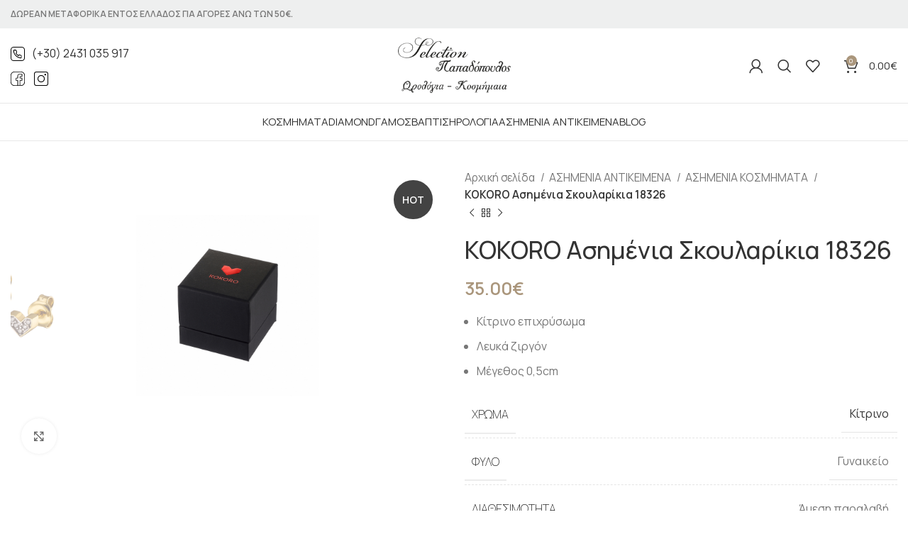

--- FILE ---
content_type: text/html; charset=UTF-8
request_url: https://www.selection365.gr/product/kokoro-%CE%B1%CF%83%CE%B7%CE%BC%CE%AD%CE%BD%CE%B9%CE%B1-%CF%83%CE%BA%CE%BF%CF%85%CE%BB%CE%B1%CF%81%CE%AF%CE%BA%CE%B9%CE%B1-18326/
body_size: 37273
content:
<!DOCTYPE html>
<html lang="el">
<head>
	<meta charset="UTF-8">
	<link rel="profile" href="https://gmpg.org/xfn/11">
	<link rel="pingback" href="https://www.selection365.gr/xmlrpc.php">

			<script>window.MSInputMethodContext && document.documentMode && document.write('<script src="https://www.selection365.gr/wp-content/themes/woodmart/js/libs/ie11CustomProperties.min.js"><\/script>');</script>
		<meta name='robots' content='index, follow, max-image-preview:large, max-snippet:-1, max-video-preview:-1' />

	<!-- This site is optimized with the Yoast SEO plugin v20.3 - https://yoast.com/wordpress/plugins/seo/ -->
	<title>KOKORO Ασημένια Σκουλαρίκια 18326 - Κοσμήματα, Ρολόγια &amp; Αξεσουάρ</title><link rel="preload" as="style" href="https://fonts.googleapis.com/css?family=Manrope%3A400%2C600%2C200%2C500%7CRoboto%3A100%2C100italic%2C200%2C200italic%2C300%2C300italic%2C400%2C400italic%2C500%2C500italic%2C600%2C600italic%2C700%2C700italic%2C800%2C800italic%2C900%2C900italic%7CRoboto%20Slab%3A100%2C100italic%2C200%2C200italic%2C300%2C300italic%2C400%2C400italic%2C500%2C500italic%2C600%2C600italic%2C700%2C700italic%2C800%2C800italic%2C900%2C900italic&#038;subset=greek&#038;display=swap" /><link rel="stylesheet" href="https://fonts.googleapis.com/css?family=Manrope%3A400%2C600%2C200%2C500%7CRoboto%3A100%2C100italic%2C200%2C200italic%2C300%2C300italic%2C400%2C400italic%2C500%2C500italic%2C600%2C600italic%2C700%2C700italic%2C800%2C800italic%2C900%2C900italic%7CRoboto%20Slab%3A100%2C100italic%2C200%2C200italic%2C300%2C300italic%2C400%2C400italic%2C500%2C500italic%2C600%2C600italic%2C700%2C700italic%2C800%2C800italic%2C900%2C900italic&#038;subset=greek&#038;display=swap" media="print" onload="this.media='all'" /><noscript><link rel="stylesheet" href="https://fonts.googleapis.com/css?family=Manrope%3A400%2C600%2C200%2C500%7CRoboto%3A100%2C100italic%2C200%2C200italic%2C300%2C300italic%2C400%2C400italic%2C500%2C500italic%2C600%2C600italic%2C700%2C700italic%2C800%2C800italic%2C900%2C900italic%7CRoboto%20Slab%3A100%2C100italic%2C200%2C200italic%2C300%2C300italic%2C400%2C400italic%2C500%2C500italic%2C600%2C600italic%2C700%2C700italic%2C800%2C800italic%2C900%2C900italic&#038;subset=greek&#038;display=swap" /></noscript>
	<link rel="canonical" href="https://www.selection365.gr/product/kokoro-ασημένια-σκουλαρίκια-18326/" />
	<meta property="og:locale" content="el_GR" />
	<meta property="og:type" content="article" />
	<meta property="og:title" content="KOKORO Ασημένια Σκουλαρίκια 18326 - Κοσμήματα, Ρολόγια &amp; Αξεσουάρ" />
	<meta property="og:description" content="Κίτρινο επιχρύσωμα  Λευκά ζιργόν  Μέγεθος 0,5cm" />
	<meta property="og:url" content="https://www.selection365.gr/product/kokoro-ασημένια-σκουλαρίκια-18326/" />
	<meta property="og:site_name" content="Κοσμήματα, Ρολόγια &amp; Αξεσουάρ" />
	<meta property="article:modified_time" content="2022-01-07T18:16:44+00:00" />
	<meta property="og:image" content="https://www.selection365.gr/wp-content/uploads/Untitled-118.gif" />
	<meta property="og:image:width" content="800" />
	<meta property="og:image:height" content="1020" />
	<meta property="og:image:type" content="image/gif" />
	<meta name="twitter:card" content="summary_large_image" />
	<script type="application/ld+json" class="yoast-schema-graph">{"@context":"https://schema.org","@graph":[{"@type":"WebPage","@id":"https://www.selection365.gr/product/kokoro-%ce%b1%cf%83%ce%b7%ce%bc%ce%ad%ce%bd%ce%b9%ce%b1-%cf%83%ce%ba%ce%bf%cf%85%ce%bb%ce%b1%cf%81%ce%af%ce%ba%ce%b9%ce%b1-18326/","url":"https://www.selection365.gr/product/kokoro-%ce%b1%cf%83%ce%b7%ce%bc%ce%ad%ce%bd%ce%b9%ce%b1-%cf%83%ce%ba%ce%bf%cf%85%ce%bb%ce%b1%cf%81%ce%af%ce%ba%ce%b9%ce%b1-18326/","name":"KOKORO Ασημένια Σκουλαρίκια 18326 - Κοσμήματα, Ρολόγια &amp; Αξεσουάρ","isPartOf":{"@id":"https://www.selection365.gr/#website"},"primaryImageOfPage":{"@id":"https://www.selection365.gr/product/kokoro-%ce%b1%cf%83%ce%b7%ce%bc%ce%ad%ce%bd%ce%b9%ce%b1-%cf%83%ce%ba%ce%bf%cf%85%ce%bb%ce%b1%cf%81%ce%af%ce%ba%ce%b9%ce%b1-18326/#primaryimage"},"image":{"@id":"https://www.selection365.gr/product/kokoro-%ce%b1%cf%83%ce%b7%ce%bc%ce%ad%ce%bd%ce%b9%ce%b1-%cf%83%ce%ba%ce%bf%cf%85%ce%bb%ce%b1%cf%81%ce%af%ce%ba%ce%b9%ce%b1-18326/#primaryimage"},"thumbnailUrl":"https://www.selection365.gr/wp-content/uploads/Untitled-118.gif","datePublished":"2022-01-07T17:18:08+00:00","dateModified":"2022-01-07T18:16:44+00:00","breadcrumb":{"@id":"https://www.selection365.gr/product/kokoro-%ce%b1%cf%83%ce%b7%ce%bc%ce%ad%ce%bd%ce%b9%ce%b1-%cf%83%ce%ba%ce%bf%cf%85%ce%bb%ce%b1%cf%81%ce%af%ce%ba%ce%b9%ce%b1-18326/#breadcrumb"},"inLanguage":"el","potentialAction":[{"@type":"ReadAction","target":["https://www.selection365.gr/product/kokoro-%ce%b1%cf%83%ce%b7%ce%bc%ce%ad%ce%bd%ce%b9%ce%b1-%cf%83%ce%ba%ce%bf%cf%85%ce%bb%ce%b1%cf%81%ce%af%ce%ba%ce%b9%ce%b1-18326/"]}]},{"@type":"ImageObject","inLanguage":"el","@id":"https://www.selection365.gr/product/kokoro-%ce%b1%cf%83%ce%b7%ce%bc%ce%ad%ce%bd%ce%b9%ce%b1-%cf%83%ce%ba%ce%bf%cf%85%ce%bb%ce%b1%cf%81%ce%af%ce%ba%ce%b9%ce%b1-18326/#primaryimage","url":"https://www.selection365.gr/wp-content/uploads/Untitled-118.gif","contentUrl":"https://www.selection365.gr/wp-content/uploads/Untitled-118.gif","width":800,"height":1020},{"@type":"BreadcrumbList","@id":"https://www.selection365.gr/product/kokoro-%ce%b1%cf%83%ce%b7%ce%bc%ce%ad%ce%bd%ce%b9%ce%b1-%cf%83%ce%ba%ce%bf%cf%85%ce%bb%ce%b1%cf%81%ce%af%ce%ba%ce%b9%ce%b1-18326/#breadcrumb","itemListElement":[{"@type":"ListItem","position":1,"name":"Αρχική","item":"https://www.selection365.gr/"},{"@type":"ListItem","position":2,"name":"Κατάστημα","item":"https://www.selection365.gr/shop/"},{"@type":"ListItem","position":3,"name":"KOKORO Ασημένια Σκουλαρίκια 18326"}]},{"@type":"WebSite","@id":"https://www.selection365.gr/#website","url":"https://www.selection365.gr/","name":"Κοσμήματα, Ρολόγια &amp; Αξεσουάρ","description":"selection365 η σωστή επιλογή","potentialAction":[{"@type":"SearchAction","target":{"@type":"EntryPoint","urlTemplate":"https://www.selection365.gr/?s={search_term_string}"},"query-input":"required name=search_term_string"}],"inLanguage":"el"}]}</script>
	<!-- / Yoast SEO plugin. -->


<link rel='dns-prefetch' href='//fonts.googleapis.com' />
<link href='https://fonts.gstatic.com' crossorigin rel='preconnect' />
<link rel="alternate" type="application/rss+xml" title="Ροή RSS &raquo; Κοσμήματα, Ρολόγια &amp; Αξεσουάρ" href="https://www.selection365.gr/feed/" />
<link rel='stylesheet' id='bootstrap-css' href='https://www.selection365.gr/wp-content/themes/woodmart/css/bootstrap-light.min.css?ver=7.1.4' type='text/css' media='all' />
<link rel='stylesheet' id='woodmart-style-css' href='https://www.selection365.gr/wp-content/themes/woodmart/css/parts/base.min.css?ver=7.1.4' type='text/css' media='all' />
<link rel='stylesheet' id='wd-widget-price-filter-css' href='https://www.selection365.gr/wp-content/themes/woodmart/css/parts/woo-widget-price-filter.min.css?ver=7.1.4' type='text/css' media='all' />
<link rel='stylesheet' id='wp-block-library-css' href='https://www.selection365.gr/wp-includes/css/dist/block-library/style.min.css?ver=6.1.9' type='text/css' media='all' />
<link rel='stylesheet' id='wc-blocks-vendors-style-css' href='https://www.selection365.gr/wp-content/plugins/woocommerce/packages/woocommerce-blocks/build/wc-blocks-vendors-style.css?ver=9.6.6' type='text/css' media='all' />
<link rel='stylesheet' id='wc-blocks-style-css' href='https://www.selection365.gr/wp-content/plugins/woocommerce/packages/woocommerce-blocks/build/wc-blocks-style.css?ver=9.6.6' type='text/css' media='all' />
<link rel='stylesheet' id='safe-svg-block-frontend-css' href='https://www.selection365.gr/wp-content/plugins/safe-svg//dist/safe-svg-block-frontend.css?ver=2.1.0' type='text/css' media='all' />
<link rel='stylesheet' id='classic-theme-styles-css' href='https://www.selection365.gr/wp-includes/css/classic-themes.min.css?ver=1' type='text/css' media='all' />
<style id='global-styles-inline-css' type='text/css'>
body{--wp--preset--color--black: #000000;--wp--preset--color--cyan-bluish-gray: #abb8c3;--wp--preset--color--white: #ffffff;--wp--preset--color--pale-pink: #f78da7;--wp--preset--color--vivid-red: #cf2e2e;--wp--preset--color--luminous-vivid-orange: #ff6900;--wp--preset--color--luminous-vivid-amber: #fcb900;--wp--preset--color--light-green-cyan: #7bdcb5;--wp--preset--color--vivid-green-cyan: #00d084;--wp--preset--color--pale-cyan-blue: #8ed1fc;--wp--preset--color--vivid-cyan-blue: #0693e3;--wp--preset--color--vivid-purple: #9b51e0;--wp--preset--gradient--vivid-cyan-blue-to-vivid-purple: linear-gradient(135deg,rgba(6,147,227,1) 0%,rgb(155,81,224) 100%);--wp--preset--gradient--light-green-cyan-to-vivid-green-cyan: linear-gradient(135deg,rgb(122,220,180) 0%,rgb(0,208,130) 100%);--wp--preset--gradient--luminous-vivid-amber-to-luminous-vivid-orange: linear-gradient(135deg,rgba(252,185,0,1) 0%,rgba(255,105,0,1) 100%);--wp--preset--gradient--luminous-vivid-orange-to-vivid-red: linear-gradient(135deg,rgba(255,105,0,1) 0%,rgb(207,46,46) 100%);--wp--preset--gradient--very-light-gray-to-cyan-bluish-gray: linear-gradient(135deg,rgb(238,238,238) 0%,rgb(169,184,195) 100%);--wp--preset--gradient--cool-to-warm-spectrum: linear-gradient(135deg,rgb(74,234,220) 0%,rgb(151,120,209) 20%,rgb(207,42,186) 40%,rgb(238,44,130) 60%,rgb(251,105,98) 80%,rgb(254,248,76) 100%);--wp--preset--gradient--blush-light-purple: linear-gradient(135deg,rgb(255,206,236) 0%,rgb(152,150,240) 100%);--wp--preset--gradient--blush-bordeaux: linear-gradient(135deg,rgb(254,205,165) 0%,rgb(254,45,45) 50%,rgb(107,0,62) 100%);--wp--preset--gradient--luminous-dusk: linear-gradient(135deg,rgb(255,203,112) 0%,rgb(199,81,192) 50%,rgb(65,88,208) 100%);--wp--preset--gradient--pale-ocean: linear-gradient(135deg,rgb(255,245,203) 0%,rgb(182,227,212) 50%,rgb(51,167,181) 100%);--wp--preset--gradient--electric-grass: linear-gradient(135deg,rgb(202,248,128) 0%,rgb(113,206,126) 100%);--wp--preset--gradient--midnight: linear-gradient(135deg,rgb(2,3,129) 0%,rgb(40,116,252) 100%);--wp--preset--duotone--dark-grayscale: url('#wp-duotone-dark-grayscale');--wp--preset--duotone--grayscale: url('#wp-duotone-grayscale');--wp--preset--duotone--purple-yellow: url('#wp-duotone-purple-yellow');--wp--preset--duotone--blue-red: url('#wp-duotone-blue-red');--wp--preset--duotone--midnight: url('#wp-duotone-midnight');--wp--preset--duotone--magenta-yellow: url('#wp-duotone-magenta-yellow');--wp--preset--duotone--purple-green: url('#wp-duotone-purple-green');--wp--preset--duotone--blue-orange: url('#wp-duotone-blue-orange');--wp--preset--font-size--small: 13px;--wp--preset--font-size--medium: 20px;--wp--preset--font-size--large: 36px;--wp--preset--font-size--x-large: 42px;--wp--preset--spacing--20: 0.44rem;--wp--preset--spacing--30: 0.67rem;--wp--preset--spacing--40: 1rem;--wp--preset--spacing--50: 1.5rem;--wp--preset--spacing--60: 2.25rem;--wp--preset--spacing--70: 3.38rem;--wp--preset--spacing--80: 5.06rem;}:where(.is-layout-flex){gap: 0.5em;}body .is-layout-flow > .alignleft{float: left;margin-inline-start: 0;margin-inline-end: 2em;}body .is-layout-flow > .alignright{float: right;margin-inline-start: 2em;margin-inline-end: 0;}body .is-layout-flow > .aligncenter{margin-left: auto !important;margin-right: auto !important;}body .is-layout-constrained > .alignleft{float: left;margin-inline-start: 0;margin-inline-end: 2em;}body .is-layout-constrained > .alignright{float: right;margin-inline-start: 2em;margin-inline-end: 0;}body .is-layout-constrained > .aligncenter{margin-left: auto !important;margin-right: auto !important;}body .is-layout-constrained > :where(:not(.alignleft):not(.alignright):not(.alignfull)){max-width: var(--wp--style--global--content-size);margin-left: auto !important;margin-right: auto !important;}body .is-layout-constrained > .alignwide{max-width: var(--wp--style--global--wide-size);}body .is-layout-flex{display: flex;}body .is-layout-flex{flex-wrap: wrap;align-items: center;}body .is-layout-flex > *{margin: 0;}:where(.wp-block-columns.is-layout-flex){gap: 2em;}.has-black-color{color: var(--wp--preset--color--black) !important;}.has-cyan-bluish-gray-color{color: var(--wp--preset--color--cyan-bluish-gray) !important;}.has-white-color{color: var(--wp--preset--color--white) !important;}.has-pale-pink-color{color: var(--wp--preset--color--pale-pink) !important;}.has-vivid-red-color{color: var(--wp--preset--color--vivid-red) !important;}.has-luminous-vivid-orange-color{color: var(--wp--preset--color--luminous-vivid-orange) !important;}.has-luminous-vivid-amber-color{color: var(--wp--preset--color--luminous-vivid-amber) !important;}.has-light-green-cyan-color{color: var(--wp--preset--color--light-green-cyan) !important;}.has-vivid-green-cyan-color{color: var(--wp--preset--color--vivid-green-cyan) !important;}.has-pale-cyan-blue-color{color: var(--wp--preset--color--pale-cyan-blue) !important;}.has-vivid-cyan-blue-color{color: var(--wp--preset--color--vivid-cyan-blue) !important;}.has-vivid-purple-color{color: var(--wp--preset--color--vivid-purple) !important;}.has-black-background-color{background-color: var(--wp--preset--color--black) !important;}.has-cyan-bluish-gray-background-color{background-color: var(--wp--preset--color--cyan-bluish-gray) !important;}.has-white-background-color{background-color: var(--wp--preset--color--white) !important;}.has-pale-pink-background-color{background-color: var(--wp--preset--color--pale-pink) !important;}.has-vivid-red-background-color{background-color: var(--wp--preset--color--vivid-red) !important;}.has-luminous-vivid-orange-background-color{background-color: var(--wp--preset--color--luminous-vivid-orange) !important;}.has-luminous-vivid-amber-background-color{background-color: var(--wp--preset--color--luminous-vivid-amber) !important;}.has-light-green-cyan-background-color{background-color: var(--wp--preset--color--light-green-cyan) !important;}.has-vivid-green-cyan-background-color{background-color: var(--wp--preset--color--vivid-green-cyan) !important;}.has-pale-cyan-blue-background-color{background-color: var(--wp--preset--color--pale-cyan-blue) !important;}.has-vivid-cyan-blue-background-color{background-color: var(--wp--preset--color--vivid-cyan-blue) !important;}.has-vivid-purple-background-color{background-color: var(--wp--preset--color--vivid-purple) !important;}.has-black-border-color{border-color: var(--wp--preset--color--black) !important;}.has-cyan-bluish-gray-border-color{border-color: var(--wp--preset--color--cyan-bluish-gray) !important;}.has-white-border-color{border-color: var(--wp--preset--color--white) !important;}.has-pale-pink-border-color{border-color: var(--wp--preset--color--pale-pink) !important;}.has-vivid-red-border-color{border-color: var(--wp--preset--color--vivid-red) !important;}.has-luminous-vivid-orange-border-color{border-color: var(--wp--preset--color--luminous-vivid-orange) !important;}.has-luminous-vivid-amber-border-color{border-color: var(--wp--preset--color--luminous-vivid-amber) !important;}.has-light-green-cyan-border-color{border-color: var(--wp--preset--color--light-green-cyan) !important;}.has-vivid-green-cyan-border-color{border-color: var(--wp--preset--color--vivid-green-cyan) !important;}.has-pale-cyan-blue-border-color{border-color: var(--wp--preset--color--pale-cyan-blue) !important;}.has-vivid-cyan-blue-border-color{border-color: var(--wp--preset--color--vivid-cyan-blue) !important;}.has-vivid-purple-border-color{border-color: var(--wp--preset--color--vivid-purple) !important;}.has-vivid-cyan-blue-to-vivid-purple-gradient-background{background: var(--wp--preset--gradient--vivid-cyan-blue-to-vivid-purple) !important;}.has-light-green-cyan-to-vivid-green-cyan-gradient-background{background: var(--wp--preset--gradient--light-green-cyan-to-vivid-green-cyan) !important;}.has-luminous-vivid-amber-to-luminous-vivid-orange-gradient-background{background: var(--wp--preset--gradient--luminous-vivid-amber-to-luminous-vivid-orange) !important;}.has-luminous-vivid-orange-to-vivid-red-gradient-background{background: var(--wp--preset--gradient--luminous-vivid-orange-to-vivid-red) !important;}.has-very-light-gray-to-cyan-bluish-gray-gradient-background{background: var(--wp--preset--gradient--very-light-gray-to-cyan-bluish-gray) !important;}.has-cool-to-warm-spectrum-gradient-background{background: var(--wp--preset--gradient--cool-to-warm-spectrum) !important;}.has-blush-light-purple-gradient-background{background: var(--wp--preset--gradient--blush-light-purple) !important;}.has-blush-bordeaux-gradient-background{background: var(--wp--preset--gradient--blush-bordeaux) !important;}.has-luminous-dusk-gradient-background{background: var(--wp--preset--gradient--luminous-dusk) !important;}.has-pale-ocean-gradient-background{background: var(--wp--preset--gradient--pale-ocean) !important;}.has-electric-grass-gradient-background{background: var(--wp--preset--gradient--electric-grass) !important;}.has-midnight-gradient-background{background: var(--wp--preset--gradient--midnight) !important;}.has-small-font-size{font-size: var(--wp--preset--font-size--small) !important;}.has-medium-font-size{font-size: var(--wp--preset--font-size--medium) !important;}.has-large-font-size{font-size: var(--wp--preset--font-size--large) !important;}.has-x-large-font-size{font-size: var(--wp--preset--font-size--x-large) !important;}
.wp-block-navigation a:where(:not(.wp-element-button)){color: inherit;}
:where(.wp-block-columns.is-layout-flex){gap: 2em;}
.wp-block-pullquote{font-size: 1.5em;line-height: 1.6;}
</style>
<link rel='stylesheet' id='wpa-css-css' href='https://www.selection365.gr/wp-content/plugins/honeypot/includes/css/wpa.css?ver=2.1.3' type='text/css' media='all' />
<style id='woocommerce-inline-inline-css' type='text/css'>
.woocommerce form .form-row .required { visibility: visible; }
</style>
<link rel='stylesheet' id='elementor-icons-css' href='https://www.selection365.gr/wp-content/plugins/elementor/assets/lib/eicons/css/elementor-icons.min.css?ver=5.18.0' type='text/css' media='all' />
<link rel='stylesheet' id='elementor-frontend-css' href='https://www.selection365.gr/wp-content/plugins/elementor/assets/css/frontend-lite.min.css?ver=3.11.5' type='text/css' media='all' />
<link rel='stylesheet' id='swiper-css' href='https://www.selection365.gr/wp-content/plugins/elementor/assets/lib/swiper/v8/css/swiper.min.css?ver=8.4.5' type='text/css' media='all' />
<link rel='stylesheet' id='elementor-post-105602-css' href='https://www.selection365.gr/wp-content/uploads/elementor/css/post-105602.css?ver=1679387546' type='text/css' media='all' />
<link rel='stylesheet' id='elementor-global-css' href='https://www.selection365.gr/wp-content/uploads/elementor/css/global.css?ver=1679387546' type='text/css' media='all' />
<link rel='stylesheet' id='wd-widget-nav-css' href='https://www.selection365.gr/wp-content/themes/woodmart/css/parts/widget-nav.min.css?ver=7.1.4' type='text/css' media='all' />
<link rel='stylesheet' id='wd-widget-wd-layered-nav-css' href='https://www.selection365.gr/wp-content/themes/woodmart/css/parts/woo-widget-wd-layered-nav.min.css?ver=7.1.4' type='text/css' media='all' />
<link rel='stylesheet' id='wd-woo-mod-swatches-base-css' href='https://www.selection365.gr/wp-content/themes/woodmart/css/parts/woo-mod-swatches-base.min.css?ver=7.1.4' type='text/css' media='all' />
<link rel='stylesheet' id='wd-woo-mod-swatches-filter-css' href='https://www.selection365.gr/wp-content/themes/woodmart/css/parts/woo-mod-swatches-filter.min.css?ver=7.1.4' type='text/css' media='all' />
<link rel='stylesheet' id='wd-widget-product-cat-css' href='https://www.selection365.gr/wp-content/themes/woodmart/css/parts/woo-widget-product-cat.min.css?ver=7.1.4' type='text/css' media='all' />
<link rel='stylesheet' id='wd-wp-gutenberg-css' href='https://www.selection365.gr/wp-content/themes/woodmart/css/parts/wp-gutenberg.min.css?ver=7.1.4' type='text/css' media='all' />
<link rel='stylesheet' id='wd-wpcf7-css' href='https://www.selection365.gr/wp-content/themes/woodmart/css/parts/int-wpcf7.min.css?ver=7.1.4' type='text/css' media='all' />
<link rel='stylesheet' id='wd-mc4wp-css' href='https://www.selection365.gr/wp-content/themes/woodmart/css/parts/int-mc4wp.min.css?ver=7.1.4' type='text/css' media='all' />
<link rel='stylesheet' id='wd-revolution-slider-css' href='https://www.selection365.gr/wp-content/themes/woodmart/css/parts/int-rev-slider.min.css?ver=7.1.4' type='text/css' media='all' />
<link rel='stylesheet' id='wd-elementor-base-css' href='https://www.selection365.gr/wp-content/themes/woodmart/css/parts/int-elem-base.min.css?ver=7.1.4' type='text/css' media='all' />
<link rel='stylesheet' id='wd-woocommerce-base-css' href='https://www.selection365.gr/wp-content/themes/woodmart/css/parts/woocommerce-base.min.css?ver=7.1.4' type='text/css' media='all' />
<link rel='stylesheet' id='wd-mod-star-rating-css' href='https://www.selection365.gr/wp-content/themes/woodmart/css/parts/mod-star-rating.min.css?ver=7.1.4' type='text/css' media='all' />
<link rel='stylesheet' id='wd-woo-el-track-order-css' href='https://www.selection365.gr/wp-content/themes/woodmart/css/parts/woo-el-track-order.min.css?ver=7.1.4' type='text/css' media='all' />
<link rel='stylesheet' id='wd-woo-gutenberg-css' href='https://www.selection365.gr/wp-content/themes/woodmart/css/parts/woo-gutenberg.min.css?ver=7.1.4' type='text/css' media='all' />
<link rel='stylesheet' id='wd-woo-mod-quantity-css' href='https://www.selection365.gr/wp-content/themes/woodmart/css/parts/woo-mod-quantity.min.css?ver=7.1.4' type='text/css' media='all' />
<link rel='stylesheet' id='wd-woo-opt-free-progress-bar-css' href='https://www.selection365.gr/wp-content/themes/woodmart/css/parts/woo-opt-free-progress-bar.min.css?ver=7.1.4' type='text/css' media='all' />
<link rel='stylesheet' id='wd-woo-mod-progress-bar-css' href='https://www.selection365.gr/wp-content/themes/woodmart/css/parts/woo-mod-progress-bar.min.css?ver=7.1.4' type='text/css' media='all' />
<link rel='stylesheet' id='wd-woo-single-prod-el-base-css' href='https://www.selection365.gr/wp-content/themes/woodmart/css/parts/woo-single-prod-el-base.min.css?ver=7.1.4' type='text/css' media='all' />
<link rel='stylesheet' id='wd-woo-mod-stock-status-css' href='https://www.selection365.gr/wp-content/themes/woodmart/css/parts/woo-mod-stock-status.min.css?ver=7.1.4' type='text/css' media='all' />
<link rel='stylesheet' id='wd-woo-mod-shop-attributes-css' href='https://www.selection365.gr/wp-content/themes/woodmart/css/parts/woo-mod-shop-attributes.min.css?ver=7.1.4' type='text/css' media='all' />
<link rel='stylesheet' id='wd-header-base-css' href='https://www.selection365.gr/wp-content/themes/woodmart/css/parts/header-base.min.css?ver=7.1.4' type='text/css' media='all' />
<link rel='stylesheet' id='wd-mod-tools-css' href='https://www.selection365.gr/wp-content/themes/woodmart/css/parts/mod-tools.min.css?ver=7.1.4' type='text/css' media='all' />
<link rel='stylesheet' id='wd-header-elements-base-css' href='https://www.selection365.gr/wp-content/themes/woodmart/css/parts/header-el-base.min.css?ver=7.1.4' type='text/css' media='all' />
<link rel='stylesheet' id='wd-social-icons-css' href='https://www.selection365.gr/wp-content/themes/woodmart/css/parts/el-social-icons.min.css?ver=7.1.4' type='text/css' media='all' />
<link rel='stylesheet' id='wd-woo-mod-login-form-css' href='https://www.selection365.gr/wp-content/themes/woodmart/css/parts/woo-mod-login-form.min.css?ver=7.1.4' type='text/css' media='all' />
<link rel='stylesheet' id='wd-header-my-account-css' href='https://www.selection365.gr/wp-content/themes/woodmart/css/parts/header-el-my-account.min.css?ver=7.1.4' type='text/css' media='all' />
<link rel='stylesheet' id='wd-header-search-css' href='https://www.selection365.gr/wp-content/themes/woodmart/css/parts/header-el-search.min.css?ver=7.1.4' type='text/css' media='all' />
<link rel='stylesheet' id='wd-header-cart-side-css' href='https://www.selection365.gr/wp-content/themes/woodmart/css/parts/header-el-cart-side.min.css?ver=7.1.4' type='text/css' media='all' />
<link rel='stylesheet' id='wd-header-cart-css' href='https://www.selection365.gr/wp-content/themes/woodmart/css/parts/header-el-cart.min.css?ver=7.1.4' type='text/css' media='all' />
<link rel='stylesheet' id='wd-widget-shopping-cart-css' href='https://www.selection365.gr/wp-content/themes/woodmart/css/parts/woo-widget-shopping-cart.min.css?ver=7.1.4' type='text/css' media='all' />
<link rel='stylesheet' id='wd-widget-product-list-css' href='https://www.selection365.gr/wp-content/themes/woodmart/css/parts/woo-widget-product-list.min.css?ver=7.1.4' type='text/css' media='all' />
<link rel='stylesheet' id='wd-widget-nav-mega-menu-css' href='https://www.selection365.gr/wp-content/themes/woodmart/css/parts/widget-nav-mega-menu.min.css?ver=7.1.4' type='text/css' media='all' />
<link rel='stylesheet' id='wd-mod-nav-vertical-css' href='https://www.selection365.gr/wp-content/themes/woodmart/css/parts/mod-nav-vertical.min.css?ver=7.1.4' type='text/css' media='all' />
<link rel='stylesheet' id='wd-text-block-css' href='https://www.selection365.gr/wp-content/themes/woodmart/css/parts/el-text-block.min.css?ver=7.1.4' type='text/css' media='all' />
<link rel='stylesheet' id='wd-page-title-css' href='https://www.selection365.gr/wp-content/themes/woodmart/css/parts/page-title.min.css?ver=7.1.4' type='text/css' media='all' />
<link rel='stylesheet' id='wd-woo-single-prod-predefined-css' href='https://www.selection365.gr/wp-content/themes/woodmart/css/parts/woo-single-prod-predefined.min.css?ver=7.1.4' type='text/css' media='all' />
<link rel='stylesheet' id='wd-woo-single-prod-and-quick-view-predefined-css' href='https://www.selection365.gr/wp-content/themes/woodmart/css/parts/woo-single-prod-and-quick-view-predefined.min.css?ver=7.1.4' type='text/css' media='all' />
<link rel='stylesheet' id='wd-woo-single-prod-el-tabs-predefined-css' href='https://www.selection365.gr/wp-content/themes/woodmart/css/parts/woo-single-prod-el-tabs-predefined.min.css?ver=7.1.4' type='text/css' media='all' />
<link rel='stylesheet' id='wd-woo-single-prod-opt-base-css' href='https://www.selection365.gr/wp-content/themes/woodmart/css/parts/woo-single-prod-opt-base.min.css?ver=7.1.4' type='text/css' media='all' />
<link rel='stylesheet' id='wd-woo-single-prod-el-gallery-css' href='https://www.selection365.gr/wp-content/themes/woodmart/css/parts/woo-single-prod-el-gallery.min.css?ver=7.1.4' type='text/css' media='all' />
<link rel='stylesheet' id='wd-woo-single-prod-el-gallery-opt-thumb-columns-css' href='https://www.selection365.gr/wp-content/themes/woodmart/css/parts/woo-single-prod-el-gallery-opt-thumb-columns.min.css?ver=7.1.4' type='text/css' media='all' />
<link rel='stylesheet' id='wd-owl-carousel-css' href='https://www.selection365.gr/wp-content/themes/woodmart/css/parts/lib-owl-carousel.min.css?ver=7.1.4' type='text/css' media='all' />
<link rel='stylesheet' id='wd-woo-mod-product-labels-css' href='https://www.selection365.gr/wp-content/themes/woodmart/css/parts/woo-mod-product-labels.min.css?ver=7.1.4' type='text/css' media='all' />
<link rel='stylesheet' id='wd-woo-mod-product-labels-round-css' href='https://www.selection365.gr/wp-content/themes/woodmart/css/parts/woo-mod-product-labels-round.min.css?ver=7.1.4' type='text/css' media='all' />
<link rel='stylesheet' id='wd-photoswipe-css' href='https://www.selection365.gr/wp-content/themes/woodmart/css/parts/lib-photoswipe.min.css?ver=7.1.4' type='text/css' media='all' />
<link rel='stylesheet' id='wd-woo-single-prod-el-navigation-css' href='https://www.selection365.gr/wp-content/themes/woodmart/css/parts/woo-single-prod-el-navigation.min.css?ver=7.1.4' type='text/css' media='all' />
<link rel='stylesheet' id='wd-tabs-css' href='https://www.selection365.gr/wp-content/themes/woodmart/css/parts/el-tabs.min.css?ver=7.1.4' type='text/css' media='all' />
<link rel='stylesheet' id='wd-woo-single-prod-el-tabs-opt-layout-tabs-css' href='https://www.selection365.gr/wp-content/themes/woodmart/css/parts/woo-single-prod-el-tabs-opt-layout-tabs.min.css?ver=7.1.4' type='text/css' media='all' />
<link rel='stylesheet' id='wd-accordion-css' href='https://www.selection365.gr/wp-content/themes/woodmart/css/parts/el-accordion.min.css?ver=7.1.4' type='text/css' media='all' />
<link rel='stylesheet' id='wd-widget-collapse-css' href='https://www.selection365.gr/wp-content/themes/woodmart/css/parts/opt-widget-collapse.min.css?ver=7.1.4' type='text/css' media='all' />
<link rel='stylesheet' id='wd-footer-base-css' href='https://www.selection365.gr/wp-content/themes/woodmart/css/parts/footer-base.min.css?ver=7.1.4' type='text/css' media='all' />
<link rel='stylesheet' id='wd-section-title-css' href='https://www.selection365.gr/wp-content/themes/woodmart/css/parts/el-section-title.min.css?ver=7.1.4' type='text/css' media='all' />
<link rel='stylesheet' id='wd-scroll-top-css' href='https://www.selection365.gr/wp-content/themes/woodmart/css/parts/opt-scrolltotop.min.css?ver=7.1.4' type='text/css' media='all' />
<link rel='stylesheet' id='wd-wd-search-results-css' href='https://www.selection365.gr/wp-content/themes/woodmart/css/parts/wd-search-results.min.css?ver=7.1.4' type='text/css' media='all' />
<link rel='stylesheet' id='wd-wd-search-form-css' href='https://www.selection365.gr/wp-content/themes/woodmart/css/parts/wd-search-form.min.css?ver=7.1.4' type='text/css' media='all' />
<link rel='stylesheet' id='wd-header-my-account-sidebar-css' href='https://www.selection365.gr/wp-content/themes/woodmart/css/parts/header-el-my-account-sidebar.min.css?ver=7.1.4' type='text/css' media='all' />
<link rel='stylesheet' id='wd-header-search-fullscreen-css' href='https://www.selection365.gr/wp-content/themes/woodmart/css/parts/header-el-search-fullscreen-general.min.css?ver=7.1.4' type='text/css' media='all' />
<link rel='stylesheet' id='wd-header-search-fullscreen-1-css' href='https://www.selection365.gr/wp-content/themes/woodmart/css/parts/header-el-search-fullscreen-1.min.css?ver=7.1.4' type='text/css' media='all' />
<link rel='stylesheet' id='xts-style-header_112572-css' href='https://www.selection365.gr/wp-content/uploads/xts-header_112572-1679556866.css?ver=7.1.4' type='text/css' media='all' />
<link rel='stylesheet' id='xts-style-theme_settings_default-css' href='https://www.selection365.gr/wp-content/uploads/xts-theme_settings_default-1680798848.css?ver=7.1.4' type='text/css' media='all' />


<link rel="preconnect" href="https://fonts.gstatic.com/" crossorigin><script type='text/javascript' src='https://www.selection365.gr/wp-includes/js/jquery/jquery.min.js?ver=3.6.1' id='jquery-core-js'></script>
<script type='text/javascript' src='https://www.selection365.gr/wp-includes/js/jquery/jquery-migrate.min.js?ver=3.3.2' id='jquery-migrate-js'></script>
<script type='text/javascript' src='https://www.selection365.gr/wp-content/themes/woodmart/js/libs/device.min.js?ver=7.1.4' id='wd-device-library-js'></script>
<link rel="https://api.w.org/" href="https://www.selection365.gr/wp-json/" /><link rel="alternate" type="application/json" href="https://www.selection365.gr/wp-json/wp/v2/product/105151" /><link rel="EditURI" type="application/rsd+xml" title="RSD" href="https://www.selection365.gr/xmlrpc.php?rsd" />
<link rel="wlwmanifest" type="application/wlwmanifest+xml" href="https://www.selection365.gr/wp-includes/wlwmanifest.xml" />
<meta name="generator" content="WordPress 6.1.9" />
<meta name="generator" content="WooCommerce 7.5.1" />
<link rel='shortlink' href='https://www.selection365.gr/?p=105151' />
<link rel="alternate" type="application/json+oembed" href="https://www.selection365.gr/wp-json/oembed/1.0/embed?url=https%3A%2F%2Fwww.selection365.gr%2Fproduct%2Fkokoro-%25ce%25b1%25cf%2583%25ce%25b7%25ce%25bc%25ce%25ad%25ce%25bd%25ce%25b9%25ce%25b1-%25cf%2583%25ce%25ba%25ce%25bf%25cf%2585%25ce%25bb%25ce%25b1%25cf%2581%25ce%25af%25ce%25ba%25ce%25b9%25ce%25b1-18326%2F" />
<link rel="alternate" type="text/xml+oembed" href="https://www.selection365.gr/wp-json/oembed/1.0/embed?url=https%3A%2F%2Fwww.selection365.gr%2Fproduct%2Fkokoro-%25ce%25b1%25cf%2583%25ce%25b7%25ce%25bc%25ce%25ad%25ce%25bd%25ce%25b9%25ce%25b1-%25cf%2583%25ce%25ba%25ce%25bf%25cf%2585%25ce%25bb%25ce%25b1%25cf%2581%25ce%25af%25ce%25ba%25ce%25b9%25ce%25b1-18326%2F&#038;format=xml" />
					<meta name="viewport" content="width=device-width, initial-scale=1.0, maximum-scale=1.0, user-scalable=no">
										<noscript><style>.woocommerce-product-gallery{ opacity: 1 !important; }</style></noscript>
	<meta name="generator" content="Elementor 3.11.5; features: e_dom_optimization, e_optimized_assets_loading, e_optimized_css_loading, a11y_improvements, additional_custom_breakpoints; settings: css_print_method-external, google_font-enabled, font_display-swap">
<meta name="generator" content="Powered by Slider Revolution 6.6.11 - responsive, Mobile-Friendly Slider Plugin for WordPress with comfortable drag and drop interface." />
<link rel="icon" href="https://www.selection365.gr/wp-content/uploads/white-logo@2x-64x64.png" sizes="32x32" />
<link rel="icon" href="https://www.selection365.gr/wp-content/uploads/white-logo@2x.png" sizes="192x192" />
<link rel="apple-touch-icon" href="https://www.selection365.gr/wp-content/uploads/white-logo@2x.png" />
<meta name="msapplication-TileImage" content="https://www.selection365.gr/wp-content/uploads/white-logo@2x.png" />
<script>function setREVStartSize(e){
			//window.requestAnimationFrame(function() {
				window.RSIW = window.RSIW===undefined ? window.innerWidth : window.RSIW;
				window.RSIH = window.RSIH===undefined ? window.innerHeight : window.RSIH;
				try {
					var pw = document.getElementById(e.c).parentNode.offsetWidth,
						newh;
					pw = pw===0 || isNaN(pw) || (e.l=="fullwidth" || e.layout=="fullwidth") ? window.RSIW : pw;
					e.tabw = e.tabw===undefined ? 0 : parseInt(e.tabw);
					e.thumbw = e.thumbw===undefined ? 0 : parseInt(e.thumbw);
					e.tabh = e.tabh===undefined ? 0 : parseInt(e.tabh);
					e.thumbh = e.thumbh===undefined ? 0 : parseInt(e.thumbh);
					e.tabhide = e.tabhide===undefined ? 0 : parseInt(e.tabhide);
					e.thumbhide = e.thumbhide===undefined ? 0 : parseInt(e.thumbhide);
					e.mh = e.mh===undefined || e.mh=="" || e.mh==="auto" ? 0 : parseInt(e.mh,0);
					if(e.layout==="fullscreen" || e.l==="fullscreen")
						newh = Math.max(e.mh,window.RSIH);
					else{
						e.gw = Array.isArray(e.gw) ? e.gw : [e.gw];
						for (var i in e.rl) if (e.gw[i]===undefined || e.gw[i]===0) e.gw[i] = e.gw[i-1];
						e.gh = e.el===undefined || e.el==="" || (Array.isArray(e.el) && e.el.length==0)? e.gh : e.el;
						e.gh = Array.isArray(e.gh) ? e.gh : [e.gh];
						for (var i in e.rl) if (e.gh[i]===undefined || e.gh[i]===0) e.gh[i] = e.gh[i-1];
											
						var nl = new Array(e.rl.length),
							ix = 0,
							sl;
						e.tabw = e.tabhide>=pw ? 0 : e.tabw;
						e.thumbw = e.thumbhide>=pw ? 0 : e.thumbw;
						e.tabh = e.tabhide>=pw ? 0 : e.tabh;
						e.thumbh = e.thumbhide>=pw ? 0 : e.thumbh;
						for (var i in e.rl) nl[i] = e.rl[i]<window.RSIW ? 0 : e.rl[i];
						sl = nl[0];
						for (var i in nl) if (sl>nl[i] && nl[i]>0) { sl = nl[i]; ix=i;}
						var m = pw>(e.gw[ix]+e.tabw+e.thumbw) ? 1 : (pw-(e.tabw+e.thumbw)) / (e.gw[ix]);
						newh =  (e.gh[ix] * m) + (e.tabh + e.thumbh);
					}
					var el = document.getElementById(e.c);
					if (el!==null && el) el.style.height = newh+"px";
					el = document.getElementById(e.c+"_wrapper");
					if (el!==null && el) {
						el.style.height = newh+"px";
						el.style.display = "block";
					}
				} catch(e){
					console.log("Failure at Presize of Slider:" + e)
				}
			//});
		  };</script>
		<style type="text/css" id="wp-custom-css">
			.visually-hidden {
	position: absolute !important;
	width: 1px !important;
	height: 1px !important;
	padding: 0 !important;
	margin: -1px !important;
	overflow: hidden !important;
	clip: rect(0,0,0,0) !important;
	white-space: nowrap !important;
	border: 0 !important;
}

@media (min-width: 769px) {
  .page .website-wrapper {
    overflow: unset;
  }
  .area-sidebar-105636 {
    position: sticky;
    top: 100px;
  }
}

.divider-vertical .elementor-divider-separator,
hr.wp-block-separator.divider-vertical {
  width: 1px;
  height: 90px;
  opacity: 1;
  border: 1px solid var(--wd-primary-color);
}

ul.wd-nav-vertical.wd-design-default {
  border: none;
}

[class*="wd-spacing-"]>.product[class*="col"] {
  margin-bottom: calc(var(--wd-sp) * 3);
}

span.product-label.featured {
  /* background-color: var(--wd-primary-color); */
  background-color: #434343;
}

.footer-container {
  min-height: calc(100vh - 60px);
}

@media (min-width: 1025px) {
.footer-column.col-lg-2,
.footer-column.col-lg-4{
  flex: 0 0 20%;
  max-width: 20%
}
}

.footer-container .footer-column-1 .widget_media_image {
  display: flex;
  justify-content: center;
  /* margin-top: 1em; */
  margin-bottom: 1em;
}




.stacked-btns-container > div {
  justify-content: center;
}

.header-custom-icons-row {
  margin-bottom: 10px;
}
.header-custom-icons-row:last-child {
  margin-bottom: 0;
}
.header-custom-icon {
  margin-right: 10px;
}

.single_add_to_cart_button {
  background-color: #000;
  color: #fff;
}

div.wd-prefooter {
  padding-bottom: 0;
  border-bottom: 1px solid var(--brdcolor-gray-300);
  border-top: 1px solid var(--brdcolor-gray-300);
}

.product-tabs-wrapper {
  margin-bottom: 0 !important;
}

.home .main-page-wrapper {
  padding-top: 0;
}

.promo-banner .banner-image :is(img,picture),
.product-grid-item :is(.product-image-link,.hover-img) img {
    filter: contrast(0.95);
}

.footer-container .btn-primary {
  background-color: #222;
  color: #fff;
  margin-top: 12px;
}

.footer-container .btn-primary:hover {
  background-color: #444;
}		</style>
		<style>
		
		</style></head>

<body class="product-template-default single single-product postid-105151 theme-woodmart woocommerce woocommerce-page woocommerce-no-js wrapper-wide  woodmart-product-design-default categories-accordion-on woodmart-archive-shop woodmart-ajax-shop-on offcanvas-sidebar-mobile offcanvas-sidebar-tablet offcanvas-sidebar-desktop elementor-default elementor-kit-105602">
			<script type="text/javascript" id="wd-flicker-fix">// Flicker fix.</script><svg xmlns="http://www.w3.org/2000/svg" viewBox="0 0 0 0" width="0" height="0" focusable="false" role="none" style="visibility: hidden; position: absolute; left: -9999px; overflow: hidden;" ><defs><filter id="wp-duotone-dark-grayscale"><feColorMatrix color-interpolation-filters="sRGB" type="matrix" values=" .299 .587 .114 0 0 .299 .587 .114 0 0 .299 .587 .114 0 0 .299 .587 .114 0 0 " /><feComponentTransfer color-interpolation-filters="sRGB" ><feFuncR type="table" tableValues="0 0.49803921568627" /><feFuncG type="table" tableValues="0 0.49803921568627" /><feFuncB type="table" tableValues="0 0.49803921568627" /><feFuncA type="table" tableValues="1 1" /></feComponentTransfer><feComposite in2="SourceGraphic" operator="in" /></filter></defs></svg><svg xmlns="http://www.w3.org/2000/svg" viewBox="0 0 0 0" width="0" height="0" focusable="false" role="none" style="visibility: hidden; position: absolute; left: -9999px; overflow: hidden;" ><defs><filter id="wp-duotone-grayscale"><feColorMatrix color-interpolation-filters="sRGB" type="matrix" values=" .299 .587 .114 0 0 .299 .587 .114 0 0 .299 .587 .114 0 0 .299 .587 .114 0 0 " /><feComponentTransfer color-interpolation-filters="sRGB" ><feFuncR type="table" tableValues="0 1" /><feFuncG type="table" tableValues="0 1" /><feFuncB type="table" tableValues="0 1" /><feFuncA type="table" tableValues="1 1" /></feComponentTransfer><feComposite in2="SourceGraphic" operator="in" /></filter></defs></svg><svg xmlns="http://www.w3.org/2000/svg" viewBox="0 0 0 0" width="0" height="0" focusable="false" role="none" style="visibility: hidden; position: absolute; left: -9999px; overflow: hidden;" ><defs><filter id="wp-duotone-purple-yellow"><feColorMatrix color-interpolation-filters="sRGB" type="matrix" values=" .299 .587 .114 0 0 .299 .587 .114 0 0 .299 .587 .114 0 0 .299 .587 .114 0 0 " /><feComponentTransfer color-interpolation-filters="sRGB" ><feFuncR type="table" tableValues="0.54901960784314 0.98823529411765" /><feFuncG type="table" tableValues="0 1" /><feFuncB type="table" tableValues="0.71764705882353 0.25490196078431" /><feFuncA type="table" tableValues="1 1" /></feComponentTransfer><feComposite in2="SourceGraphic" operator="in" /></filter></defs></svg><svg xmlns="http://www.w3.org/2000/svg" viewBox="0 0 0 0" width="0" height="0" focusable="false" role="none" style="visibility: hidden; position: absolute; left: -9999px; overflow: hidden;" ><defs><filter id="wp-duotone-blue-red"><feColorMatrix color-interpolation-filters="sRGB" type="matrix" values=" .299 .587 .114 0 0 .299 .587 .114 0 0 .299 .587 .114 0 0 .299 .587 .114 0 0 " /><feComponentTransfer color-interpolation-filters="sRGB" ><feFuncR type="table" tableValues="0 1" /><feFuncG type="table" tableValues="0 0.27843137254902" /><feFuncB type="table" tableValues="0.5921568627451 0.27843137254902" /><feFuncA type="table" tableValues="1 1" /></feComponentTransfer><feComposite in2="SourceGraphic" operator="in" /></filter></defs></svg><svg xmlns="http://www.w3.org/2000/svg" viewBox="0 0 0 0" width="0" height="0" focusable="false" role="none" style="visibility: hidden; position: absolute; left: -9999px; overflow: hidden;" ><defs><filter id="wp-duotone-midnight"><feColorMatrix color-interpolation-filters="sRGB" type="matrix" values=" .299 .587 .114 0 0 .299 .587 .114 0 0 .299 .587 .114 0 0 .299 .587 .114 0 0 " /><feComponentTransfer color-interpolation-filters="sRGB" ><feFuncR type="table" tableValues="0 0" /><feFuncG type="table" tableValues="0 0.64705882352941" /><feFuncB type="table" tableValues="0 1" /><feFuncA type="table" tableValues="1 1" /></feComponentTransfer><feComposite in2="SourceGraphic" operator="in" /></filter></defs></svg><svg xmlns="http://www.w3.org/2000/svg" viewBox="0 0 0 0" width="0" height="0" focusable="false" role="none" style="visibility: hidden; position: absolute; left: -9999px; overflow: hidden;" ><defs><filter id="wp-duotone-magenta-yellow"><feColorMatrix color-interpolation-filters="sRGB" type="matrix" values=" .299 .587 .114 0 0 .299 .587 .114 0 0 .299 .587 .114 0 0 .299 .587 .114 0 0 " /><feComponentTransfer color-interpolation-filters="sRGB" ><feFuncR type="table" tableValues="0.78039215686275 1" /><feFuncG type="table" tableValues="0 0.94901960784314" /><feFuncB type="table" tableValues="0.35294117647059 0.47058823529412" /><feFuncA type="table" tableValues="1 1" /></feComponentTransfer><feComposite in2="SourceGraphic" operator="in" /></filter></defs></svg><svg xmlns="http://www.w3.org/2000/svg" viewBox="0 0 0 0" width="0" height="0" focusable="false" role="none" style="visibility: hidden; position: absolute; left: -9999px; overflow: hidden;" ><defs><filter id="wp-duotone-purple-green"><feColorMatrix color-interpolation-filters="sRGB" type="matrix" values=" .299 .587 .114 0 0 .299 .587 .114 0 0 .299 .587 .114 0 0 .299 .587 .114 0 0 " /><feComponentTransfer color-interpolation-filters="sRGB" ><feFuncR type="table" tableValues="0.65098039215686 0.40392156862745" /><feFuncG type="table" tableValues="0 1" /><feFuncB type="table" tableValues="0.44705882352941 0.4" /><feFuncA type="table" tableValues="1 1" /></feComponentTransfer><feComposite in2="SourceGraphic" operator="in" /></filter></defs></svg><svg xmlns="http://www.w3.org/2000/svg" viewBox="0 0 0 0" width="0" height="0" focusable="false" role="none" style="visibility: hidden; position: absolute; left: -9999px; overflow: hidden;" ><defs><filter id="wp-duotone-blue-orange"><feColorMatrix color-interpolation-filters="sRGB" type="matrix" values=" .299 .587 .114 0 0 .299 .587 .114 0 0 .299 .587 .114 0 0 .299 .587 .114 0 0 " /><feComponentTransfer color-interpolation-filters="sRGB" ><feFuncR type="table" tableValues="0.098039215686275 1" /><feFuncG type="table" tableValues="0 0.66274509803922" /><feFuncB type="table" tableValues="0.84705882352941 0.41960784313725" /><feFuncA type="table" tableValues="1 1" /></feComponentTransfer><feComposite in2="SourceGraphic" operator="in" /></filter></defs></svg>	
	
	<div class="website-wrapper">
									<header class="whb-header whb-header_112572 whb-sticky-shadow whb-scroll-slide whb-sticky-clone">
					<div class="whb-main-header">
	
<div class="whb-row whb-top-bar whb-not-sticky-row whb-with-bg whb-without-border whb-color-dark whb-flex-flex-middle">
	<div class="container">
		<div class="whb-flex-row whb-top-bar-inner">
			<div class="whb-column whb-col-left whb-visible-lg">
	
<div class="wd-header-text set-cont-mb-s reset-last-child "><strong>ΔΩΡΕΑΝ ΜΕΤΑΦΟΡΙΚΑ ΕΝΤΟΣ ΕΛΛΑΔΟΣ ΓΙΑ ΑΓΟΡΕΣ ΑΝΩ ΤΩΝ 50€.</strong></div>
</div>
<div class="whb-column whb-col-center whb-visible-lg whb-empty-column">
	</div>
<div class="whb-column whb-col-right whb-visible-lg">
	
			<div class="wd-social-icons icons-design-default icons-size- color-scheme-dark social-share social-form-circle text-right">

				
									<a rel="noopener noreferrer nofollow" href="https://www.facebook.com/sharer/sharer.php?u=https://www.selection365.gr/product/kokoro-%ce%b1%cf%83%ce%b7%ce%bc%ce%ad%ce%bd%ce%b9%ce%b1-%cf%83%ce%ba%ce%bf%cf%85%ce%bb%ce%b1%cf%81%ce%af%ce%ba%ce%b9%ce%b1-18326/" target="_blank" class=" wd-social-icon social-facebook" aria-label="Facebook social link">
						<span class="wd-icon"></span>
											</a>
				
									<a rel="noopener noreferrer nofollow" href="https://twitter.com/share?url=https://www.selection365.gr/product/kokoro-%ce%b1%cf%83%ce%b7%ce%bc%ce%ad%ce%bd%ce%b9%ce%b1-%cf%83%ce%ba%ce%bf%cf%85%ce%bb%ce%b1%cf%81%ce%af%ce%ba%ce%b9%ce%b1-18326/" target="_blank" class=" wd-social-icon social-twitter" aria-label="Twitter social link">
						<span class="wd-icon"></span>
											</a>
				
				
				
				
									<a rel="noopener noreferrer nofollow" href="https://pinterest.com/pin/create/button/?url=https://www.selection365.gr/product/kokoro-%ce%b1%cf%83%ce%b7%ce%bc%ce%ad%ce%bd%ce%b9%ce%b1-%cf%83%ce%ba%ce%bf%cf%85%ce%bb%ce%b1%cf%81%ce%af%ce%ba%ce%b9%ce%b1-18326/&media=https://www.selection365.gr/wp-content/uploads/Untitled-118.gif&description=KOKORO+%CE%91%CF%83%CE%B7%CE%BC%CE%AD%CE%BD%CE%B9%CE%B1+%CE%A3%CE%BA%CE%BF%CF%85%CE%BB%CE%B1%CF%81%CE%AF%CE%BA%CE%B9%CE%B1+18326" target="_blank" class=" wd-social-icon social-pinterest" aria-label="Pinterest social link">
						<span class="wd-icon"></span>
											</a>
				
				
									<a rel="noopener noreferrer nofollow" href="https://www.linkedin.com/shareArticle?mini=true&url=https://www.selection365.gr/product/kokoro-%ce%b1%cf%83%ce%b7%ce%bc%ce%ad%ce%bd%ce%b9%ce%b1-%cf%83%ce%ba%ce%bf%cf%85%ce%bb%ce%b1%cf%81%ce%af%ce%ba%ce%b9%ce%b1-18326/" target="_blank" class=" wd-social-icon social-linkedin" aria-label="Linkedin social link">
						<span class="wd-icon"></span>
											</a>
				
				
				
				
				
				
				
				
				
				
								
								
				
								
				
			</div>

		</div>
<div class="whb-column whb-col-mobile whb-hidden-lg">
	
			<div class="wd-social-icons icons-design-default icons-size-small color-scheme-dark social-share social-form-circle text-left">

				
									<a rel="noopener noreferrer nofollow" href="https://www.facebook.com/sharer/sharer.php?u=https://www.selection365.gr/product/kokoro-%ce%b1%cf%83%ce%b7%ce%bc%ce%ad%ce%bd%ce%b9%ce%b1-%cf%83%ce%ba%ce%bf%cf%85%ce%bb%ce%b1%cf%81%ce%af%ce%ba%ce%b9%ce%b1-18326/" target="_blank" class=" wd-social-icon social-facebook" aria-label="Facebook social link">
						<span class="wd-icon"></span>
											</a>
				
									<a rel="noopener noreferrer nofollow" href="https://twitter.com/share?url=https://www.selection365.gr/product/kokoro-%ce%b1%cf%83%ce%b7%ce%bc%ce%ad%ce%bd%ce%b9%ce%b1-%cf%83%ce%ba%ce%bf%cf%85%ce%bb%ce%b1%cf%81%ce%af%ce%ba%ce%b9%ce%b1-18326/" target="_blank" class=" wd-social-icon social-twitter" aria-label="Twitter social link">
						<span class="wd-icon"></span>
											</a>
				
				
				
				
									<a rel="noopener noreferrer nofollow" href="https://pinterest.com/pin/create/button/?url=https://www.selection365.gr/product/kokoro-%ce%b1%cf%83%ce%b7%ce%bc%ce%ad%ce%bd%ce%b9%ce%b1-%cf%83%ce%ba%ce%bf%cf%85%ce%bb%ce%b1%cf%81%ce%af%ce%ba%ce%b9%ce%b1-18326/&media=https://www.selection365.gr/wp-content/uploads/Untitled-118.gif&description=KOKORO+%CE%91%CF%83%CE%B7%CE%BC%CE%AD%CE%BD%CE%B9%CE%B1+%CE%A3%CE%BA%CE%BF%CF%85%CE%BB%CE%B1%CF%81%CE%AF%CE%BA%CE%B9%CE%B1+18326" target="_blank" class=" wd-social-icon social-pinterest" aria-label="Pinterest social link">
						<span class="wd-icon"></span>
											</a>
				
				
									<a rel="noopener noreferrer nofollow" href="https://www.linkedin.com/shareArticle?mini=true&url=https://www.selection365.gr/product/kokoro-%ce%b1%cf%83%ce%b7%ce%bc%ce%ad%ce%bd%ce%b9%ce%b1-%cf%83%ce%ba%ce%bf%cf%85%ce%bb%ce%b1%cf%81%ce%af%ce%ba%ce%b9%ce%b1-18326/" target="_blank" class=" wd-social-icon social-linkedin" aria-label="Linkedin social link">
						<span class="wd-icon"></span>
											</a>
				
				
				
				
				
				
				
				
				
				
								
								
				
								
				
			</div>

		</div>
		</div>
	</div>
</div>

<div class="whb-row whb-general-header whb-not-sticky-row whb-without-bg whb-border-fullwidth whb-color-dark whb-flex-equal-sides">
	<div class="container">
		<div class="whb-flex-row whb-general-header-inner">
			<div class="whb-column whb-col-left whb-visible-lg">
	<div class="wd-header-html"><style></style>		<div data-elementor-type="wp-post" data-elementor-id="105827" class="elementor elementor-105827">
									<section class="wd-negative-gap elementor-section elementor-top-section elementor-element elementor-element-0134c0b header-icons elementor-section-boxed elementor-section-height-default elementor-section-height-default wd-section-disabled" data-id="0134c0b" data-element_type="section">
						<div class="elementor-container elementor-column-gap-default">
					<div class="elementor-column elementor-col-100 elementor-top-column elementor-element elementor-element-ace145d" data-id="ace145d" data-element_type="column">
			<div class="elementor-widget-wrap elementor-element-populated">
								<div class="elementor-element elementor-element-29404e9 elementor-widget elementor-widget-html" data-id="29404e9" data-element_type="widget" data-widget_type="html.default">
				<div class="elementor-widget-container">
			<div class="header-custom-icons">
  <div class="header-custom-icons-row"><a href="tel:+302431035917">
    <img src="https://www.selection365.gr/wp-content/uploads/icons-phone-icon-20.svg" class="header-custom-icon"/><span>(+30) 2431 035 917</span>
    </a>
  </div>
  <div class="header-custom-icons-row">
    <a href="https://www.facebook.com/Selection-%CE%A0%CE%B1%CF%80%CE%B1%CE%B4%CE%BF%CF%80%CE%BF%CF%85%CE%BB%CE%BF%CF%82-177939382576101/" target="_blank"><img src="https://www.selection365.gr/wp-content/uploads/icons-facebook-fb-social-icon-20.svg" class="header-custom-icon"/><span class="visually-hidden">Facebook</span></a>
    <a href="https://www.instagram.com/selection_papadopoulos/" target="_blank"><img src="https://www.selection365.gr/wp-content/uploads/icons-instagram-social-icon-20.svg" class="header-custom-icon"/><span class="visually-hidden">Instagram</span></a>
  </div>
</div>		</div>
				</div>
					</div>
		</div>
							</div>
		</section>
							</div>
		</div>
</div>
<div class="whb-column whb-col-center whb-visible-lg">
	<div class="site-logo wd-switch-logo">
	<a href="https://www.selection365.gr/" class="wd-logo wd-main-logo" rel="home">
		<img src="https://www.selection365.gr/wp-content/uploads/2021/03/Logo-Selection.png" alt="Κοσμήματα, Ρολόγια &amp; Αξεσουάρ" style="max-width: 250px;" />	</a>
					<a href="https://www.selection365.gr/" class="wd-logo wd-sticky-logo" rel="home">
			<img src="https://www.selection365.gr/wp-content/uploads/white-logo@2x.png" alt="Κοσμήματα, Ρολόγια &amp; Αξεσουάρ" style="max-width: 250px;" />		</a>
	</div>
</div>
<div class="whb-column whb-col-right whb-visible-lg">
	<div class="wd-header-my-account wd-tools-element wd-event-hover wd-design-1 wd-account-style-icon login-side-opener whb-vssfpylqqax9pvkfnxoz">
			<a href="https://www.selection365.gr/my-account/" title="Λογαριασμός">
			
				<span class="wd-tools-icon">
									</span>
				<span class="wd-tools-text">
				Σύνδεση / Εγγραφή			</span>

					</a>

			</div>
<div class="wd-header-search wd-tools-element wd-design-1 wd-style-icon wd-display-full-screen whb-9x1ytaxq7aphtb3npidp" title="Αναζήτηση">
	<a href="javascript:void(0);" aria-label="Αναζήτηση">
		
			<span class="wd-tools-icon">
							</span>

			<span class="wd-tools-text">
				Αναζήτηση			</span>

			</a>
	</div>

<div class="wd-header-wishlist wd-tools-element wd-style-icon wd-with-count wd-design-2 whb-a22wdkiy3r40yw2paskq" title="Λίστα Επιθυμητών Προϊόντων">
	<a href="https://www.selection365.gr/wishlist/">
		
			<span class="wd-tools-icon">
				
									<span class="wd-tools-count">
						0					</span>
							</span>

			<span class="wd-tools-text">
				Επιθυμητά			</span>

			</a>
</div>

<div class="wd-header-cart wd-tools-element wd-design-2 cart-widget-opener whb-nedhm962r512y1xz9j06">
	<a href="https://www.selection365.gr/cart/" title="Καλάθι αγορών">
		
			<span class="wd-tools-icon">
															<span class="wd-cart-number wd-tools-count">0 <span>items</span></span>
									</span>
			<span class="wd-tools-text">
				
										<span class="wd-cart-subtotal"><span class="woocommerce-Price-amount amount"><bdi>0.00<span class="woocommerce-Price-currencySymbol">&euro;</span></bdi></span></span>
					</span>

			</a>
	</div>
</div>
<div class="whb-column whb-mobile-left whb-hidden-lg">
	<div class="wd-tools-element wd-header-mobile-nav wd-style-text wd-design-1 whb-g1k0m1tib7raxrwkm1t3">
	<a href="#" rel="nofollow" aria-label="Open mobile menu">
		
		<span class="wd-tools-icon">
					</span>

		<span class="wd-tools-text">Menu</span>

			</a>
</div><!--END wd-header-mobile-nav--></div>
<div class="whb-column whb-mobile-center whb-hidden-lg">
	<div class="site-logo">
	<a href="https://www.selection365.gr/" class="wd-logo wd-main-logo" rel="home">
		<img src="https://www.selection365.gr/wp-content/uploads/white-logo@2x.png" alt="Κοσμήματα, Ρολόγια &amp; Αξεσουάρ" style="max-width: 190px;" />	</a>
	</div>
</div>
<div class="whb-column whb-mobile-right whb-hidden-lg">
	
<div class="wd-header-cart wd-tools-element wd-design-5 cart-widget-opener whb-trk5sfmvib0ch1s1qbtc">
	<a href="https://www.selection365.gr/cart/" title="Καλάθι αγορών">
		
			<span class="wd-tools-icon">
															<span class="wd-cart-number wd-tools-count">0 <span>items</span></span>
									</span>
			<span class="wd-tools-text">
				
										<span class="wd-cart-subtotal"><span class="woocommerce-Price-amount amount"><bdi>0.00<span class="woocommerce-Price-currencySymbol">&euro;</span></bdi></span></span>
					</span>

			</a>
	</div>
</div>
		</div>
	</div>
</div>

<div class="whb-row whb-header-bottom whb-not-sticky-row whb-without-bg whb-border-fullwidth whb-color-dark whb-flex-flex-middle whb-hidden-mobile">
	<div class="container">
		<div class="whb-flex-row whb-header-bottom-inner">
			<div class="whb-column whb-col-left whb-visible-lg whb-empty-column">
	</div>
<div class="whb-column whb-col-center whb-visible-lg">
	<div class="wd-header-nav wd-header-main-nav text-center wd-design-1" role="navigation" aria-label="Main navigation">
	<ul id="menu-primary-menu" class="menu wd-nav wd-nav-main wd-style-default wd-gap-s"><li id="menu-item-105808" class="menu-item menu-item-type-taxonomy menu-item-object-product_cat current-product-ancestor current-menu-parent current-product-parent menu-item-105808 item-level-0 menu-mega-dropdown wd-event-hover menu-item-has-children" ><a href="https://www.selection365.gr/product-category/jewellery/" class="woodmart-nav-link"><span class="nav-link-text">ΚΟΣΜΗΜΑΤΑ</span></a>
<div class="wd-dropdown-menu wd-dropdown wd-design-full-width color-scheme-dark">

<div class="container">
<style></style>		<div data-elementor-type="wp-post" data-elementor-id="105608" class="elementor elementor-105608">
									<section class="wd-negative-gap elementor-section elementor-top-section elementor-element elementor-element-0265412 elementor-section-boxed elementor-section-height-default elementor-section-height-default wd-section-disabled" data-id="0265412" data-element_type="section">
						<div class="elementor-container elementor-column-gap-default">
					<div class="elementor-column elementor-col-25 elementor-top-column elementor-element elementor-element-37ec568" data-id="37ec568" data-element_type="column">
			<div class="elementor-widget-wrap elementor-element-populated">
								<div class="elementor-element elementor-element-4c54885 elementor-widget elementor-widget-wd_mega_menu" data-id="4c54885" data-element_type="widget" data-widget_type="wd_mega_menu.default">
				<div class="elementor-widget-container">
					<div class="widget_nav_mega_menu">
						<ul id="menu-kosmimata-gynaika" class="menu wd-nav wd-nav-vertical wd-design-default"><li id="menu-item-105783" class="menu-item menu-item-type-taxonomy menu-item-object-product_cat menu-item-105783 item-level-0 menu-simple-dropdown wd-event-hover" ><a href="https://www.selection365.gr/product-category/jewellery/women/alysides_women/" class="woodmart-nav-link"><span class="nav-link-text">Αλυσίδες</span></a></li>
<li id="menu-item-105784" class="menu-item menu-item-type-taxonomy menu-item-object-product_cat menu-item-105784 item-level-0 menu-simple-dropdown wd-event-hover" ><a href="https://www.selection365.gr/product-category/jewellery/women/vraxiolia_women/" class="woodmart-nav-link"><span class="nav-link-text">Βραχιόλια</span></a></li>
<li id="menu-item-105785" class="menu-item menu-item-type-taxonomy menu-item-object-product_cat menu-item-105785 item-level-0 menu-simple-dropdown wd-event-hover" ><a href="https://www.selection365.gr/product-category/jewellery/women/zodia_women/" class="woodmart-nav-link"><span class="nav-link-text">Ζώδια</span></a></li>
<li id="menu-item-105786" class="menu-item menu-item-type-taxonomy menu-item-object-product_cat menu-item-105786 item-level-0 menu-simple-dropdown wd-event-hover" ><a href="https://www.selection365.gr/product-category/jewellery/women/kolie_women/" class="woodmart-nav-link"><span class="nav-link-text">Κολιέ</span></a></li>
<li id="menu-item-105787" class="menu-item menu-item-type-taxonomy menu-item-object-product_cat menu-item-105787 item-level-0 menu-simple-dropdown wd-event-hover" ><a href="https://www.selection365.gr/product-category/jewellery/women/kolie-me-onoma_women/" class="woodmart-nav-link"><span class="nav-link-text">Κολιέ με Όνομα</span></a></li>
<li id="menu-item-105788" class="menu-item menu-item-type-taxonomy menu-item-object-product_cat menu-item-105788 item-level-0 menu-simple-dropdown wd-event-hover" ><a href="https://www.selection365.gr/product-category/jewellery/women/kostantinata_women/" class="woodmart-nav-link"><span class="nav-link-text">Κωσταντινάτα</span></a></li>
<li id="menu-item-105789" class="menu-item menu-item-type-taxonomy menu-item-object-product_cat menu-item-105789 item-level-0 menu-simple-dropdown wd-event-hover" ><a href="https://www.selection365.gr/product-category/jewellery/women/mam-and-family/" class="woodmart-nav-link"><span class="nav-link-text">Μαμά και Οικογένεια</span></a></li>
<li id="menu-item-105790" class="menu-item menu-item-type-taxonomy menu-item-object-product_cat menu-item-105790 item-level-0 menu-simple-dropdown wd-event-hover" ><a href="https://www.selection365.gr/product-category/jewellery/women/margaritaria_women/" class="woodmart-nav-link"><span class="nav-link-text">Μαργαριτάρια</span></a></li>
<li id="menu-item-105791" class="menu-item menu-item-type-taxonomy menu-item-object-product_cat menu-item-105791 item-level-0 menu-simple-dropdown wd-event-hover" ><a href="https://www.selection365.gr/product-category/jewellery/women/monogrammata_women/" class="woodmart-nav-link"><span class="nav-link-text">Μονογράμματα</span></a></li>
<li id="menu-item-105792" class="menu-item menu-item-type-taxonomy menu-item-object-product_cat menu-item-105792 item-level-0 menu-simple-dropdown wd-event-hover" ><a href="https://www.selection365.gr/product-category/jewellery/women/monopetra_women/" class="woodmart-nav-link"><span class="nav-link-text">Μονόπετρα</span></a></li>
<li id="menu-item-105793" class="menu-item menu-item-type-taxonomy menu-item-object-product_cat menu-item-105793 item-level-0 menu-simple-dropdown wd-event-hover" ><a href="https://www.selection365.gr/product-category/jewellery/women/rozetes_women/" class="woodmart-nav-link"><span class="nav-link-text">Ροζέτες</span></a></li>
<li id="menu-item-105794" class="menu-item menu-item-type-taxonomy menu-item-object-product_cat menu-item-105794 item-level-0 menu-simple-dropdown wd-event-hover" ><a href="https://www.selection365.gr/product-category/jewellery/women/daxtylidia_women/" class="woodmart-nav-link"><span class="nav-link-text">Δαχτυλίδια</span></a></li>
<li id="menu-item-105795" class="menu-item menu-item-type-taxonomy menu-item-object-product_cat menu-item-105795 item-level-0 menu-simple-dropdown wd-event-hover" ><a href="https://www.selection365.gr/product-category/jewellery/women/set_women/" class="woodmart-nav-link"><span class="nav-link-text">Σέτ</span></a></li>
<li id="menu-item-105796" class="menu-item menu-item-type-taxonomy menu-item-object-product_cat menu-item-105796 item-level-0 menu-simple-dropdown wd-event-hover" ><a href="https://www.selection365.gr/product-category/jewellery/women/skoularikia_women/" class="woodmart-nav-link"><span class="nav-link-text">Σκουλαρίκια</span></a></li>
</ul>		</div>
				</div>
				</div>
					</div>
		</div>
				<div class="elementor-column elementor-col-25 elementor-top-column elementor-element elementor-element-4ac0f88" data-id="4ac0f88" data-element_type="column">
			<div class="elementor-widget-wrap elementor-element-populated">
								<div class="elementor-element elementor-element-7b68dbd elementor-widget elementor-widget-wd_mega_menu" data-id="7b68dbd" data-element_type="widget" data-widget_type="wd_mega_menu.default">
				<div class="elementor-widget-container">
					<div class="widget_nav_mega_menu">
						<ul id="menu-kosmimata-andras" class="menu wd-nav wd-nav-vertical wd-design-default"><li id="menu-item-105797" class="menu-item menu-item-type-taxonomy menu-item-object-product_cat current_page_parent menu-item-105797 item-level-0 menu-simple-dropdown wd-event-hover" ><a href="https://www.selection365.gr/product-category/jewellery/for-man/alysides-andrikes/" class="woodmart-nav-link"><span class="nav-link-text">ΑΛΥΣΙΔΕΣ</span></a></li>
<li id="menu-item-105798" class="menu-item menu-item-type-taxonomy menu-item-object-product_cat menu-item-105798 item-level-0 menu-simple-dropdown wd-event-hover" ><a href="https://www.selection365.gr/product-category/jewellery/for-man/ring_men/" class="woodmart-nav-link"><span class="nav-link-text">Δαχτυλίδια</span></a></li>
<li id="menu-item-105800" class="menu-item menu-item-type-taxonomy menu-item-object-product_cat menu-item-105800 item-level-0 menu-simple-dropdown wd-event-hover" ><a href="https://www.selection365.gr/product-category/jewellery/for-man/stayroi_andras/" class="woodmart-nav-link"><span class="nav-link-text">Σταυροί</span></a></li>
</ul>		</div>
				</div>
				</div>
					</div>
		</div>
				<div class="elementor-column elementor-col-25 elementor-top-column elementor-element elementor-element-714ead1" data-id="714ead1" data-element_type="column">
			<div class="elementor-widget-wrap elementor-element-populated">
								<div class="elementor-element elementor-element-a301591 elementor-widget elementor-widget-wd_mega_menu" data-id="a301591" data-element_type="widget" data-widget_type="wd_mega_menu.default">
				<div class="elementor-widget-container">
					<div class="widget_nav_mega_menu">
						<ul id="menu-kosmimata-paidi" class="menu wd-nav wd-nav-vertical wd-design-default"><li id="menu-item-105802" class="menu-item menu-item-type-taxonomy menu-item-object-product_cat menu-item-105802 item-level-0 menu-simple-dropdown wd-event-hover" ><a href="https://www.selection365.gr/product-category/jewellery/child/vraxiolia_child/" class="woodmart-nav-link"><span class="nav-link-text">Βραχιόλια</span></a></li>
<li id="menu-item-105803" class="menu-item menu-item-type-taxonomy menu-item-object-product_cat menu-item-105803 item-level-0 menu-simple-dropdown wd-event-hover" ><a href="https://www.selection365.gr/product-category/jewellery/child/panagies_child/" class="woodmart-nav-link"><span class="nav-link-text">Παναγίες</span></a></li>
<li id="menu-item-105804" class="menu-item menu-item-type-taxonomy menu-item-object-product_cat menu-item-105804 item-level-0 menu-simple-dropdown wd-event-hover" ><a href="https://www.selection365.gr/product-category/jewellery/child/paramanes_child/" class="woodmart-nav-link"><span class="nav-link-text">Παραμάνες</span></a></li>
<li id="menu-item-105805" class="menu-item menu-item-type-taxonomy menu-item-object-product_cat menu-item-105805 item-level-0 menu-simple-dropdown wd-event-hover" ><a href="https://www.selection365.gr/product-category/jewellery/child/skoylarikia_child/" class="woodmart-nav-link"><span class="nav-link-text">Σκουλαρίκια</span></a></li>
</ul>		</div>
				</div>
				</div>
					</div>
		</div>
				<div class="elementor-column elementor-col-25 elementor-top-column elementor-element elementor-element-e757738" data-id="e757738" data-element_type="column">
			<div class="elementor-widget-wrap elementor-element-populated">
								<div class="elementor-element elementor-element-525aad6 elementor-widget elementor-widget-wd_products_widget" data-id="525aad6" data-element_type="widget" data-widget_type="wd_products_widget.default">
				<div class="elementor-widget-container">
					<div class="widget_products">
			<div class="widget woocommerce widget_products"><h2 class="widgettitle">ΠΡΟΤΕΙΝΟΜΕΝΑ</h2><ul class="product_list_widget"><li>
		<span class="widget-product-wrap">
		<a href="https://www.selection365.gr/product/%ce%bc%ce%bf%ce%bd%cf%8c%cf%80%ce%b5%cf%84%cf%81%ce%bf-da0ct100kk/" title="Μονόπετρο DA0CT100KK" class="widget-product-img">
			<img width="118" height="150" src="https://www.selection365.gr/wp-content/uploads/2021/01/Untitled-8-118x150.gif" class="attachment-thumbnail size-thumbnail wp-image-103730" alt="" decoding="async" loading="lazy" srcset="https://www.selection365.gr/wp-content/uploads/2021/01/Untitled-8-118x150.gif 118w, https://www.selection365.gr/wp-content/uploads/2021/01/Untitled-8-150x191.gif 150w, https://www.selection365.gr/wp-content/uploads/2021/01/Untitled-8-300x383.gif 300w, https://www.selection365.gr/wp-content/uploads/2021/01/Untitled-8-235x300.gif 235w, https://www.selection365.gr/wp-content/uploads/2021/01/Untitled-8-768x979.gif 768w, https://www.selection365.gr/wp-content/uploads/2021/01/Untitled-8-84x107.gif 84w, https://www.selection365.gr/wp-content/uploads/2021/01/Untitled-8-200x255.gif 200w, https://www.selection365.gr/wp-content/uploads/2021/01/Untitled-8-450x574.gif 450w, https://www.selection365.gr/wp-content/uploads/2021/01/Untitled-8-600x765.gif 600w, https://www.selection365.gr/wp-content/uploads/2021/01/Untitled-8-620x790.gif 620w, https://www.selection365.gr/wp-content/uploads/2021/01/Untitled-8-456x581.gif 456w, https://www.selection365.gr/wp-content/uploads/2021/01/Untitled-8-251x320.gif 251w" sizes="(max-width: 118px) 100vw, 118px" />		</a>
		<span class="widget-product-info">
			<a href="https://www.selection365.gr/product/%ce%bc%ce%bf%ce%bd%cf%8c%cf%80%ce%b5%cf%84%cf%81%ce%bf-da0ct100kk/" title="Μονόπετρο DA0CT100KK" class="wd-entities-title">
				Μονόπετρο DA0CT100KK			</a>
													<span class="price"><span class="woocommerce-Price-amount amount"><bdi>340.00<span class="woocommerce-Price-currencySymbol">&euro;</span></bdi></span></span>
		</span>
	</span>
	</li>
<li>
		<span class="widget-product-wrap">
		<a href="https://www.selection365.gr/product/%ce%b4%ce%b1%cf%87%cf%84%cf%85%ce%bb%ce%af%ce%b4%ce%b9-%ce%b6%cf%872477/" title="Δαχτυλίδι ΖΧ2477" class="widget-product-img">
			<img width="118" height="150" src="https://www.selection365.gr/wp-content/uploads/ΖΧ2477-118x150.png" class="attachment-thumbnail size-thumbnail wp-image-106970" alt="" decoding="async" loading="lazy" srcset="https://www.selection365.gr/wp-content/uploads/ΖΧ2477-118x150.png 118w, https://www.selection365.gr/wp-content/uploads/ΖΧ2477-235x300.png 235w, https://www.selection365.gr/wp-content/uploads/ΖΧ2477-768x979.png 768w, https://www.selection365.gr/wp-content/uploads/ΖΧ2477-150x191.png 150w, https://www.selection365.gr/wp-content/uploads/ΖΧ2477.png 800w" sizes="(max-width: 118px) 100vw, 118px" />		</a>
		<span class="widget-product-info">
			<a href="https://www.selection365.gr/product/%ce%b4%ce%b1%cf%87%cf%84%cf%85%ce%bb%ce%af%ce%b4%ce%b9-%ce%b6%cf%872477/" title="Δαχτυλίδι ΖΧ2477" class="wd-entities-title">
				Δαχτυλίδι ΖΧ2477			</a>
													<span class="price"><span class="woocommerce-Price-amount amount"><bdi>565.00<span class="woocommerce-Price-currencySymbol">&euro;</span></bdi></span></span>
		</span>
	</span>
	</li>
<li>
		<span class="widget-product-wrap">
		<a href="https://www.selection365.gr/product/%ce%b3%cf%85%ce%bd%ce%b1%ce%b9%ce%ba%ce%b5%ce%af%ce%bf%cf%82-%cf%83%cf%84%ce%b1%cf%85%cf%81%cf%8c%cf%82-1679%ce%bb%ce%ba/" title="Γυναικείος Σταυρός 1679ΛΚ" class="widget-product-img">
			<img width="118" height="150" src="https://www.selection365.gr/wp-content/uploads/Untitled-82-118x150.png" class="attachment-thumbnail size-thumbnail wp-image-106445" alt="" decoding="async" loading="lazy" srcset="https://www.selection365.gr/wp-content/uploads/Untitled-82-118x150.png 118w, https://www.selection365.gr/wp-content/uploads/Untitled-82-235x300.png 235w, https://www.selection365.gr/wp-content/uploads/Untitled-82-768x979.png 768w, https://www.selection365.gr/wp-content/uploads/Untitled-82-150x191.png 150w, https://www.selection365.gr/wp-content/uploads/Untitled-82.png 800w" sizes="(max-width: 118px) 100vw, 118px" />		</a>
		<span class="widget-product-info">
			<a href="https://www.selection365.gr/product/%ce%b3%cf%85%ce%bd%ce%b1%ce%b9%ce%ba%ce%b5%ce%af%ce%bf%cf%82-%cf%83%cf%84%ce%b1%cf%85%cf%81%cf%8c%cf%82-1679%ce%bb%ce%ba/" title="Γυναικείος Σταυρός 1679ΛΚ" class="wd-entities-title">
				Γυναικείος Σταυρός 1679ΛΚ			</a>
													<span class="price"><span class="woocommerce-Price-amount amount"><bdi>380.00<span class="woocommerce-Price-currencySymbol">&euro;</span></bdi></span></span>
		</span>
	</span>
	</li>
<li>
		<span class="widget-product-wrap">
		<a href="https://www.selection365.gr/product/kokoro-%ce%b1%cf%83%ce%b7%ce%bc%ce%ad%ce%bd%ce%b9%ce%b1-%cf%84%ce%b1%cf%85%cf%84%cf%8c%cf%84%ce%b7%cf%84%ce%b1-14379/" title="KOKORO Ασημένια Ταυτότητα 14379" class="widget-product-img">
			<img width="118" height="150" src="https://www.selection365.gr/wp-content/uploads/Untitled-120-118x150.gif" class="attachment-thumbnail size-thumbnail wp-image-104566" alt="" decoding="async" loading="lazy" srcset="https://www.selection365.gr/wp-content/uploads/Untitled-120-118x150.gif 118w, https://www.selection365.gr/wp-content/uploads/Untitled-120-150x191.gif 150w, https://www.selection365.gr/wp-content/uploads/Untitled-120-300x383.gif 300w, https://www.selection365.gr/wp-content/uploads/Untitled-120-235x300.gif 235w, https://www.selection365.gr/wp-content/uploads/Untitled-120-768x979.gif 768w, https://www.selection365.gr/wp-content/uploads/Untitled-120-84x107.gif 84w, https://www.selection365.gr/wp-content/uploads/Untitled-120-200x255.gif 200w, https://www.selection365.gr/wp-content/uploads/Untitled-120-450x574.gif 450w, https://www.selection365.gr/wp-content/uploads/Untitled-120-600x765.gif 600w, https://www.selection365.gr/wp-content/uploads/Untitled-120-620x790.gif 620w" sizes="(max-width: 118px) 100vw, 118px" />		</a>
		<span class="widget-product-info">
			<a href="https://www.selection365.gr/product/kokoro-%ce%b1%cf%83%ce%b7%ce%bc%ce%ad%ce%bd%ce%b9%ce%b1-%cf%84%ce%b1%cf%85%cf%84%cf%8c%cf%84%ce%b7%cf%84%ce%b1-14379/" title="KOKORO Ασημένια Ταυτότητα 14379" class="wd-entities-title">
				KOKORO Ασημένια Ταυτότητα 14379			</a>
													<span class="price"><span class="woocommerce-Price-amount amount"><bdi>60.00<span class="woocommerce-Price-currencySymbol">&euro;</span></bdi></span></span>
		</span>
	</span>
	</li>
</ul></div>		</div>
				</div>
				</div>
					</div>
		</div>
							</div>
		</section>
							</div>
		
</div>

</div>
</li>
<li id="menu-item-105809" class="menu-item menu-item-type-taxonomy menu-item-object-product_cat menu-item-105809 item-level-0 menu-mega-dropdown wd-event-hover menu-item-has-children" ><a href="https://www.selection365.gr/product-category/diamond/" class="woodmart-nav-link"><span class="nav-link-text">DIAMOND</span></a>
<div class="wd-dropdown-menu wd-dropdown wd-design-full-width color-scheme-dark">

<div class="container">
			<link rel="stylesheet" id="elementor-post-105822-css" href="https://www.selection365.gr/wp-content/uploads/elementor/css/post-105822.css?ver=1679419819" type="text/css" media="all">
					<div data-elementor-type="wp-post" data-elementor-id="105822" class="elementor elementor-105822">
									<section class="wd-negative-gap elementor-section elementor-top-section elementor-element elementor-element-5a83957 elementor-section-boxed elementor-section-height-default elementor-section-height-default wd-section-disabled" data-id="5a83957" data-element_type="section">
						<div class="elementor-container elementor-column-gap-default">
					<div class="elementor-column elementor-col-25 elementor-top-column elementor-element elementor-element-4aa7191" data-id="4aa7191" data-element_type="column">
			<div class="elementor-widget-wrap elementor-element-populated">
								<div class="elementor-element elementor-element-1f94b2e elementor-widget elementor-widget-wd_mega_menu" data-id="1f94b2e" data-element_type="widget" data-widget_type="wd_mega_menu.default">
				<div class="elementor-widget-container">
					<div class="widget_nav_mega_menu">
						<ul id="menu-diamantia" class="menu wd-nav wd-nav-vertical wd-design-default"><li id="menu-item-105815" class="menu-item menu-item-type-taxonomy menu-item-object-product_cat menu-item-105815 item-level-0 menu-simple-dropdown wd-event-hover" ><a href="https://www.selection365.gr/product-category/diamond/monopetra_diamond/" class="woodmart-nav-link"><span class="nav-link-text">Μονόπετρα</span></a></li>
<li id="menu-item-105817" class="menu-item menu-item-type-taxonomy menu-item-object-product_cat menu-item-105817 item-level-0 menu-simple-dropdown wd-event-hover" ><a href="https://www.selection365.gr/product-category/diamond/seire-daxtilidia_diamond/" class="woodmart-nav-link"><span class="nav-link-text">Σειρε Δαχτυλίδια</span></a></li>
<li id="menu-item-105816" class="menu-item menu-item-type-taxonomy menu-item-object-product_cat menu-item-105816 item-level-0 menu-simple-dropdown wd-event-hover" ><a href="https://www.selection365.gr/product-category/diamond/rozetes_diamond/" class="woodmart-nav-link"><span class="nav-link-text">Ροζέτες</span></a></li>
<li id="menu-item-105820" class="menu-item menu-item-type-taxonomy menu-item-object-product_cat menu-item-105820 item-level-0 menu-simple-dropdown wd-event-hover" ><a href="https://www.selection365.gr/product-category/diamond/margaritaria_diamond/" class="woodmart-nav-link"><span class="nav-link-text">Μαργαριτάρια</span></a></li>
<li id="menu-item-105821" class="menu-item menu-item-type-taxonomy menu-item-object-product_cat menu-item-105821 item-level-0 menu-simple-dropdown wd-event-hover" ><a href="https://www.selection365.gr/product-category/diamond/stayroi_diamond/" class="woodmart-nav-link"><span class="nav-link-text">Σταυροί</span></a></li>
<li id="menu-item-105818" class="menu-item menu-item-type-taxonomy menu-item-object-product_cat menu-item-105818 item-level-0 menu-simple-dropdown wd-event-hover" ><a href="https://www.selection365.gr/product-category/diamond/skoularikia_diamond/" class="woodmart-nav-link"><span class="nav-link-text">Σκουλαρίκια</span></a></li>
<li id="menu-item-105819" class="menu-item menu-item-type-taxonomy menu-item-object-product_cat menu-item-105819 item-level-0 menu-simple-dropdown wd-event-hover" ><a href="https://www.selection365.gr/product-category/diamond/kolie-diamond/" class="woodmart-nav-link"><span class="nav-link-text">Κολιέ</span></a></li>
</ul>		</div>
				</div>
				</div>
					</div>
		</div>
				<div class="elementor-column elementor-col-25 elementor-top-column elementor-element elementor-element-f3757b5" data-id="f3757b5" data-element_type="column" data-settings="{&quot;background_background&quot;:&quot;classic&quot;}">
			<div class="elementor-widget-wrap elementor-element-populated">
								<div class="elementor-element elementor-element-a572eeb elementor-widget elementor-widget-wd_image_or_svg" data-id="a572eeb" data-element_type="widget" data-widget_type="wd_image_or_svg.default">
				<div class="elementor-widget-container">
			
		<div class="wd-image text-left">
							<a  href="https://www.selection365.gr/product-category/diamond/rozetes_diamond/">
								<img width="360" height="180" src="https://www.selection365.gr/wp-content/uploads/2021/03/diam_1.jpg" class="attachment-full size-full wp-image-100770" alt="" decoding="async" loading="lazy" srcset="https://www.selection365.gr/wp-content/uploads/2021/03/diam_1.jpg 360w, https://www.selection365.gr/wp-content/uploads/2021/03/diam_1-150x75.jpg 150w, https://www.selection365.gr/wp-content/uploads/2021/03/diam_1-300x150.jpg 300w, https://www.selection365.gr/wp-content/uploads/2021/03/diam_1-84x42.jpg 84w, https://www.selection365.gr/wp-content/uploads/2021/03/diam_1-200x100.jpg 200w, https://www.selection365.gr/wp-content/uploads/2021/03/diam_1-320x160.jpg 320w" sizes="(max-width: 360px) 100vw, 360px" />							</a>
					</div>

				</div>
				</div>
					</div>
		</div>
				<div class="elementor-column elementor-col-25 elementor-top-column elementor-element elementor-element-5981dce" data-id="5981dce" data-element_type="column">
			<div class="elementor-widget-wrap elementor-element-populated">
								<div class="elementor-element elementor-element-eed88a9 elementor-widget elementor-widget-wd_image_or_svg" data-id="eed88a9" data-element_type="widget" data-widget_type="wd_image_or_svg.default">
				<div class="elementor-widget-container">
			
		<div class="wd-image text-left">
							<a  href="https://www.selection365.gr/product-category/diamond/skoularikia_diamond/">
								<img width="360" height="180" src="https://www.selection365.gr/wp-content/uploads/2021/03/diam_2.jpg" class="attachment-full size-full wp-image-100772" alt="" decoding="async" loading="lazy" srcset="https://www.selection365.gr/wp-content/uploads/2021/03/diam_2.jpg 360w, https://www.selection365.gr/wp-content/uploads/2021/03/diam_2-150x75.jpg 150w, https://www.selection365.gr/wp-content/uploads/2021/03/diam_2-300x150.jpg 300w, https://www.selection365.gr/wp-content/uploads/2021/03/diam_2-84x42.jpg 84w, https://www.selection365.gr/wp-content/uploads/2021/03/diam_2-200x100.jpg 200w, https://www.selection365.gr/wp-content/uploads/2021/03/diam_2-320x160.jpg 320w" sizes="(max-width: 360px) 100vw, 360px" />							</a>
					</div>

				</div>
				</div>
					</div>
		</div>
				<div class="elementor-column elementor-col-25 elementor-top-column elementor-element elementor-element-f1d74fc" data-id="f1d74fc" data-element_type="column">
			<div class="elementor-widget-wrap elementor-element-populated">
								<div class="elementor-element elementor-element-621103c elementor-widget elementor-widget-wd_image_or_svg" data-id="621103c" data-element_type="widget" data-widget_type="wd_image_or_svg.default">
				<div class="elementor-widget-container">
			
		<div class="wd-image text-left">
							<a  href="https://www.selection365.gr/product-category/diamond/monopetra_diamond/">
								<img width="360" height="180" src="https://www.selection365.gr/wp-content/uploads/2021/03/diam_3.jpg" class="attachment-full size-full wp-image-100773" alt="" decoding="async" loading="lazy" srcset="https://www.selection365.gr/wp-content/uploads/2021/03/diam_3.jpg 360w, https://www.selection365.gr/wp-content/uploads/2021/03/diam_3-150x75.jpg 150w, https://www.selection365.gr/wp-content/uploads/2021/03/diam_3-300x150.jpg 300w, https://www.selection365.gr/wp-content/uploads/2021/03/diam_3-84x42.jpg 84w, https://www.selection365.gr/wp-content/uploads/2021/03/diam_3-200x100.jpg 200w, https://www.selection365.gr/wp-content/uploads/2021/03/diam_3-320x160.jpg 320w" sizes="(max-width: 360px) 100vw, 360px" />							</a>
					</div>

				</div>
				</div>
					</div>
		</div>
							</div>
		</section>
							</div>
		
</div>

</div>
</li>
<li id="menu-item-105813" class="menu-item menu-item-type-taxonomy menu-item-object-product_cat menu-item-105813 item-level-0 menu-mega-dropdown wd-event-hover menu-item-has-children" ><a href="https://www.selection365.gr/product-category/wedding/" class="woodmart-nav-link"><span class="nav-link-text">ΓΑΜΟΣ</span></a>
<div class="wd-dropdown-menu wd-dropdown wd-design-full-width color-scheme-dark">

<div class="container">
			<link rel="stylesheet" id="elementor-post-106094-css" href="https://www.selection365.gr/wp-content/uploads/elementor/css/post-106094.css?ver=1679493999" type="text/css" media="all">
					<div data-elementor-type="wp-post" data-elementor-id="106094" class="elementor elementor-106094">
									<section class="wd-negative-gap elementor-section elementor-top-section elementor-element elementor-element-5a83957 elementor-section-boxed elementor-section-height-default elementor-section-height-default wd-section-disabled" data-id="5a83957" data-element_type="section">
						<div class="elementor-container elementor-column-gap-default">
					<div class="elementor-column elementor-col-25 elementor-top-column elementor-element elementor-element-4aa7191" data-id="4aa7191" data-element_type="column">
			<div class="elementor-widget-wrap elementor-element-populated">
								<div class="elementor-element elementor-element-1f94b2e elementor-widget elementor-widget-wd_mega_menu" data-id="1f94b2e" data-element_type="widget" data-widget_type="wd_mega_menu.default">
				<div class="elementor-widget-container">
					<div class="widget_nav_mega_menu">
						<ul id="menu-gamos-veres" class="menu wd-nav wd-nav-vertical wd-design-default"><li id="menu-item-106044" class="menu-item menu-item-type-taxonomy menu-item-object-product_cat menu-item-106044 item-level-0 menu-simple-dropdown wd-event-hover" ><a href="https://www.selection365.gr/product-category/wedding/veres_wedding/economy_wedding/" class="woodmart-nav-link"><span class="nav-link-text">Economy</span></a></li>
<li id="menu-item-106048" class="menu-item menu-item-type-taxonomy menu-item-object-product_cat menu-item-106048 item-level-0 menu-simple-dropdown wd-event-hover" ><a href="https://www.selection365.gr/product-category/wedding/veres_wedding/classic_wedding/" class="woodmart-nav-link"><span class="nav-link-text">Classic</span></a></li>
<li id="menu-item-106050" class="menu-item menu-item-type-taxonomy menu-item-object-product_cat menu-item-106050 item-level-0 menu-simple-dropdown wd-event-hover" ><a href="https://www.selection365.gr/product-category/wedding/veres_wedding/diamond-_wedding/" class="woodmart-nav-link"><span class="nav-link-text">Diamond</span></a></li>
<li id="menu-item-106053" class="menu-item menu-item-type-taxonomy menu-item-object-product_cat menu-item-106053 item-level-0 menu-simple-dropdown wd-event-hover" ><a href="https://www.selection365.gr/product-category/wedding/veres_wedding/premium_wedding/" class="woodmart-nav-link"><span class="nav-link-text">Premium</span></a></li>
</ul>		</div>
				</div>
				</div>
					</div>
		</div>
				<div class="elementor-column elementor-col-25 elementor-top-column elementor-element elementor-element-f3757b5" data-id="f3757b5" data-element_type="column" data-settings="{&quot;background_background&quot;:&quot;classic&quot;}">
			<div class="elementor-widget-wrap elementor-element-populated">
								<div class="elementor-element elementor-element-856d4ad elementor-widget elementor-widget-wd_mega_menu" data-id="856d4ad" data-element_type="widget" data-widget_type="wd_mega_menu.default">
				<div class="elementor-widget-container">
					<div class="widget_nav_mega_menu">
						<ul id="menu-gamos-nyfika-set" class="menu wd-nav wd-nav-vertical wd-design-default"><li id="menu-item-106056" class="menu-item menu-item-type-taxonomy menu-item-object-product_cat menu-item-106056 item-level-0 menu-simple-dropdown wd-event-hover" ><a href="https://www.selection365.gr/product-category/wedding/nyfika_set_wedding/%cf%83%cf%84%ce%ad%cf%86%ce%b1%ce%bd%ce%b1-%ce%b3%ce%ac%ce%bc%ce%bf%cf%85_wedding/" class="woodmart-nav-link"><span class="nav-link-text">Στέφανα Γάμου</span></a></li>
<li id="menu-item-106058" class="menu-item menu-item-type-taxonomy menu-item-object-product_cat menu-item-106058 item-level-0 menu-simple-dropdown wd-event-hover" ><a href="https://www.selection365.gr/product-category/wedding/nyfika_set_wedding/%cf%83%cf%84%ce%b5%cf%86%ce%b1%ce%bd%ce%bf%ce%b8%ce%ae%ce%ba%ce%b5%cf%82_wedding/" class="woodmart-nav-link"><span class="nav-link-text">Στεφανοθήκες</span></a></li>
</ul>		</div>
				</div>
				</div>
					</div>
		</div>
				<div class="elementor-column elementor-col-25 elementor-top-column elementor-element elementor-element-5981dce" data-id="5981dce" data-element_type="column">
			<div class="elementor-widget-wrap elementor-element-populated">
								<div class="elementor-element elementor-element-eed88a9 elementor-widget elementor-widget-wd_image_or_svg" data-id="eed88a9" data-element_type="widget" data-widget_type="wd_image_or_svg.default">
				<div class="elementor-widget-container">
			
		<div class="wd-image text-left">
							<a  href="https://www.selection365.gr/product-category/wedding/veres_wedding/diamond-_wedding/">
								<img width="360" height="180" src="https://www.selection365.gr/wp-content/uploads/diamond-wedding-menu.jpg" class="attachment-full size-full wp-image-106097" alt="" decoding="async" loading="lazy" srcset="https://www.selection365.gr/wp-content/uploads/diamond-wedding-menu.jpg 360w, https://www.selection365.gr/wp-content/uploads/diamond-wedding-menu-300x150.jpg 300w, https://www.selection365.gr/wp-content/uploads/diamond-wedding-menu-150x75.jpg 150w, https://www.selection365.gr/wp-content/uploads/diamond-wedding-menu-18x9.jpg 18w" sizes="(max-width: 360px) 100vw, 360px" />							</a>
					</div>

				</div>
				</div>
					</div>
		</div>
				<div class="elementor-column elementor-col-25 elementor-top-column elementor-element elementor-element-f1d74fc" data-id="f1d74fc" data-element_type="column">
			<div class="elementor-widget-wrap elementor-element-populated">
								<div class="elementor-element elementor-element-621103c elementor-widget elementor-widget-wd_image_or_svg" data-id="621103c" data-element_type="widget" data-widget_type="wd_image_or_svg.default">
				<div class="elementor-widget-container">
			
		<div class="wd-image text-left">
							<a  href="https://www.selection365.gr/product-category/wedding/veres_wedding/premium_wedding/">
								<img width="360" height="180" src="https://www.selection365.gr/wp-content/uploads/2021/12/as_5.jpg" class="attachment-full size-full wp-image-103871" alt="" decoding="async" loading="lazy" srcset="https://www.selection365.gr/wp-content/uploads/2021/12/as_5.jpg 360w, https://www.selection365.gr/wp-content/uploads/2021/12/as_5-150x75.jpg 150w, https://www.selection365.gr/wp-content/uploads/2021/12/as_5-300x150.jpg 300w, https://www.selection365.gr/wp-content/uploads/2021/12/as_5-84x42.jpg 84w, https://www.selection365.gr/wp-content/uploads/2021/12/as_5-200x100.jpg 200w, https://www.selection365.gr/wp-content/uploads/2021/12/as_5-320x160.jpg 320w" sizes="(max-width: 360px) 100vw, 360px" />							</a>
					</div>

				</div>
				</div>
					</div>
		</div>
							</div>
		</section>
							</div>
		
</div>

</div>
</li>
<li id="menu-item-106448" class="menu-item menu-item-type-custom menu-item-object-custom menu-item-106448 item-level-0 menu-mega-dropdown wd-event-hover menu-item-has-children" ><a href="#" class="woodmart-nav-link"><span class="nav-link-text">ΒΑΠΤΙΣΗ</span></a>
<div class="wd-dropdown-menu wd-dropdown wd-design-full-width color-scheme-dark">

<div class="container">
			<link rel="stylesheet" id="elementor-post-106099-css" href="https://www.selection365.gr/wp-content/uploads/elementor/css/post-106099.css?ver=1737657454" type="text/css" media="all">
					<div data-elementor-type="wp-post" data-elementor-id="106099" class="elementor elementor-106099">
									<section class="wd-negative-gap elementor-section elementor-top-section elementor-element elementor-element-5a83957 elementor-section-boxed elementor-section-height-default elementor-section-height-default wd-section-disabled" data-id="5a83957" data-element_type="section" data-settings="{&quot;background_background&quot;:&quot;slideshow&quot;,&quot;background_slideshow_gallery&quot;:[],&quot;background_slideshow_loop&quot;:&quot;yes&quot;,&quot;background_slideshow_slide_duration&quot;:5000,&quot;background_slideshow_slide_transition&quot;:&quot;fade&quot;,&quot;background_slideshow_transition_duration&quot;:500}">
						<div class="elementor-container elementor-column-gap-default">
					<div class="elementor-column elementor-col-25 elementor-top-column elementor-element elementor-element-4aa7191" data-id="4aa7191" data-element_type="column">
			<div class="elementor-widget-wrap elementor-element-populated">
								<div class="elementor-element elementor-element-0518faf elementor-widget elementor-widget-wd_text_block" data-id="0518faf" data-element_type="widget" data-widget_type="wd_text_block.default">
				<div class="elementor-widget-container">
					<div class="wd-text-block reset-last-child text-left">
			
			<p>ΑΓΟΡΙ</p>
					</div>
				</div>
				</div>
				<div class="elementor-element elementor-element-1f94b2e elementor-widget elementor-widget-wd_mega_menu" data-id="1f94b2e" data-element_type="widget" data-widget_type="wd_mega_menu.default">
				<div class="elementor-widget-container">
					<div class="widget_nav_mega_menu">
						<ul id="menu-vaptisi-agori" class="menu wd-nav wd-nav-vertical wd-design-default"><li id="menu-item-106447" class="menu-item menu-item-type-taxonomy menu-item-object-product_cat menu-item-106447 item-level-0 menu-simple-dropdown wd-event-hover" ><a href="https://www.selection365.gr/product-category/vaptism_men/%cf%83%cf%84%ce%b1%cf%85%cf%81%cf%8c%cf%82-%ce%b2%ce%ac%cf%80%cf%84%ce%b9%cf%83%ce%b7%cf%82/" class="woodmart-nav-link"><span class="nav-link-text">Σταυρός Βάπτισης</span></a></li>
</ul>		</div>
				</div>
				</div>
					</div>
		</div>
				<div class="elementor-column elementor-col-25 elementor-top-column elementor-element elementor-element-f3757b5" data-id="f3757b5" data-element_type="column" data-settings="{&quot;background_background&quot;:&quot;classic&quot;}">
			<div class="elementor-widget-wrap elementor-element-populated">
								<div class="elementor-element elementor-element-a572eeb elementor-widget elementor-widget-wd_image_or_svg" data-id="a572eeb" data-element_type="widget" data-widget_type="wd_image_or_svg.default">
				<div class="elementor-widget-container">
			
		<div class="wd-image text-left">
								<img width="782" height="981" src="https://www.selection365.gr/wp-content/uploads/2021/03/1281K.jpg" class="attachment-full size-full wp-image-100761" alt="" decoding="async" loading="lazy" srcset="https://www.selection365.gr/wp-content/uploads/2021/03/1281K.jpg 782w, https://www.selection365.gr/wp-content/uploads/2021/03/1281K-150x188.jpg 150w, https://www.selection365.gr/wp-content/uploads/2021/03/1281K-300x376.jpg 300w, https://www.selection365.gr/wp-content/uploads/2021/03/1281K-239x300.jpg 239w, https://www.selection365.gr/wp-content/uploads/2021/03/1281K-120x150.jpg 120w, https://www.selection365.gr/wp-content/uploads/2021/03/1281K-768x963.jpg 768w, https://www.selection365.gr/wp-content/uploads/2021/03/1281K-84x105.jpg 84w, https://www.selection365.gr/wp-content/uploads/2021/03/1281K-200x251.jpg 200w, https://www.selection365.gr/wp-content/uploads/2021/03/1281K-450x565.jpg 450w, https://www.selection365.gr/wp-content/uploads/2021/03/1281K-630x790.jpg 630w, https://www.selection365.gr/wp-content/uploads/2021/03/1281K-456x572.jpg 456w, https://www.selection365.gr/wp-content/uploads/2021/03/1281K-255x320.jpg 255w, https://www.selection365.gr/wp-content/uploads/2021/03/1281K-315x395.jpg 315w" sizes="(max-width: 782px) 100vw, 782px" />					</div>

				</div>
				</div>
					</div>
		</div>
				<div class="elementor-column elementor-col-25 elementor-top-column elementor-element elementor-element-5981dce" data-id="5981dce" data-element_type="column">
			<div class="elementor-widget-wrap elementor-element-populated">
								<div class="elementor-element elementor-element-4ef4b81 elementor-widget elementor-widget-wd_text_block" data-id="4ef4b81" data-element_type="widget" data-widget_type="wd_text_block.default">
				<div class="elementor-widget-container">
					<div class="wd-text-block reset-last-child text-left">
			
			<p>ΚΟΡΙΤΣΙ</p>
					</div>
				</div>
				</div>
				<div class="elementor-element elementor-element-a81cfbb elementor-widget elementor-widget-wd_mega_menu" data-id="a81cfbb" data-element_type="widget" data-widget_type="wd_mega_menu.default">
				<div class="elementor-widget-container">
					<div class="widget_nav_mega_menu">
						<ul id="menu-vaptisi-koritsi" class="menu wd-nav wd-nav-vertical wd-design-default"><li id="menu-item-106007" class="menu-item menu-item-type-taxonomy menu-item-object-product_cat menu-item-106007 item-level-0 menu-simple-dropdown wd-event-hover" ><a href="https://www.selection365.gr/product-category/%ce%b2%ce%ac%cf%80%cf%84%ce%b9%cf%83%ce%b7-%ce%ba%ce%bf%cf%81%ce%b9%cf%84%cf%83%ce%b9%ce%bf%cf%8d/vaptism_girl/economy_vaptism/" class="woodmart-nav-link"><span class="nav-link-text">Economy</span></a></li>
<li id="menu-item-106010" class="menu-item menu-item-type-taxonomy menu-item-object-product_cat menu-item-106010 item-level-0 menu-simple-dropdown wd-event-hover" ><a href="https://www.selection365.gr/product-category/%ce%b2%ce%ac%cf%80%cf%84%ce%b9%cf%83%ce%b7-%ce%ba%ce%bf%cf%81%ce%b9%cf%84%cf%83%ce%b9%ce%bf%cf%8d/vaptism_girl/modern_vaptism-vaptism_girl/" class="woodmart-nav-link"><span class="nav-link-text">Modern</span></a></li>
<li id="menu-item-106013" class="menu-item menu-item-type-taxonomy menu-item-object-product_cat menu-item-106013 item-level-0 menu-simple-dropdown wd-event-hover" ><a href="https://www.selection365.gr/product-category/%ce%b2%ce%ac%cf%80%cf%84%ce%b9%cf%83%ce%b7-%ce%ba%ce%bf%cf%81%ce%b9%cf%84%cf%83%ce%b9%ce%bf%cf%8d/vaptism_girl/premium_vaptism/" class="woodmart-nav-link"><span class="nav-link-text">Premium</span></a></li>
<li id="menu-item-106015" class="menu-item menu-item-type-taxonomy menu-item-object-product_cat menu-item-106015 item-level-0 menu-simple-dropdown wd-event-hover" ><a href="https://www.selection365.gr/product-category/%ce%b2%ce%ac%cf%80%cf%84%ce%b9%cf%83%ce%b7-%ce%ba%ce%bf%cf%81%ce%b9%cf%84%cf%83%ce%b9%ce%bf%cf%8d/vaptism_girl/minimal-girl/" class="woodmart-nav-link"><span class="nav-link-text">Minimal</span></a></li>
</ul>		</div>
				</div>
				</div>
					</div>
		</div>
				<div class="elementor-column elementor-col-25 elementor-top-column elementor-element elementor-element-f1d74fc" data-id="f1d74fc" data-element_type="column">
			<div class="elementor-widget-wrap elementor-element-populated">
								<div class="elementor-element elementor-element-621103c elementor-widget elementor-widget-wd_image_or_svg" data-id="621103c" data-element_type="widget" data-widget_type="wd_image_or_svg.default">
				<div class="elementor-widget-container">
			
		<div class="wd-image text-left">
								<img width="1024" height="1280" src="https://www.selection365.gr/wp-content/uploads/2021/03/1293Κ.jpg" class="attachment-full size-full wp-image-100762" alt="" decoding="async" loading="lazy" srcset="https://www.selection365.gr/wp-content/uploads/2021/03/1293Κ.jpg 1024w, https://www.selection365.gr/wp-content/uploads/2021/03/1293Κ-800x1000.jpg 800w, https://www.selection365.gr/wp-content/uploads/2021/03/1293Κ-150x188.jpg 150w, https://www.selection365.gr/wp-content/uploads/2021/03/1293Κ-240x300.jpg 240w, https://www.selection365.gr/wp-content/uploads/2021/03/1293Κ-819x1024.jpg 819w, https://www.selection365.gr/wp-content/uploads/2021/03/1293Κ-120x150.jpg 120w, https://www.selection365.gr/wp-content/uploads/2021/03/1293Κ-768x960.jpg 768w, https://www.selection365.gr/wp-content/uploads/2021/03/1293Κ-84x105.jpg 84w, https://www.selection365.gr/wp-content/uploads/2021/03/1293Κ-200x250.jpg 200w, https://www.selection365.gr/wp-content/uploads/2021/03/1293Κ-450x563.jpg 450w, https://www.selection365.gr/wp-content/uploads/2021/03/1293Κ-632x790.jpg 632w, https://www.selection365.gr/wp-content/uploads/2021/03/1293Κ-300x375.jpg 300w, https://www.selection365.gr/wp-content/uploads/2021/03/1293Κ-456x570.jpg 456w, https://www.selection365.gr/wp-content/uploads/2021/03/1293Κ-256x320.jpg 256w, https://www.selection365.gr/wp-content/uploads/2021/03/1293Κ-316x395.jpg 316w" sizes="(max-width: 1024px) 100vw, 1024px" />					</div>

				</div>
				</div>
					</div>
		</div>
							</div>
		</section>
							</div>
		
</div>

</div>
</li>
<li id="menu-item-105811" class="menu-item menu-item-type-taxonomy menu-item-object-product_cat menu-item-105811 item-level-0 menu-mega-dropdown wd-event-hover menu-item-has-children" ><a href="https://www.selection365.gr/product-category/clock/" class="woodmart-nav-link"><span class="nav-link-text">ΡΟΛΟΓΙΑ</span></a>
<div class="wd-dropdown-menu wd-dropdown wd-design-full-width color-scheme-dark">

<div class="container">
			<link rel="stylesheet" id="elementor-post-106100-css" href="https://www.selection365.gr/wp-content/uploads/elementor/css/post-106100.css?ver=1738113850" type="text/css" media="all">
					<div data-elementor-type="wp-post" data-elementor-id="106100" class="elementor elementor-106100">
									<section class="wd-negative-gap elementor-section elementor-top-section elementor-element elementor-element-5a83957 elementor-section-boxed elementor-section-height-default elementor-section-height-default wd-section-disabled" data-id="5a83957" data-element_type="section">
						<div class="elementor-container elementor-column-gap-default">
					<div class="elementor-column elementor-col-33 elementor-top-column elementor-element elementor-element-4aa7191" data-id="4aa7191" data-element_type="column">
			<div class="elementor-widget-wrap elementor-element-populated">
								<div class="elementor-element elementor-element-102eb43 elementor-widget elementor-widget-wd_text_block" data-id="102eb43" data-element_type="widget" data-widget_type="wd_text_block.default">
				<div class="elementor-widget-container">
					<div class="wd-text-block reset-last-child text-left">
			
			<p>ΑΝΔΡΙΚΑ</p>
					</div>
				</div>
				</div>
				<div class="elementor-element elementor-element-1f94b2e elementor-widget elementor-widget-wd_mega_menu" data-id="1f94b2e" data-element_type="widget" data-widget_type="wd_mega_menu.default">
				<div class="elementor-widget-container">
					<div class="widget_nav_mega_menu">
						<ul id="menu-rologia-andrika" class="menu wd-nav wd-nav-vertical wd-design-default"><li id="menu-item-106061" class="menu-item menu-item-type-taxonomy menu-item-object-product_cat menu-item-106061 item-level-0 menu-simple-dropdown wd-event-hover" ><a href="https://www.selection365.gr/product-category/clock/men-clock/sector_clock/" class="woodmart-nav-link"><span class="nav-link-text">Sector</span></a></li>
<li id="menu-item-106063" class="menu-item menu-item-type-taxonomy menu-item-object-product_cat menu-item-106063 item-level-0 menu-simple-dropdown wd-event-hover" ><a href="https://www.selection365.gr/product-category/clock/men-clock/cerruti-1881_clock/" class="woodmart-nav-link"><span class="nav-link-text">Cerruti 1881</span></a></li>
<li id="menu-item-106064" class="menu-item menu-item-type-taxonomy menu-item-object-product_cat menu-item-106064 item-level-0 menu-simple-dropdown wd-event-hover" ><a href="https://www.selection365.gr/product-category/clock/men-clock/timex-for-men/" class="woodmart-nav-link"><span class="nav-link-text">Timex</span></a></li>
<li id="menu-item-106066" class="menu-item menu-item-type-taxonomy menu-item-object-product_cat menu-item-106066 item-level-0 menu-simple-dropdown wd-event-hover" ><a href="https://www.selection365.gr/product-category/clock/trussardi-men/" class="woodmart-nav-link"><span class="nav-link-text">Trussardi</span></a></li>
<li id="menu-item-106808" class="menu-item menu-item-type-taxonomy menu-item-object-product_cat menu-item-106808 item-level-0 menu-simple-dropdown wd-event-hover" ><a href="https://www.selection365.gr/product-category/clock/men-clock/orient/" class="woodmart-nav-link"><span class="nav-link-text">Orient</span></a></li>
</ul>		</div>
				</div>
				</div>
					</div>
		</div>
				<div class="elementor-column elementor-col-33 elementor-top-column elementor-element elementor-element-f3757b5" data-id="f3757b5" data-element_type="column" data-settings="{&quot;background_background&quot;:&quot;classic&quot;}">
			<div class="elementor-widget-wrap elementor-element-populated">
								<div class="elementor-element elementor-element-92399a4 elementor-widget elementor-widget-wd_text_block" data-id="92399a4" data-element_type="widget" data-widget_type="wd_text_block.default">
				<div class="elementor-widget-container">
					<div class="wd-text-block reset-last-child text-left">
			
			<p>ΓΥΝΑΙΚΕΙΑ</p>
					</div>
				</div>
				</div>
				<div class="elementor-element elementor-element-e9598dc elementor-widget elementor-widget-wd_mega_menu" data-id="e9598dc" data-element_type="widget" data-widget_type="wd_mega_menu.default">
				<div class="elementor-widget-container">
					<div class="widget_nav_mega_menu">
						<ul id="menu-rologia-gynaikeia" class="menu wd-nav wd-nav-vertical wd-design-default"><li id="menu-item-106072" class="menu-item menu-item-type-taxonomy menu-item-object-product_cat menu-item-106072 item-level-0 menu-simple-dropdown wd-event-hover" ><a href="https://www.selection365.gr/product-category/clock/gynakeio/timex_women/" class="woodmart-nav-link"><span class="nav-link-text">Timex</span></a></li>
<li id="menu-item-106073" class="menu-item menu-item-type-taxonomy menu-item-object-product_cat menu-item-106073 item-level-0 menu-simple-dropdown wd-event-hover" ><a href="https://www.selection365.gr/product-category/clock/gynakeio/cerruti_women/" class="woodmart-nav-link"><span class="nav-link-text">Cerruti</span></a></li>
<li id="menu-item-106074" class="menu-item menu-item-type-taxonomy menu-item-object-product_cat menu-item-106074 item-level-0 menu-simple-dropdown wd-event-hover" ><a href="https://www.selection365.gr/product-category/clock/trussardi-women/" class="woodmart-nav-link"><span class="nav-link-text">Trussardi</span></a></li>
</ul>		</div>
				</div>
				</div>
					</div>
		</div>
				<div class="elementor-column elementor-col-33 elementor-top-column elementor-element elementor-element-5981dce" data-id="5981dce" data-element_type="column">
			<div class="elementor-widget-wrap elementor-element-populated">
								<div class="elementor-element elementor-element-efdbef2 elementor-widget elementor-widget-wd_text_block" data-id="efdbef2" data-element_type="widget" data-widget_type="wd_text_block.default">
				<div class="elementor-widget-container">
					<div class="wd-text-block reset-last-child text-left">
			
			<p>ΠΑΙΔΙΚΑ</p>
					</div>
				</div>
				</div>
				<div class="elementor-element elementor-element-f65fc77 elementor-widget elementor-widget-wd_mega_menu" data-id="f65fc77" data-element_type="widget" data-widget_type="wd_mega_menu.default">
				<div class="elementor-widget-container">
					<div class="widget_nav_mega_menu">
						<ul id="menu-rologia-paidika" class="menu wd-nav wd-nav-vertical wd-design-default"><li id="menu-item-106077" class="menu-item menu-item-type-taxonomy menu-item-object-product_cat menu-item-106077 item-level-0 menu-simple-dropdown wd-event-hover" ><a href="https://www.selection365.gr/product-category/clock/paidiko-roloi/colori-paidiko-roloi/" class="woodmart-nav-link"><span class="nav-link-text">Colori</span></a></li>
</ul>		</div>
				</div>
				</div>
					</div>
		</div>
							</div>
		</section>
							</div>
		
</div>

</div>
</li>
<li id="menu-item-105810" class="menu-item menu-item-type-taxonomy menu-item-object-product_cat current-product-ancestor menu-item-105810 item-level-0 menu-mega-dropdown wd-event-hover menu-item-has-children" ><a href="https://www.selection365.gr/product-category/asimenia_atnikimena/" class="woodmart-nav-link"><span class="nav-link-text">ΑΣΗΜΕΝΙΑ ΑΝΤΙΚΕΙΜΕΝΑ</span></a>
<div class="wd-dropdown-menu wd-dropdown wd-design-full-width color-scheme-dark">

<div class="container">
<style></style>		<div data-elementor-type="wp-post" data-elementor-id="106091" class="elementor elementor-106091">
									<section class="wd-negative-gap elementor-section elementor-top-section elementor-element elementor-element-0265412 elementor-section-boxed elementor-section-height-default elementor-section-height-default wd-section-disabled" data-id="0265412" data-element_type="section">
						<div class="elementor-container elementor-column-gap-default">
					<div class="elementor-column elementor-col-33 elementor-top-column elementor-element elementor-element-37ec568" data-id="37ec568" data-element_type="column">
			<div class="elementor-widget-wrap elementor-element-populated">
								<div class="elementor-element elementor-element-4c54885 elementor-widget elementor-widget-wd_mega_menu" data-id="4c54885" data-element_type="widget" data-widget_type="wd_mega_menu.default">
				<div class="elementor-widget-container">
					<div class="widget_nav_mega_menu">
						<ul id="menu-asimenia-01" class="menu wd-nav wd-nav-vertical wd-design-default"><li id="menu-item-106078" class="menu-item menu-item-type-taxonomy menu-item-object-product_cat current-product-ancestor current-menu-parent current-product-parent menu-item-106078 item-level-0 menu-simple-dropdown wd-event-hover" ><a href="https://www.selection365.gr/product-category/asimenia_atnikimena/a%cf%83%ce%b7%ce%bc%ce%ad%ce%bd%ce%b9%ce%b1-kosmimata/" class="woodmart-nav-link"><span class="nav-link-text">AΣΗΜΕΝΙΑ ΚΟΣΜΗΜΑΤΑ</span></a></li>
<li id="menu-item-106080" class="menu-item menu-item-type-taxonomy menu-item-object-product_cat menu-item-106080 item-level-0 menu-simple-dropdown wd-event-hover" ><a href="https://www.selection365.gr/product-category/asimenia_atnikimena/kornizes_asimenia/" class="woodmart-nav-link"><span class="nav-link-text">ΚΟΡΝΙΖΕΣ</span></a></li>
<li id="menu-item-106081" class="menu-item menu-item-type-taxonomy menu-item-object-product_cat menu-item-106081 item-level-0 menu-simple-dropdown wd-event-hover" ><a href="https://www.selection365.gr/product-category/asimenia_atnikimena/stefanothikes/" class="woodmart-nav-link"><span class="nav-link-text">ΣΤΕΦΑΝΟΘΗΚΕΣ</span></a></li>
<li id="menu-item-106082" class="menu-item menu-item-type-taxonomy menu-item-object-product_cat menu-item-106082 item-level-0 menu-simple-dropdown wd-event-hover" ><a href="https://www.selection365.gr/product-category/asimenia_atnikimena/stefana-gamou/" class="woodmart-nav-link"><span class="nav-link-text">ΣΤΕΦΑΝΑ ΓΑΜΟΥ</span></a></li>
</ul>		</div>
				</div>
				</div>
					</div>
		</div>
				<div class="elementor-column elementor-col-33 elementor-top-column elementor-element elementor-element-4ac0f88" data-id="4ac0f88" data-element_type="column">
			<div class="elementor-widget-wrap elementor-element-populated">
								<div class="elementor-element elementor-element-7b68dbd elementor-widget elementor-widget-wd_mega_menu" data-id="7b68dbd" data-element_type="widget" data-widget_type="wd_mega_menu.default">
				<div class="elementor-widget-container">
					<div class="widget_nav_mega_menu">
						<ul id="menu-asimenia-02" class="menu wd-nav wd-nav-vertical wd-design-default"><li id="menu-item-106083" class="menu-item menu-item-type-taxonomy menu-item-object-product_cat menu-item-106083 item-level-0 menu-simple-dropdown wd-event-hover" ><a href="https://www.selection365.gr/product-category/asimenia_atnikimena/paidikes-kornizes/" class="woodmart-nav-link"><span class="nav-link-text">ΠΑΙΔΙΚΕΣ ΚΟΡΝΙΖΕΣ</span></a></li>
<li id="menu-item-106084" class="menu-item menu-item-type-taxonomy menu-item-object-product_cat menu-item-106084 item-level-0 menu-simple-dropdown wd-event-hover" ><a href="https://www.selection365.gr/product-category/asimenia_atnikimena/set-dorou-vaptisis_asimenia/" class="woodmart-nav-link"><span class="nav-link-text">ΣΕΤ ΔΩΡΟΥ ΒΑΠΤΙΣΗΣ</span></a></li>
<li id="menu-item-106085" class="menu-item menu-item-type-taxonomy menu-item-object-product_cat menu-item-106085 item-level-0 menu-simple-dropdown wd-event-hover" ><a href="https://www.selection365.gr/product-category/asimenia_atnikimena/paidika-album_asimenia/" class="woodmart-nav-link"><span class="nav-link-text">ΠΑΙΔΙΚΑ ΑΛΜΠΟΥΜ</span></a></li>
<li id="menu-item-106086" class="menu-item menu-item-type-taxonomy menu-item-object-product_cat menu-item-106086 item-level-0 menu-simple-dropdown wd-event-hover" ><a href="https://www.selection365.gr/product-category/asimenia_atnikimena/karouzel_asimenia/" class="woodmart-nav-link"><span class="nav-link-text">ΚΑΡΟΥΖΕΛ</span></a></li>
</ul>		</div>
				</div>
				</div>
					</div>
		</div>
				<div class="elementor-column elementor-col-33 elementor-top-column elementor-element elementor-element-714ead1" data-id="714ead1" data-element_type="column">
			<div class="elementor-widget-wrap elementor-element-populated">
								<div class="elementor-element elementor-element-a301591 elementor-widget elementor-widget-wd_mega_menu" data-id="a301591" data-element_type="widget" data-widget_type="wd_mega_menu.default">
				<div class="elementor-widget-container">
					<div class="widget_nav_mega_menu">
						<ul id="menu-asimenia-03" class="menu wd-nav wd-nav-vertical wd-design-default"><li id="menu-item-106087" class="menu-item menu-item-type-taxonomy menu-item-object-product_cat menu-item-106087 item-level-0 menu-simple-dropdown wd-event-hover" ><a href="https://www.selection365.gr/product-category/asimenia_atnikimena/eikones_asimenia/" class="woodmart-nav-link"><span class="nav-link-text">ΕΙΚΟΝΕΣ</span></a></li>
<li id="menu-item-106089" class="menu-item menu-item-type-taxonomy menu-item-object-product_cat menu-item-106089 item-level-0 menu-simple-dropdown wd-event-hover" ><a href="https://www.selection365.gr/product-category/asimenia_atnikimena/panagies_asimenia/" class="woodmart-nav-link"><span class="nav-link-text">ΠΑΝΑΓΙΕΣ</span></a></li>
<li id="menu-item-106090" class="menu-item menu-item-type-taxonomy menu-item-object-product_cat menu-item-106090 item-level-0 menu-simple-dropdown wd-event-hover" ><a href="https://www.selection365.gr/product-category/asimenia_atnikimena/goyria/" class="woodmart-nav-link"><span class="nav-link-text">ΓΟΥΡΙΑ</span></a></li>
</ul>		</div>
				</div>
				</div>
					</div>
		</div>
							</div>
		</section>
							</div>
		
</div>

</div>
</li>
<li id="menu-item-106067" class="menu-item menu-item-type-post_type menu-item-object-page menu-item-106067 item-level-0 menu-simple-dropdown wd-event-hover" ><a href="https://www.selection365.gr/blog/" class="woodmart-nav-link"><span class="nav-link-text">BLOG</span></a></li>
</ul></div><!--END MAIN-NAV-->
</div>
<div class="whb-column whb-col-right whb-visible-lg whb-empty-column">
	</div>
<div class="whb-column whb-col-mobile whb-hidden-lg whb-empty-column">
	</div>
		</div>
	</div>
</div>
</div>
				</header>
			
								<div class="main-page-wrapper">
		
								
		<!-- MAIN CONTENT AREA -->
				<div class="container-fluid">
			<div class="row content-layout-wrapper align-items-start">
				
	<div class="site-content shop-content-area col-12 breadcrumbs-location-summary wd-builder-off" role="main">
	
		

<div class="container">
	</div>


<div id="product-105151" class="single-product-page single-product-content product-design-default tabs-location-standard tabs-type-tabs meta-location-add_to_cart reviews-location-tabs product-full-width product-no-bg product type-product post-105151 status-publish first instock product_cat-a-kosmimata product_cat-kokoro product_cat-silver_jewelry product_cat-women product_cat-jewellery has-post-thumbnail featured shipping-taxable purchasable product-type-simple">

	<div class="container-fluid">

		<div class="woocommerce-notices-wrapper"></div>
		<div class="row product-image-summary-wrap">
			<div class="product-image-summary col-lg-12 col-12 col-md-12">
				<div class="row product-image-summary-inner">
					<div class="col-lg-6 col-12 col-md-6 product-images" >
						<div class="product-images-inner">
							<div class="woocommerce-product-gallery woocommerce-product-gallery--with-images woocommerce-product-gallery--columns-4 images wd-has-thumb images row thumbs-position-centered image-action-zoom" style="opacity: 0; transition: opacity .25s ease-in-out;">
	
	<div class="col-12">
		<div class="product-labels labels-rounded"><span class="featured product-label">Hot</span></div>
		<figure class="woocommerce-product-gallery__wrapper owl-items-lg-2 owl-items-md-2 owl-items-sm-2 owl-items-xs-2 owl-carousel" data-hide_pagination_control="yes">
			<div class="product-image-wrap"><figure data-thumb="https://www.selection365.gr/wp-content/uploads/Untitled-118-150x191.gif" class="woocommerce-product-gallery__image"><a data-elementor-open-lightbox="no" href="https://www.selection365.gr/wp-content/uploads/Untitled-118.gif"><img width="800" height="1020" src="https://www.selection365.gr/wp-content/uploads/Untitled-118.gif" class="wp-post-image wp-post-image" alt="" decoding="async" title="Untitled-118" data-caption="" data-src="https://www.selection365.gr/wp-content/uploads/Untitled-118.gif" data-large_image="https://www.selection365.gr/wp-content/uploads/Untitled-118.gif" data-large_image_width="800" data-large_image_height="1020" /></a></figure></div>
					<div class="product-image-wrap">
			<figure data-thumb="https://www.selection365.gr/wp-content/uploads/Untitled-6-1-150x191.gif" class="woocommerce-product-gallery__image">
				<a data-elementor-open-lightbox="no" href="https://www.selection365.gr/wp-content/uploads/Untitled-6-1.gif">
					<img width="800" height="1020" src="https://www.selection365.gr/wp-content/uploads/Untitled-6-1.gif" class="" alt="" decoding="async" loading="lazy" title="Untitled-6" data-caption="" data-src="https://www.selection365.gr/wp-content/uploads/Untitled-6-1.gif" data-large_image="https://www.selection365.gr/wp-content/uploads/Untitled-6-1.gif" data-large_image_width="800" data-large_image_height="1020" />				</a>
			</figure>
		</div>
				</figure>

					<div class="product-additional-galleries">
					<div class="wd-show-product-gallery-wrap wd-action-btn wd-style-icon-bg-text wd-gallery-btn"><a href="#" rel="nofollow" class="woodmart-show-product-gallery"><span>Μεγέθυνση</span></a></div>
					</div>
			</div>

	</div>
						</div>
					</div>
										<div class="col-lg-6 col-12 col-md-6 text-left summary entry-summary">
						<div class="summary-inner set-mb-l reset-last-child">
															<div class="single-breadcrumbs-wrapper">
									<div class="single-breadcrumbs">
																					<div class="wd-breadcrumbs">
												<nav class="woocommerce-breadcrumb">				<a href="https://www.selection365.gr" class="breadcrumb-link">
					Αρχική σελίδα				</a>
							<a href="https://www.selection365.gr/product-category/asimenia_atnikimena/" class="breadcrumb-link">
					ΑΣΗΜΕΝΙΑ ΑΝΤΙΚΕΙΜΕΝΑ				</a>
							<a href="https://www.selection365.gr/product-category/asimenia_atnikimena/a%cf%83%ce%b7%ce%bc%ce%ad%ce%bd%ce%b9%ce%b1-kosmimata/" class="breadcrumb-link breadcrumb-link-last">
					AΣΗΜΕΝΙΑ ΚΟΣΜΗΜΑΤΑ				</a>
							<span class="breadcrumb-last">
					KOKORO Ασημένια Σκουλαρίκια 18326				</span>
			</nav>											</div>
																															
<div class="wd-products-nav">
			<div class="wd-event-hover">
			<a class="wd-product-nav-btn wd-btn-prev" href="https://www.selection365.gr/product/kokoro-%ce%b1%cf%83%ce%b7%ce%bc%ce%ad%ce%bd%ce%b9%ce%b1-%cf%83%ce%ba%ce%bf%cf%85%ce%bb%ce%b1%cf%81%ce%af%ce%ba%ce%b9%ce%b1-6591/" aria-label="Previous product"></a>

			<div class="wd-dropdown">
				<a href="https://www.selection365.gr/product/kokoro-%ce%b1%cf%83%ce%b7%ce%bc%ce%ad%ce%bd%ce%b9%ce%b1-%cf%83%ce%ba%ce%bf%cf%85%ce%bb%ce%b1%cf%81%ce%af%ce%ba%ce%b9%ce%b1-6591/" class="wd-product-nav-thumb">
					<img width="300" height="383" src="https://www.selection365.gr/wp-content/uploads/Untitled-117-300x383.gif" class="attachment-woocommerce_thumbnail size-woocommerce_thumbnail" alt="" decoding="async" loading="lazy" srcset="https://www.selection365.gr/wp-content/uploads/Untitled-117-300x383.gif 300w, https://www.selection365.gr/wp-content/uploads/Untitled-117-150x191.gif 150w, https://www.selection365.gr/wp-content/uploads/Untitled-117-235x300.gif 235w, https://www.selection365.gr/wp-content/uploads/Untitled-117-118x150.gif 118w, https://www.selection365.gr/wp-content/uploads/Untitled-117-768x979.gif 768w, https://www.selection365.gr/wp-content/uploads/Untitled-117-84x107.gif 84w, https://www.selection365.gr/wp-content/uploads/Untitled-117-200x255.gif 200w, https://www.selection365.gr/wp-content/uploads/Untitled-117-450x574.gif 450w, https://www.selection365.gr/wp-content/uploads/Untitled-117-600x765.gif 600w, https://www.selection365.gr/wp-content/uploads/Untitled-117-620x790.gif 620w" sizes="(max-width: 300px) 100vw, 300px" />				</a>

				<div class="wd-product-nav-desc">
					<a href="https://www.selection365.gr/product/kokoro-%ce%b1%cf%83%ce%b7%ce%bc%ce%ad%ce%bd%ce%b9%ce%b1-%cf%83%ce%ba%ce%bf%cf%85%ce%bb%ce%b1%cf%81%ce%af%ce%ba%ce%b9%ce%b1-6591/" class="wd-entities-title">
						KOKORO Ασημένια Σκουλαρίκια 6591					</a>

					<span class="price">
						<span class="woocommerce-Price-amount amount">50.00<span class="woocommerce-Price-currencySymbol">&euro;</span></span>					</span>
				</div>
			</div>
		</div>
	
	<a href="https://www.selection365.gr/shop/" class="wd-product-nav-btn wd-btn-back">
		<span>
			Back to products		</span>
	</a>

			<div class="wd-event-hover">
			<a class="wd-product-nav-btn wd-btn-next" href="https://www.selection365.gr/product/kokoro-%ce%b1%cf%83%ce%b7%ce%bc%ce%ad%ce%bd%ce%b9%ce%b1-%cf%83%ce%ba%ce%bf%cf%85%ce%bb%ce%b1%cf%81%ce%af%ce%ba%ce%b9%ce%b1-11404/" aria-label="Next product"></a>

			<div class="wd-dropdown">
				<a href="https://www.selection365.gr/product/kokoro-%ce%b1%cf%83%ce%b7%ce%bc%ce%ad%ce%bd%ce%b9%ce%b1-%cf%83%ce%ba%ce%bf%cf%85%ce%bb%ce%b1%cf%81%ce%af%ce%ba%ce%b9%ce%b1-11404/" class="wd-product-nav-thumb">
					<img width="300" height="383" src="https://www.selection365.gr/wp-content/uploads/Untitled-120-1-300x383.gif" class="attachment-woocommerce_thumbnail size-woocommerce_thumbnail" alt="" decoding="async" loading="lazy" srcset="https://www.selection365.gr/wp-content/uploads/Untitled-120-1-300x383.gif 300w, https://www.selection365.gr/wp-content/uploads/Untitled-120-1-150x191.gif 150w, https://www.selection365.gr/wp-content/uploads/Untitled-120-1-235x300.gif 235w, https://www.selection365.gr/wp-content/uploads/Untitled-120-1-118x150.gif 118w, https://www.selection365.gr/wp-content/uploads/Untitled-120-1-768x979.gif 768w, https://www.selection365.gr/wp-content/uploads/Untitled-120-1-84x107.gif 84w, https://www.selection365.gr/wp-content/uploads/Untitled-120-1-200x255.gif 200w, https://www.selection365.gr/wp-content/uploads/Untitled-120-1-450x574.gif 450w, https://www.selection365.gr/wp-content/uploads/Untitled-120-1-600x765.gif 600w, https://www.selection365.gr/wp-content/uploads/Untitled-120-1-620x790.gif 620w" sizes="(max-width: 300px) 100vw, 300px" />				</a>

				<div class="wd-product-nav-desc">
					<a href="https://www.selection365.gr/product/kokoro-%ce%b1%cf%83%ce%b7%ce%bc%ce%ad%ce%bd%ce%b9%ce%b1-%cf%83%ce%ba%ce%bf%cf%85%ce%bb%ce%b1%cf%81%ce%af%ce%ba%ce%b9%ce%b1-11404/" class="wd-entities-title">
						KOKORO Ασημένια Σκουλαρίκια 11404					</a>

					<span class="price">
						<span class="woocommerce-Price-amount amount">35.00<span class="woocommerce-Price-currencySymbol">&euro;</span></span>					</span>
				</div>
			</div>
		</div>
	</div>
																			</div>
								</div>
							
							
<h1 class="product_title entry-title wd-entities-title">
	
	KOKORO Ασημένια Σκουλαρίκια 18326
	</h1>
<p class="price"><span class="woocommerce-Price-amount amount"><bdi>35.00<span class="woocommerce-Price-currencySymbol">&euro;</span></bdi></span></p>
<div class="woocommerce-product-details__short-description">
	<ul>
<li>Κίτρινο επιχρύσωμα</li>
<li>Λευκά ζιργόν</li>
<li>Μέγεθος 0,5cm</li>
</ul>
</div>
<table class="woocommerce-product-attributes shop_attributes">
			
		<tr class="woocommerce-product-attributes-item woocommerce-product-attributes-item--attribute_pa_color">
			<th class="woocommerce-product-attributes-item__label">
				
				<span>
					ΧΡΩΜΑ				</span>
							</th>
			<td class="woocommerce-product-attributes-item__value">
				<p><a href="https://www.selection365.gr/color/%ce%ba%ce%af%cf%84%cf%81%ce%b9%ce%bd%ce%bf/" rel="tag">Κίτρινο</a></p>
			</td>
		</tr>
			
		<tr class="woocommerce-product-attributes-item woocommerce-product-attributes-item--attribute_pa_fylo">
			<th class="woocommerce-product-attributes-item__label">
				
				<span>
					ΦΥΛΟ				</span>
							</th>
			<td class="woocommerce-product-attributes-item__value">
				<p>Γυναικείο</p>
			</td>
		</tr>
			
		<tr class="woocommerce-product-attributes-item woocommerce-product-attributes-item--attribute_pa_diathesimothta">
			<th class="woocommerce-product-attributes-item__label">
				
				<span>
					ΔΙΑΘΕΣΙΜΟΤΗΤΑ				</span>
							</th>
			<td class="woocommerce-product-attributes-item__value">
				<p>Άμεση παραλαβή</p>
			</td>
		</tr>
			
		<tr class="woocommerce-product-attributes-item woocommerce-product-attributes-item--attribute_%ce%bc%ce%b5%cf%84%ce%b1%ce%bb%ce%bb%ce%bf">
			<th class="woocommerce-product-attributes-item__label">
				
				<span>
					ΜΕΤΑΛΛΟ				</span>
							</th>
			<td class="woocommerce-product-attributes-item__value">
				<p>Ασήμι 925</p>
			</td>
		</tr>
			
		<tr class="woocommerce-product-attributes-item woocommerce-product-attributes-item--attribute_%cf%80%ce%b5%cf%84%cf%81%ce%b5%cf%83">
			<th class="woocommerce-product-attributes-item__label">
				
				<span>
					ΠΕΤΡΕΣ				</span>
							</th>
			<td class="woocommerce-product-attributes-item__value">
				<p>Ζιργκον</p>
			</td>
		</tr>
			
		<tr class="woocommerce-product-attributes-item woocommerce-product-attributes-item--attribute_brand">
			<th class="woocommerce-product-attributes-item__label">
				
				<span>
					BRAND				</span>
							</th>
			<td class="woocommerce-product-attributes-item__value">
				<p>Kokoro</p>
			</td>
		</tr>
			
		<tr class="woocommerce-product-attributes-item woocommerce-product-attributes-item--attribute_%cf%83%cf%85%cf%83%ce%ba%ce%b5%cf%85%ce%b1%cf%83%ce%b9%ce%b1">
			<th class="woocommerce-product-attributes-item__label">
				
				<span>
					ΣΥΣΚΕΥΑΣΙΑ				</span>
							</th>
			<td class="woocommerce-product-attributes-item__value">
				<p>Αποστέλλεται σε συσκευασία δώρου</p>
			</td>
		</tr>
	</table>
					
	
	<form class="cart" action="https://www.selection365.gr/product/kokoro-%ce%b1%cf%83%ce%b7%ce%bc%ce%ad%ce%bd%ce%b9%ce%b1-%cf%83%ce%ba%ce%bf%cf%85%ce%bb%ce%b1%cf%81%ce%af%ce%ba%ce%b9%ce%b1-18326/" method="post" enctype='multipart/form-data'>
		
		
<div class="quantity">
	
			<input type="button" value="-" class="minus" />
	
	<label class="screen-reader-text" for="quantity_6935c439e17d1">KOKORO Ασημένια Σκουλαρίκια 18326 ποσότητα</label>
	<input
		type="number"
				id="quantity_6935c439e17d1"
		class="input-text qty text"
		value="1"
		title="Ποσ"
		min="1"
		max=""
		name="quantity"

					step="1"
			placeholder=""
			inputmode="numeric"
			autocomplete="off"
			>

			<input type="button" value="+" class="plus" />
	
	</div>

		<button type="submit" name="add-to-cart" value="105151" class="single_add_to_cart_button button alt wp-element-button">Προσθήκη στο καλάθι</button>

			</form>

	
							<div class="wd-wishlist-btn wd-action-btn wd-style-text wd-wishlist-icon">
				<a class="" href="https://www.selection365.gr/wishlist/" data-key="5f85b5c0db" data-product-id="105151" rel="nofollow" data-added-text="Προβολή Επιθυμητών">
					<span>Προσθήκη στα επιθυμητά</span>
				</a>
			</div>
		
<div class="product_meta">
	
			
		<span class="sku_wrapper">
			<span class="meta-label">
				Κωδικός προϊόντος:			</span>
			<span class="sku">
				SLK0001090			</span>
		</span>
	
			<span class="posted_in"><span class="meta-label">Κατηγορίες:</span> <a href="https://www.selection365.gr/product-category/asimenia_atnikimena/a%cf%83%ce%b7%ce%bc%ce%ad%ce%bd%ce%b9%ce%b1-kosmimata/" rel="tag">AΣΗΜΕΝΙΑ ΚΟΣΜΗΜΑΤΑ</a><span class="meta-sep">,</span> <a href="https://www.selection365.gr/product-category/kokoro/" rel="tag">Kokoro</a><span class="meta-sep">,</span> <a href="https://www.selection365.gr/product-category/jewellery/women/silver_jewelry/" rel="tag">Silver Jewelry</a><span class="meta-sep">,</span> <a href="https://www.selection365.gr/product-category/jewellery/women/" rel="tag">ΓΥΝΑΙΚΑ</a><span class="meta-sep">,</span> <a href="https://www.selection365.gr/product-category/jewellery/" rel="tag">ΚΟΣΜΗΜΑΤΑ</a></span>	
				
	</div>

			<div class="wd-social-icons icons-design-default icons-size-small color-scheme-dark social-share social-form-circle product-share wd-layout-inline text-left">

									<span class="wd-label share-title">Μοιραστείτε:</span>
				
									<a rel="noopener noreferrer nofollow" href="https://www.facebook.com/sharer/sharer.php?u=https://www.selection365.gr/product/kokoro-%ce%b1%cf%83%ce%b7%ce%bc%ce%ad%ce%bd%ce%b9%ce%b1-%cf%83%ce%ba%ce%bf%cf%85%ce%bb%ce%b1%cf%81%ce%af%ce%ba%ce%b9%ce%b1-18326/" target="_blank" class=" wd-social-icon social-facebook" aria-label="Facebook social link">
						<span class="wd-icon"></span>
											</a>
				
									<a rel="noopener noreferrer nofollow" href="https://twitter.com/share?url=https://www.selection365.gr/product/kokoro-%ce%b1%cf%83%ce%b7%ce%bc%ce%ad%ce%bd%ce%b9%ce%b1-%cf%83%ce%ba%ce%bf%cf%85%ce%bb%ce%b1%cf%81%ce%af%ce%ba%ce%b9%ce%b1-18326/" target="_blank" class=" wd-social-icon social-twitter" aria-label="Twitter social link">
						<span class="wd-icon"></span>
											</a>
				
				
				
				
									<a rel="noopener noreferrer nofollow" href="https://pinterest.com/pin/create/button/?url=https://www.selection365.gr/product/kokoro-%ce%b1%cf%83%ce%b7%ce%bc%ce%ad%ce%bd%ce%b9%ce%b1-%cf%83%ce%ba%ce%bf%cf%85%ce%bb%ce%b1%cf%81%ce%af%ce%ba%ce%b9%ce%b1-18326/&media=https://www.selection365.gr/wp-content/uploads/Untitled-118.gif&description=KOKORO+%CE%91%CF%83%CE%B7%CE%BC%CE%AD%CE%BD%CE%B9%CE%B1+%CE%A3%CE%BA%CE%BF%CF%85%CE%BB%CE%B1%CF%81%CE%AF%CE%BA%CE%B9%CE%B1+18326" target="_blank" class=" wd-social-icon social-pinterest" aria-label="Pinterest social link">
						<span class="wd-icon"></span>
											</a>
				
				
									<a rel="noopener noreferrer nofollow" href="https://www.linkedin.com/shareArticle?mini=true&url=https://www.selection365.gr/product/kokoro-%ce%b1%cf%83%ce%b7%ce%bc%ce%ad%ce%bd%ce%b9%ce%b1-%cf%83%ce%ba%ce%bf%cf%85%ce%bb%ce%b1%cf%81%ce%af%ce%ba%ce%b9%ce%b1-18326/" target="_blank" class=" wd-social-icon social-linkedin" aria-label="Linkedin social link">
						<span class="wd-icon"></span>
											</a>
				
				
				
				
				
				
				
				
				
				
								
								
				
								
				
			</div>

								</div>
					</div>
				</div><!-- .summary -->
			</div>

			
		</div>

		
	</div>

			<div class="product-tabs-wrapper">
			<div class="container">
				<div class="row">
					<div class="col-12 poduct-tabs-inner">
						<div class="woocommerce-tabs wc-tabs-wrapper tabs-layout-tabs" data-state="first" data-layout="tabs">
					<div class="wd-nav-wrapper wd-nav-tabs-wrapper text-center">
				<ul class="wd-nav wd-nav-tabs wd-icon-pos-left tabs wc-tabs wd-style-underline-reverse" role="tablist">
																	<li class="description_tab active" id="tab-title-description"
							role="tab" aria-controls="tab-description">
							<a class="wd-nav-link" href="#tab-description">
								<span class="nav-link-text wd-tabs-title">
									Περιγραφή								</span>
							</a>
						</li>

																							<li class="wd_additional_tab_tab" id="tab-title-wd_additional_tab"
							role="tab" aria-controls="tab-wd_additional_tab">
							<a class="wd-nav-link" href="#tab-wd_additional_tab">
								<span class="nav-link-text wd-tabs-title">
									Αποστολή								</span>
							</a>
						</li>

																							<li class="wd_additional_tab_2_tab" id="tab-title-wd_additional_tab_2"
							role="tab" aria-controls="tab-wd_additional_tab_2">
							<a class="wd-nav-link" href="#tab-wd_additional_tab_2">
								<span class="nav-link-text wd-tabs-title">
									Συσκευασία Δώρου								</span>
							</a>
						</li>

															</ul>
			</div>
		
								<div class="wd-accordion-item">
				<div id="tab-item-title-description" class="wd-accordion-title wd-opener-pos-right tab-title-description wd-active" data-accordion-index="description">
					<div class="wd-accordion-title-text">
						<span>
							Περιγραφή						</span>
					</div>

					<span class="wd-accordion-opener wd-opener-style-arrow"></span>
				</div>

				<div class="entry-content woocommerce-Tabs-panel woocommerce-Tabs-panel--description wd-active panel wc-tab" id="tab-description" role="tabpanel" aria-labelledby="tab-title-description" data-accordion-index="description">
					<div class="wc-tab-inner">
													

<p>Το KOKORO είναι ένα φρέσκο brand κοσμημάτων εμπνευσμένο από την &#8220;καρδιά&#8221;, το &#8220;πνεύμα&#8221; και την &#8220;ψυχή&#8221; που βρίσκονται στο όνομά του.</p>
<p>Η ιδέα ξεκίνησε από τον Ζαφείρη και τον Γιώργο, τα αδέρφια της οικογένειας Ζαφειριάδη η οποία δραστηριοποιείται στον χώρο του κοσμήματος από το 1983. Η φιλοδοξία τους ήταν να φτιάξουν ένα brand, το οποίο θα ακολουθούσε την παράδοση της οικογένειας στο πολυτελές κόσμημα, προτείνοντας όμως σχέδια περισσότερο προσιτά και μοντέρνα τα οποία επιμελούνται σε κάθε στάδιο της παραγωγής τους, από το σχέδιο έως της συσκευασία.</p>
<p>Ένα από τα πιο ιδιαίτερα χαρακτηριστικά του brand είναι η γεωμετρική μορφή της καρδιάς του λογοτύπου, η οποία βρίσκεται σε πολλά από τα κοσμήματα, είτε σαν κεντρικό στοιχείο, είτε σε κάποια λεπτομέρεια.</p>
											</div>
				</div>
			</div>

											<div class="wd-accordion-item">
				<div id="tab-item-title-wd_additional_tab" class="wd-accordion-title wd-opener-pos-right tab-title-wd_additional_tab" data-accordion-index="wd_additional_tab">
					<div class="wd-accordion-title-text">
						<span>
							Αποστολή						</span>
					</div>

					<span class="wd-accordion-opener wd-opener-style-arrow"></span>
				</div>

				<div class="entry-content woocommerce-Tabs-panel woocommerce-Tabs-panel--wd_additional_tab panel wc-tab" id="tab-wd_additional_tab" role="tabpanel" aria-labelledby="tab-title-wd_additional_tab" data-accordion-index="wd_additional_tab">
					<div class="wc-tab-inner">
													<h2>Ελλάδα</h2>
Αποστολή με Courier, 1-3 εργάσιμες μέρες. Οι αποστολές πραγματοποιούνται σε όλη την Ελλάδα σε συνεργασία με τις ταχυμεταφορές ΕΛΤΑ Courier, στη διεύθυνση που μας έχετε υποδείξει.
Το κόστος των μεταφορικών είναι ΔΩΡΕΑΝ για αγορές άνω των 50€, για μικρότερες αγορές το κόστος ανέρχεται στα 5€.

Μπορείτε επίσης να παραλάβετε το δέμα σας από το αντίστοιχο κατάστημα Courier της περιοχής σας. Παραγγελίες που υποβάλλονται μέχρι το απόγευμα πραγματοποιούνται αυθημερόν και αποστέλλονται άμεσα σε μία εργάσιμη μέρα στα περισσότερα σημεία της χώρας. Δυσπρόσιτα μέρη ίσως ενέχουν επιπλέον χρόνο παράδοσης γι’ αυτό σε κάθε περίπτωση θα επικοινωνήσουμε πρώτα μαζί σας.

<hr class="wp-block-separator has-css-opacity" />

<h2>Κύπρος</h2>
Αποστολή με ΕΛΤΑ Courier, 1-3 εργάσιμες μέρες. Δωρεάν για αγορές άνω των 90€, για μικρότερες αγορές επιβάρυνση 10€.

<hr class="wp-block-separator has-css-opacity" />

<h2>Χωρες εντος Ε.Ε.</h2>
Αποστολές γίνονται με την υπηρεσία DHL Courier, 1-3 εργάσιμες μέρες. Δωρεάν για αγορές άνω των 300€, για μικρότερες αγορές επιβάρυνση 15€.											</div>
				</div>
			</div>

											<div class="wd-accordion-item">
				<div id="tab-item-title-wd_additional_tab_2" class="wd-accordion-title wd-opener-pos-right tab-title-wd_additional_tab_2" data-accordion-index="wd_additional_tab_2">
					<div class="wd-accordion-title-text">
						<span>
							Συσκευασία Δώρου						</span>
					</div>

					<span class="wd-accordion-opener wd-opener-style-arrow"></span>
				</div>

				<div class="entry-content woocommerce-Tabs-panel woocommerce-Tabs-panel--wd_additional_tab_2 panel wc-tab" id="tab-wd_additional_tab_2" role="tabpanel" aria-labelledby="tab-title-wd_additional_tab_2" data-accordion-index="wd_additional_tab_2">
					<div class="wc-tab-inner">
													Ακόμη και το πιο μικρό δώρο από το www.selection365.gr είναι όμορφα τυλιγμένο με ειδικό χαρτί συσκευασιών δώρου, δεμένο  με σατέν κορδέλα και κατόπιν τοποθετημένο σε τσάντα δώρου με την επωνυμία μας.

Το δώρο σας μπορεί να αποσταλεί με ευχετήρια κάρτα την οποία μπορείτε να επιλέξετε και να γράψετε το προσωπικό σας μήνυμα. Κατά τη διάρκεια της παραγγελίας σας ενημερώστε μας σχετικά στη φόρμα παραγγελίας για το εάν επιθυμείτε να συμπεριλάβουμε κάποια κάρτα με τις ευχές σας και τι ακριβώς θέλετε να γράψουμε εκ μέρους σας.
Όλα μας τα προϊόντα διανέμονται σε ανθεκτικές συσκευασίες που εξασφαλίζουν την άρτια κατάστασή τους.											</div>
				</div>
			</div>

					
			</div>
					</div>
				</div>
			</div>
		</div>
	
	
	<div class="container related-and-upsells"></div>

</div><!-- #product-105151 -->




	
	</div>
			</div><!-- .main-page-wrapper --> 
			</div> <!-- end row -->
	</div> <!-- end container -->

					<div class="wd-prefooter">
			<div class="container">
												<link rel="stylesheet" id="elementor-post-105935-css" href="https://www.selection365.gr/wp-content/uploads/elementor/css/post-105935.css?ver=1679481920" type="text/css" media="all">
					<div data-elementor-type="wp-post" data-elementor-id="105935" class="elementor elementor-105935">
									<section class="elementor-section elementor-top-section elementor-element elementor-element-f89a4f2 elementor-section-full_width wd-section-stretch usp elementor-section-height-default elementor-section-height-default" data-id="f89a4f2" data-element_type="section" data-settings="{&quot;background_background&quot;:&quot;classic&quot;}">
							<div class="elementor-background-overlay"></div>
							<div class="elementor-container elementor-column-gap-default">
					<div class="elementor-column elementor-col-100 elementor-top-column elementor-element elementor-element-359599e" data-id="359599e" data-element_type="column">
			<div class="elementor-widget-wrap elementor-element-populated">
								<div class="elementor-element elementor-element-6e6cf8a divider-vertical elementor-widget-divider--view-line elementor-widget elementor-widget-divider" data-id="6e6cf8a" data-element_type="widget" data-widget_type="divider.default">
				<div class="elementor-widget-container">
			<style>/*! elementor - v3.11.5 - 14-03-2023 */
.elementor-widget-divider{--divider-border-style:none;--divider-border-width:1px;--divider-color:#2c2c2c;--divider-icon-size:20px;--divider-element-spacing:10px;--divider-pattern-height:24px;--divider-pattern-size:20px;--divider-pattern-url:none;--divider-pattern-repeat:repeat-x}.elementor-widget-divider .elementor-divider{display:flex}.elementor-widget-divider .elementor-divider__text{font-size:15px;line-height:1;max-width:95%}.elementor-widget-divider .elementor-divider__element{margin:0 var(--divider-element-spacing);flex-shrink:0}.elementor-widget-divider .elementor-icon{font-size:var(--divider-icon-size)}.elementor-widget-divider .elementor-divider-separator{display:flex;margin:0;direction:ltr}.elementor-widget-divider--view-line_icon .elementor-divider-separator,.elementor-widget-divider--view-line_text .elementor-divider-separator{align-items:center}.elementor-widget-divider--view-line_icon .elementor-divider-separator:after,.elementor-widget-divider--view-line_icon .elementor-divider-separator:before,.elementor-widget-divider--view-line_text .elementor-divider-separator:after,.elementor-widget-divider--view-line_text .elementor-divider-separator:before{display:block;content:"";border-bottom:0;flex-grow:1;border-top:var(--divider-border-width) var(--divider-border-style) var(--divider-color)}.elementor-widget-divider--element-align-left .elementor-divider .elementor-divider-separator>.elementor-divider__svg:first-of-type{flex-grow:0;flex-shrink:100}.elementor-widget-divider--element-align-left .elementor-divider-separator:before{content:none}.elementor-widget-divider--element-align-left .elementor-divider__element{margin-left:0}.elementor-widget-divider--element-align-right .elementor-divider .elementor-divider-separator>.elementor-divider__svg:last-of-type{flex-grow:0;flex-shrink:100}.elementor-widget-divider--element-align-right .elementor-divider-separator:after{content:none}.elementor-widget-divider--element-align-right .elementor-divider__element{margin-right:0}.elementor-widget-divider:not(.elementor-widget-divider--view-line_text):not(.elementor-widget-divider--view-line_icon) .elementor-divider-separator{border-top:var(--divider-border-width) var(--divider-border-style) var(--divider-color)}.elementor-widget-divider--separator-type-pattern{--divider-border-style:none}.elementor-widget-divider--separator-type-pattern.elementor-widget-divider--view-line .elementor-divider-separator,.elementor-widget-divider--separator-type-pattern:not(.elementor-widget-divider--view-line) .elementor-divider-separator:after,.elementor-widget-divider--separator-type-pattern:not(.elementor-widget-divider--view-line) .elementor-divider-separator:before,.elementor-widget-divider--separator-type-pattern:not([class*=elementor-widget-divider--view]) .elementor-divider-separator{width:100%;min-height:var(--divider-pattern-height);-webkit-mask-size:var(--divider-pattern-size) 100%;mask-size:var(--divider-pattern-size) 100%;-webkit-mask-repeat:var(--divider-pattern-repeat);mask-repeat:var(--divider-pattern-repeat);background-color:var(--divider-color);-webkit-mask-image:var(--divider-pattern-url);mask-image:var(--divider-pattern-url)}.elementor-widget-divider--no-spacing{--divider-pattern-size:auto}.elementor-widget-divider--bg-round{--divider-pattern-repeat:round}.rtl .elementor-widget-divider .elementor-divider__text{direction:rtl}.e-con-inner>.elementor-widget-divider,.e-con>.elementor-widget-divider{width:var(--container-widget-width,100%);--flex-grow:var(--container-widget-flex-grow)}</style>		<div class="elementor-divider">
			<span class="elementor-divider-separator">
						</span>
		</div>
				</div>
				</div>
				<div class="elementor-element elementor-element-7d5f3ec elementor-widget elementor-widget-wd_title" data-id="7d5f3ec" data-element_type="widget" data-widget_type="wd_title.default">
				<div class="elementor-widget-container">
					<div class="title-wrapper set-mb-s reset-last-child wd-title-color-default wd-title-style-default wd-title-size-large text-center">

			
			<div class="liner-continer">
				<h2 class="woodmart-title-container title wd-fontsize-xxl">Γιατί να μας επιλέξετε για τις αγορές σας</h2> 
							</div>

					</div>
				</div>
				</div>
				<section class="wd-negative-gap elementor-section elementor-inner-section elementor-element elementor-element-8b872e4 elementor-section-boxed elementor-section-height-default elementor-section-height-default wd-section-disabled" data-id="8b872e4" data-element_type="section">
						<div class="elementor-container elementor-column-gap-default">
					<div class="elementor-column elementor-col-20 elementor-inner-column elementor-element elementor-element-b99f0e4" data-id="b99f0e4" data-element_type="column">
			<div class="elementor-widget-wrap elementor-element-populated">
								<div class="elementor-element elementor-element-c3a5909 elementor-widget elementor-widget-wd_image_or_svg" data-id="c3a5909" data-element_type="widget" data-widget_type="wd_image_or_svg.default">
				<div class="elementor-widget-container">
			
		<div class="wd-image text-center">
								<img  src="https://www.selection365.gr/wp-content/uploads/icons-delivery-01.svg" title="icons-delivery-01" width="80" height="80">					</div>

				</div>
				</div>
				<div class="elementor-element elementor-element-bad62a3 elementor-widget elementor-widget-wd_text_block" data-id="bad62a3" data-element_type="widget" data-widget_type="wd_text_block.default">
				<div class="elementor-widget-container">
					<div class="wd-text-block reset-last-child text-center">
			
			<p>Δωρεάν μεταφορικά εντός Ελλάδος για αγορές άνω των 50€</p>
					</div>
				</div>
				</div>
					</div>
		</div>
				<div class="elementor-column elementor-col-20 elementor-inner-column elementor-element elementor-element-98ac9f4" data-id="98ac9f4" data-element_type="column">
			<div class="elementor-widget-wrap elementor-element-populated">
								<div class="elementor-element elementor-element-95768ac elementor-widget elementor-widget-wd_image_or_svg" data-id="95768ac" data-element_type="widget" data-widget_type="wd_image_or_svg.default">
				<div class="elementor-widget-container">
			
		<div class="wd-image text-center">
								<img  src="https://www.selection365.gr/wp-content/uploads/icons-gift-01.svg" title="icons-gift-01" width="80" height="80">					</div>

				</div>
				</div>
				<div class="elementor-element elementor-element-af5f697 elementor-widget elementor-widget-wd_text_block" data-id="af5f697" data-element_type="widget" data-widget_type="wd_text_block.default">
				<div class="elementor-widget-container">
					<div class="wd-text-block reset-last-child text-center">
			
			<p>Συσκευασία δώρου<br /><br /></p>
					</div>
				</div>
				</div>
					</div>
		</div>
				<div class="elementor-column elementor-col-20 elementor-inner-column elementor-element elementor-element-3588093" data-id="3588093" data-element_type="column">
			<div class="elementor-widget-wrap elementor-element-populated">
								<div class="elementor-element elementor-element-78cbf0a elementor-widget elementor-widget-wd_image_or_svg" data-id="78cbf0a" data-element_type="widget" data-widget_type="wd_image_or_svg.default">
				<div class="elementor-widget-container">
			
		<div class="wd-image text-center">
								<img  src="https://www.selection365.gr/wp-content/uploads/icons-shop-01.svg" title="icons-shop-01" width="80" height="80">					</div>

				</div>
				</div>
				<div class="elementor-element elementor-element-f3dc81f elementor-widget elementor-widget-wd_text_block" data-id="f3dc81f" data-element_type="widget" data-widget_type="wd_text_block.default">
				<div class="elementor-widget-container">
					<div class="wd-text-block reset-last-child text-center">
			
			<p>Μεγάλη ποικιλία προϊόντων<br /><br /></p>
					</div>
				</div>
				</div>
					</div>
		</div>
				<div class="elementor-column elementor-col-20 elementor-inner-column elementor-element elementor-element-307fc3f" data-id="307fc3f" data-element_type="column">
			<div class="elementor-widget-wrap elementor-element-populated">
								<div class="elementor-element elementor-element-3fa01cb elementor-widget elementor-widget-wd_image_or_svg" data-id="3fa01cb" data-element_type="widget" data-widget_type="wd_image_or_svg.default">
				<div class="elementor-widget-container">
			
		<div class="wd-image text-center">
								<img  src="https://www.selection365.gr/wp-content/uploads/icons-euro-02.svg" title="icons-euro-02" width="80" height="80">					</div>

				</div>
				</div>
				<div class="elementor-element elementor-element-b5af6ac elementor-widget elementor-widget-wd_text_block" data-id="b5af6ac" data-element_type="widget" data-widget_type="wd_text_block.default">
				<div class="elementor-widget-container">
					<div class="wd-text-block reset-last-child text-center">
			
			<p>Επιστροφή χρημάτων<br /><br /></p>
					</div>
				</div>
				</div>
					</div>
		</div>
				<div class="elementor-column elementor-col-20 elementor-inner-column elementor-element elementor-element-c23286a" data-id="c23286a" data-element_type="column">
			<div class="elementor-widget-wrap elementor-element-populated">
								<div class="elementor-element elementor-element-5992ec5 elementor-widget elementor-widget-wd_image_or_svg" data-id="5992ec5" data-element_type="widget" data-widget_type="wd_image_or_svg.default">
				<div class="elementor-widget-container">
			
		<div class="wd-image text-center">
								<img  src="https://www.selection365.gr/wp-content/uploads/icons-store-01.svg" title="icons-store-01" width="80" height="80">					</div>

				</div>
				</div>
				<div class="elementor-element elementor-element-7da280a elementor-widget elementor-widget-wd_text_block" data-id="7da280a" data-element_type="widget" data-widget_type="wd_text_block.default">
				<div class="elementor-widget-container">
					<div class="wd-text-block reset-last-child text-center">
			
			<p>Φυσικό κατάστημα<br /><br /></p>
					</div>
				</div>
				</div>
					</div>
		</div>
							</div>
		</section>
					</div>
		</div>
							</div>
		</section>
							</div>
									</div>
		</div>
	
			<footer class="footer-container color-scheme-dark">
																	<div class="container main-footer">
		<aside class="footer-sidebar widget-area row">
									<div class="footer-column footer-column-1 col-12">
							<div id="media_image-12" class="wd-widget widget footer-widget  widget_media_image"><img width="600" height="100" src="https://www.selection365.gr/wp-content/uploads/2021/03/payments_updated-600x100-1.png" class="image wp-image-100633  attachment-full size-full" alt="" decoding="async" loading="lazy" style="max-width: 100%; height: auto;" srcset="https://www.selection365.gr/wp-content/uploads/2021/03/payments_updated-600x100-1.png 600w, https://www.selection365.gr/wp-content/uploads/2021/03/payments_updated-600x100-1-150x25.png 150w, https://www.selection365.gr/wp-content/uploads/2021/03/payments_updated-600x100-1-300x50.png 300w, https://www.selection365.gr/wp-content/uploads/2021/03/payments_updated-600x100-1-84x14.png 84w, https://www.selection365.gr/wp-content/uploads/2021/03/payments_updated-600x100-1-200x33.png 200w, https://www.selection365.gr/wp-content/uploads/2021/03/payments_updated-600x100-1-450x75.png 450w, https://www.selection365.gr/wp-content/uploads/2021/03/payments_updated-600x100-1-456x76.png 456w, https://www.selection365.gr/wp-content/uploads/2021/03/payments_updated-600x100-1-320x53.png 320w, https://www.selection365.gr/wp-content/uploads/2021/03/payments_updated-600x100-1-395x66.png 395w" sizes="(max-width: 600px) 100vw, 600px" /></div>						</div>
																	<div class="footer-column footer-column-2 col-12 col-sm-6 col-md-3 col-lg-2">
							<div id="text-3" class="wd-widget widget footer-widget  widget_text"><h5 class="widget-title">Σχετικά με μας</h5>			<div class="textwidget"><p>Η παράδοση της εταιρείας μας ξεκινά απο το 1947 όπου ο Κωνσ/νος Παπαδόπουλος άνοιξε το πρώτο κατάστημα &#8211; εργαστήριο στα Τρίκαλα στην οδό Στρατηγού Σαράφη.</p>
</div>
		</div><style></style>		<div data-elementor-type="wp-post" data-elementor-id="105827" class="elementor elementor-105827">
									<section class="wd-negative-gap elementor-section elementor-top-section elementor-element elementor-element-0134c0b header-icons elementor-section-boxed elementor-section-height-default elementor-section-height-default wd-section-disabled" data-id="0134c0b" data-element_type="section">
						<div class="elementor-container elementor-column-gap-default">
					<div class="elementor-column elementor-col-100 elementor-top-column elementor-element elementor-element-ace145d" data-id="ace145d" data-element_type="column">
			<div class="elementor-widget-wrap elementor-element-populated">
								<div class="elementor-element elementor-element-29404e9 elementor-widget elementor-widget-html" data-id="29404e9" data-element_type="widget" data-widget_type="html.default">
				<div class="elementor-widget-container">
			<div class="header-custom-icons">
  <div class="header-custom-icons-row"><a href="tel:+302431035917">
    <img src="https://www.selection365.gr/wp-content/uploads/icons-phone-icon-20.svg" class="header-custom-icon"/><span>(+30) 2431 035 917</span>
    </a>
  </div>
  <div class="header-custom-icons-row">
    <a href="https://www.facebook.com/Selection-%CE%A0%CE%B1%CF%80%CE%B1%CE%B4%CE%BF%CF%80%CE%BF%CF%85%CE%BB%CE%BF%CF%82-177939382576101/" target="_blank"><img src="https://www.selection365.gr/wp-content/uploads/icons-facebook-fb-social-icon-20.svg" class="header-custom-icon"/><span class="visually-hidden">Facebook</span></a>
    <a href="https://www.instagram.com/selection_papadopoulos/" target="_blank"><img src="https://www.selection365.gr/wp-content/uploads/icons-instagram-social-icon-20.svg" class="header-custom-icon"/><span class="visually-hidden">Instagram</span></a>
  </div>
</div>		</div>
				</div>
					</div>
		</div>
							</div>
		</section>
							</div>
								</div>
																	<div class="footer-column footer-column-3 col-12 col-sm-6 col-md-3 col-lg-2">
							<div id="nav_menu-5" class="wd-widget widget footer-widget  widget_nav_menu"><h5 class="widget-title">ΚΑΤΑΛΟΓΟΣ</h5><div class="menu-footer-katalogos-container"><ul id="menu-footer-katalogos" class="menu"><li id="menu-item-106108" class="menu-item menu-item-type-taxonomy menu-item-object-product_cat current-product-ancestor current-menu-parent current-product-parent menu-item-106108"><a href="https://www.selection365.gr/product-category/jewellery/women/">Γυναικεία Κοσμήματα</a></li>
<li id="menu-item-106107" class="menu-item menu-item-type-taxonomy menu-item-object-product_cat menu-item-106107"><a href="https://www.selection365.gr/product-category/jewellery/for-man/">Ανδρικά Κοσμήματα</a></li>
<li id="menu-item-106109" class="menu-item menu-item-type-taxonomy menu-item-object-product_cat menu-item-106109"><a href="https://www.selection365.gr/product-category/clock/">Ρολόγια</a></li>
<li id="menu-item-106110" class="menu-item menu-item-type-taxonomy menu-item-object-product_cat menu-item-106110"><a href="https://www.selection365.gr/product-category/diamond/monopetra_diamond/">Μονόπετρα</a></li>
<li id="menu-item-106111" class="menu-item menu-item-type-taxonomy menu-item-object-product_cat menu-item-106111"><a href="https://www.selection365.gr/product-category/diamond/rozetes_diamond/">Ροζέτες</a></li>
<li id="menu-item-106112" class="menu-item menu-item-type-taxonomy menu-item-object-product_cat menu-item-106112"><a href="https://www.selection365.gr/product-category/diamond/seire-daxtilidia_diamond/">Σειρε Δαχτυλίδια</a></li>
</ul></div></div>						</div>
																	<div class="footer-column footer-column-4 col-12 col-sm-6 col-md-3 col-lg-2">
							<div id="nav_menu-6" class="wd-widget widget footer-widget  widget_nav_menu"><h5 class="widget-title">ΠΛΗΡΟΦΟΡΙΕΣ</h5><div class="menu-footer-plirofories-container"><ul id="menu-footer-plirofories" class="menu"><li id="menu-item-106119" class="menu-item menu-item-type-post_type menu-item-object-page menu-item-106119"><a href="https://www.selection365.gr/terms-and-conditions/">Όροι χρήσης</a></li>
<li id="menu-item-106124" class="menu-item menu-item-type-post_type menu-item-object-page menu-item-privacy-policy menu-item-106124"><a href="https://www.selection365.gr/privacy-policy/">Δήλωση Απορρήτου</a></li>
<li id="menu-item-106120" class="menu-item menu-item-type-post_type menu-item-object-page menu-item-106120"><a href="https://www.selection365.gr/returns-and-refunds/">Πολιτική Επιστροφών</a></li>
<li id="menu-item-106114" class="menu-item menu-item-type-post_type menu-item-object-page menu-item-106114"><a href="https://www.selection365.gr/service-%cf%81%ce%bf%ce%bb%ce%bf%ce%b3%ce%b9%cf%89%ce%bd/">Service Ρολογιών</a></li>
<li id="menu-item-106115" class="menu-item menu-item-type-post_type menu-item-object-page menu-item-106115"><a href="https://www.selection365.gr/%ce%b1%ce%bd%cf%84%ce%b1%ce%bb%ce%bb%ce%b1%ce%b3%ce%ae-%ce%ba%ce%bf%cf%83%ce%bc%ce%b7%ce%bc%ce%ac%cf%84%cf%89%ce%bd/">Ανταλλαγή κοσμημάτων</a></li>
<li id="menu-item-106125" class="menu-item menu-item-type-post_type menu-item-object-page menu-item-106125"><a href="https://www.selection365.gr/%cf%86%cf%8c%cf%81%ce%bc%ce%b1-%cf%81%ce%b1%ce%bd%cf%84%ce%b5%ce%b2%ce%bf%cf%8d/">Φόρμα Ραντεβού</a></li>
</ul></div></div>						</div>
																	<div class="footer-column footer-column-5 col-12 col-sm-6 col-md-3 col-lg-2">
							<div id="nav_menu-7" class="wd-widget widget footer-widget  widget_nav_menu"><h5 class="widget-title">ΑΓΟΡΕΣ</h5><div class="menu-footer-agores-container"><ul id="menu-footer-agores" class="menu"><li id="menu-item-106132" class="menu-item menu-item-type-post_type menu-item-object-page menu-item-106132"><a href="https://www.selection365.gr/payment-method/">Τρόποι Πληρωμής</a></li>
<li id="menu-item-106131" class="menu-item menu-item-type-post_type menu-item-object-page menu-item-106131"><a href="https://www.selection365.gr/shipping-and-delivery/">Τρόποι Αποστολής</a></li>
<li id="menu-item-106126" class="menu-item menu-item-type-post_type menu-item-object-page menu-item-106126"><a href="https://www.selection365.gr/katastasi-paraggelias/">Κατάσταση Παραγγελίας</a></li>
<li id="menu-item-106128" class="menu-item menu-item-type-post_type menu-item-object-page menu-item-106128"><a href="https://www.selection365.gr/%ce%bf%ce%b4%ce%b7%ce%b3%cf%8c%cf%82-%ce%b1%ce%b3%ce%bf%cf%81%ce%ac%cf%82-%ce%bc%ce%bf%ce%bd%cf%8c%cf%80%ce%b5%cf%84%cf%81%ce%bf%cf%85/">Οδηγός Αγοράς Μονόπετρου Δαχτυλιδιού</a></li>
<li id="menu-item-106127" class="menu-item menu-item-type-post_type menu-item-object-page menu-item-106127"><a href="https://www.selection365.gr/%ce%bf%ce%b4%ce%b7%ce%b3%cf%8c%cf%82-%ce%b1%ce%b3%ce%bf%cf%81%ce%ac%cf%82-%ce%b2%ce%b5%cf%81%cf%8e%ce%bd/">Οδηγός Αγοράς Βερών</a></li>
<li id="menu-item-106130" class="menu-item menu-item-type-post_type menu-item-object-page menu-item-106130"><a href="https://www.selection365.gr/%cf%83%cf%85%cf%83%ce%ba%ce%b5%cf%85%ce%b1%cf%83%ce%af%ce%b1-%ce%b4%cf%8e%cf%81%ce%bf%cf%85/">Συσκευασία δώρου</a></li>
<li id="menu-item-106129" class="menu-item menu-item-type-post_type menu-item-object-page menu-item-106129"><a href="https://www.selection365.gr/returns-and-refunds/">Πολιτική Επιστροφών</a></li>
</ul></div></div>						</div>
																	<div class="footer-column footer-column-6 col-12 col-lg-4">
							
			<div class="wd-mc4wp-wrapper">
				<script>(function() {
	window.mc4wp = window.mc4wp || {
		listeners: [],
		forms: {
			on: function(evt, cb) {
				window.mc4wp.listeners.push(
					{
						event   : evt,
						callback: cb
					}
				);
			}
		}
	}
})();
</script><!-- Mailchimp for WordPress v4.9.2 - https://wordpress.org/plugins/mailchimp-for-wp/ --><form id="mc4wp-form-1" class="mc4wp-form mc4wp-form-8501" method="post" data-id="8501" data-name="Footer Newsletter" ><div class="mc4wp-form-fields"><h5 class="widget-title">Newsletter</h5>
<p>Εγγραφείτε στο Newsletter μας.</p>
<div class="input-group">
  <input name="email" data-email="required" placeholder="Γράψτε το email..." class="form-control" type="email" required="" />
  <div class="input-group-btn">
    <button type="submit" class="btn btn-default alt-font btn-primary"><span>ΕΓΓΡΑΦΗ</span> <i class="fas fa-arrow-right"></i></button>
  </div>
</div></div><label style="display: none !important;">Leave this field empty if you're human: <input type="text" name="_mc4wp_honeypot" value="" tabindex="-1" autocomplete="off" /></label><input type="hidden" name="_mc4wp_timestamp" value="1765131322" /><input type="hidden" name="_mc4wp_form_id" value="8501" /><input type="hidden" name="_mc4wp_form_element_id" value="mc4wp-form-1" /><div class="mc4wp-response"></div></form><!-- / Mailchimp for WordPress Plugin -->			</div>

									</div>
													</aside><!-- .footer-sidebar -->
	</div>
	
																		<div class="copyrights-wrapper copyrights-centered">
					<div class="container">
						<div class="min-footer">
							<div class="col-left set-cont-mb-s reset-last-child">
																	<small><a href="https://selection365.gr"><strong>Selection Παπαδόπουλος</strong></a> <i class="fa fa-copyright"></i>  2023 CREATED BY <a href="https://eurodigital.gr" target="_blank"><strong>Eurodigital.gr</strong></a>. Premium E-Commerce Solutions.</small>															</div>
													</div>
					</div>
				</div>
					</footer>
	</div> <!-- end wrapper -->
<div class="wd-close-side wd-fill"></div>
		<a href="#" class="scrollToTop" aria-label="Scroll to top button"></a>
		<div class="mobile-nav wd-side-hidden wd-left"><div class="wd-heading"><div class="close-side-widget wd-action-btn wd-style-text wd-cross-icon"><a href="#" rel="nofollow">Κλείσιμο</a></div></div>			<div class="wd-search-form">
				
				
				<form role="search" method="get" class="searchform  wd-cat-style-bordered woodmart-ajax-search" action="https://www.selection365.gr/"  data-thumbnail="1" data-price="1" data-post_type="product" data-count="20" data-sku="0" data-symbols_count="3">
					<input type="text" class="s" placeholder="Αναζήτηση" value="" name="s" aria-label="Αναζήτηση" title="Αναζήτηση" required/>
					<input type="hidden" name="post_type" value="product">
										<button type="submit" class="searchsubmit">
						<span>
							Αναζήτηση						</span>
											</button>
				</form>

				
				
									<div class="search-results-wrapper">
						<div class="wd-dropdown-results wd-scroll wd-dropdown">
							<div class="wd-scroll-content"></div>
						</div>
					</div>
				
				
							</div>
		<ul id="menu-mobile-menu" class="mobile-pages-menu wd-nav wd-nav-mobile wd-active"><li id="menu-item-106160" class="menu-item menu-item-type-taxonomy menu-item-object-product_cat current-product-ancestor current-menu-parent current-product-parent menu-item-has-children menu-item-106160 item-level-0" ><a href="https://www.selection365.gr/product-category/jewellery/" class="woodmart-nav-link"><span class="nav-link-text">ΚΟΣΜΗΜΑΤΑ</span></a>
<ul class="wd-sub-menu">
	<li id="menu-item-106161" class="menu-item menu-item-type-taxonomy menu-item-object-product_cat current-product-ancestor current-menu-parent current-product-parent menu-item-has-children menu-item-106161 item-level-1" ><a href="https://www.selection365.gr/product-category/jewellery/women/" class="woodmart-nav-link">ΓΥΝΑΙΚΑ</a>
	<ul class="sub-sub-menu">
		<li id="menu-item-106182" class="menu-item menu-item-type-taxonomy menu-item-object-product_cat menu-item-106182 item-level-2" ><a href="https://www.selection365.gr/product-category/jewellery/women/alysides_women/" class="woodmart-nav-link">Αλυσίδες</a></li>
		<li id="menu-item-106183" class="menu-item menu-item-type-taxonomy menu-item-object-product_cat menu-item-106183 item-level-2" ><a href="https://www.selection365.gr/product-category/jewellery/women/vraxiolia_women/" class="woodmart-nav-link">Βραχιόλια</a></li>
		<li id="menu-item-106195" class="menu-item menu-item-type-taxonomy menu-item-object-product_cat menu-item-106195 item-level-2" ><a href="https://www.selection365.gr/product-category/jewellery/women/skoularikia_women/" class="woodmart-nav-link">Σκουλαρίκια</a></li>
		<li id="menu-item-106185" class="menu-item menu-item-type-taxonomy menu-item-object-product_cat menu-item-106185 item-level-2" ><a href="https://www.selection365.gr/product-category/jewellery/women/kolie_women/" class="woodmart-nav-link">Κολιέ</a></li>
		<li id="menu-item-106186" class="menu-item menu-item-type-taxonomy menu-item-object-product_cat menu-item-106186 item-level-2" ><a href="https://www.selection365.gr/product-category/jewellery/women/kolie-me-onoma_women/" class="woodmart-nav-link">Κολιέ με Όνομα</a></li>
		<li id="menu-item-106184" class="menu-item menu-item-type-taxonomy menu-item-object-product_cat menu-item-106184 item-level-2" ><a href="https://www.selection365.gr/product-category/jewellery/women/zodia_women/" class="woodmart-nav-link">Ζώδια</a></li>
		<li id="menu-item-106187" class="menu-item menu-item-type-taxonomy menu-item-object-product_cat menu-item-106187 item-level-2" ><a href="https://www.selection365.gr/product-category/jewellery/women/kostantinata_women/" class="woodmart-nav-link">Κωσταντινάτα</a></li>
		<li id="menu-item-106188" class="menu-item menu-item-type-taxonomy menu-item-object-product_cat menu-item-106188 item-level-2" ><a href="https://www.selection365.gr/product-category/jewellery/women/mam-and-family/" class="woodmart-nav-link">Μαμά και Οικογένεια</a></li>
		<li id="menu-item-106189" class="menu-item menu-item-type-taxonomy menu-item-object-product_cat menu-item-106189 item-level-2" ><a href="https://www.selection365.gr/product-category/jewellery/women/margaritaria_women/" class="woodmart-nav-link">Μαργαριτάρια</a></li>
		<li id="menu-item-106190" class="menu-item menu-item-type-taxonomy menu-item-object-product_cat menu-item-106190 item-level-2" ><a href="https://www.selection365.gr/product-category/jewellery/women/monogrammata_women/" class="woodmart-nav-link">Μονογράμματα</a></li>
		<li id="menu-item-106191" class="menu-item menu-item-type-taxonomy menu-item-object-product_cat menu-item-106191 item-level-2" ><a href="https://www.selection365.gr/product-category/jewellery/women/monopetra_women/" class="woodmart-nav-link">Μονόπετρα</a></li>
		<li id="menu-item-106192" class="menu-item menu-item-type-taxonomy menu-item-object-product_cat menu-item-106192 item-level-2" ><a href="https://www.selection365.gr/product-category/jewellery/women/rozetes_women/" class="woodmart-nav-link">Ροζέτες</a></li>
		<li id="menu-item-106193" class="menu-item menu-item-type-taxonomy menu-item-object-product_cat menu-item-106193 item-level-2" ><a href="https://www.selection365.gr/product-category/jewellery/women/daxtylidia_women/" class="woodmart-nav-link">Δαχτυλίδια</a></li>
		<li id="menu-item-106194" class="menu-item menu-item-type-taxonomy menu-item-object-product_cat menu-item-106194 item-level-2" ><a href="https://www.selection365.gr/product-category/jewellery/women/set_women/" class="woodmart-nav-link">Σέτ</a></li>
		<li id="menu-item-106211" class="menu-item menu-item-type-taxonomy menu-item-object-product_cat menu-item-106211 item-level-2" ><a href="https://www.selection365.gr/product-category/jewellery/women/stayroi_women/" class="woodmart-nav-link">Σταυροί</a></li>
	</ul>
</li>
	<li id="menu-item-106162" class="menu-item menu-item-type-taxonomy menu-item-object-product_cat menu-item-has-children menu-item-106162 item-level-1" ><a href="https://www.selection365.gr/product-category/jewellery/for-man/" class="woodmart-nav-link">ΑΝΔΡΑΣ</a>
	<ul class="sub-sub-menu">
		<li id="menu-item-106180" class="menu-item menu-item-type-taxonomy menu-item-object-product_cat current_page_parent menu-item-106180 item-level-2" ><a href="https://www.selection365.gr/product-category/jewellery/for-man/alysides-andrikes/" class="woodmart-nav-link">ΑΛΥΣΙΔΕΣ</a></li>
		<li id="menu-item-106181" class="menu-item menu-item-type-taxonomy menu-item-object-product_cat menu-item-106181 item-level-2" ><a href="https://www.selection365.gr/product-category/jewellery/for-man/ring_men/" class="woodmart-nav-link">Δαχτυλίδια</a></li>
		<li id="menu-item-106212" class="menu-item menu-item-type-taxonomy menu-item-object-product_cat menu-item-106212 item-level-2" ><a href="https://www.selection365.gr/product-category/jewellery/for-man/stayroi_andras/" class="woodmart-nav-link">Σταυροί</a></li>
	</ul>
</li>
	<li id="menu-item-106196" class="menu-item menu-item-type-taxonomy menu-item-object-product_cat menu-item-has-children menu-item-106196 item-level-1" ><a href="https://www.selection365.gr/product-category/jewellery/child/" class="woodmart-nav-link">ΠΑΙΔΙ</a>
	<ul class="sub-sub-menu">
		<li id="menu-item-106197" class="menu-item menu-item-type-taxonomy menu-item-object-product_cat menu-item-106197 item-level-2" ><a href="https://www.selection365.gr/product-category/jewellery/child/vraxiolia_child/" class="woodmart-nav-link">Βραχιόλια</a></li>
		<li id="menu-item-106198" class="menu-item menu-item-type-taxonomy menu-item-object-product_cat menu-item-106198 item-level-2" ><a href="https://www.selection365.gr/product-category/jewellery/child/panagies_child/" class="woodmart-nav-link">Παναγίες</a></li>
		<li id="menu-item-106199" class="menu-item menu-item-type-taxonomy menu-item-object-product_cat menu-item-106199 item-level-2" ><a href="https://www.selection365.gr/product-category/jewellery/child/paramanes_child/" class="woodmart-nav-link">Παραμάνες</a></li>
		<li id="menu-item-106200" class="menu-item menu-item-type-taxonomy menu-item-object-product_cat menu-item-106200 item-level-2" ><a href="https://www.selection365.gr/product-category/jewellery/child/skoylarikia_child/" class="woodmart-nav-link">Σκουλαρίκια</a></li>
	</ul>
</li>
</ul>
</li>
<li id="menu-item-106233" class="menu-item menu-item-type-taxonomy menu-item-object-product_cat menu-item-has-children menu-item-106233 item-level-0" ><a href="https://www.selection365.gr/product-category/diamond/" class="woodmart-nav-link"><span class="nav-link-text">DIAMOND</span></a>
<ul class="wd-sub-menu">
	<li id="menu-item-106206" class="menu-item menu-item-type-taxonomy menu-item-object-product_cat menu-item-106206 item-level-1" ><a href="https://www.selection365.gr/product-category/diamond/monopetra_diamond/" class="woodmart-nav-link">Μονόπετρα</a></li>
	<li id="menu-item-106204" class="menu-item menu-item-type-taxonomy menu-item-object-product_cat menu-item-106204 item-level-1" ><a href="https://www.selection365.gr/product-category/diamond/kolie-diamond/" class="woodmart-nav-link">Κολιέ</a></li>
	<li id="menu-item-106205" class="menu-item menu-item-type-taxonomy menu-item-object-product_cat menu-item-106205 item-level-1" ><a href="https://www.selection365.gr/product-category/diamond/margaritaria_diamond/" class="woodmart-nav-link">Μαργαριτάρια</a></li>
	<li id="menu-item-106207" class="menu-item menu-item-type-taxonomy menu-item-object-product_cat menu-item-106207 item-level-1" ><a href="https://www.selection365.gr/product-category/diamond/rozetes_diamond/" class="woodmart-nav-link">Ροζέτες</a></li>
	<li id="menu-item-106208" class="menu-item menu-item-type-taxonomy menu-item-object-product_cat menu-item-106208 item-level-1" ><a href="https://www.selection365.gr/product-category/diamond/seire-daxtilidia_diamond/" class="woodmart-nav-link">Σειρε Δαχτυλίδια</a></li>
	<li id="menu-item-106209" class="menu-item menu-item-type-taxonomy menu-item-object-product_cat menu-item-106209 item-level-1" ><a href="https://www.selection365.gr/product-category/diamond/skoularikia_diamond/" class="woodmart-nav-link">Σκουλαρίκια</a></li>
	<li id="menu-item-106210" class="menu-item menu-item-type-taxonomy menu-item-object-product_cat menu-item-106210 item-level-1" ><a href="https://www.selection365.gr/product-category/diamond/stayroi_diamond/" class="woodmart-nav-link">Σταυροί</a></li>
</ul>
</li>
<li id="menu-item-106164" class="menu-item menu-item-type-taxonomy menu-item-object-product_cat menu-item-has-children menu-item-106164 item-level-0" ><a href="https://www.selection365.gr/product-category/wedding/" class="woodmart-nav-link"><span class="nav-link-text">ΓΑΜΟΣ</span></a>
<ul class="wd-sub-menu">
	<li id="menu-item-106165" class="menu-item menu-item-type-taxonomy menu-item-object-product_cat menu-item-has-children menu-item-106165 item-level-1" ><a href="https://www.selection365.gr/product-category/wedding/veres_wedding/" class="woodmart-nav-link">ΒΕΡΕΣ</a>
	<ul class="sub-sub-menu">
		<li id="menu-item-106220" class="menu-item menu-item-type-taxonomy menu-item-object-product_cat menu-item-106220 item-level-2" ><a href="https://www.selection365.gr/product-category/wedding/veres_wedding/economy_wedding/" class="woodmart-nav-link">Economy</a></li>
		<li id="menu-item-106218" class="menu-item menu-item-type-taxonomy menu-item-object-product_cat menu-item-106218 item-level-2" ><a href="https://www.selection365.gr/product-category/wedding/veres_wedding/classic_wedding/" class="woodmart-nav-link">Classic</a></li>
		<li id="menu-item-106221" class="menu-item menu-item-type-taxonomy menu-item-object-product_cat menu-item-106221 item-level-2" ><a href="https://www.selection365.gr/product-category/wedding/veres_wedding/premium_wedding/" class="woodmart-nav-link">Premium</a></li>
		<li id="menu-item-106219" class="menu-item menu-item-type-taxonomy menu-item-object-product_cat menu-item-106219 item-level-2" ><a href="https://www.selection365.gr/product-category/wedding/veres_wedding/diamond-_wedding/" class="woodmart-nav-link">Diamond</a></li>
	</ul>
</li>
	<li id="menu-item-106179" class="menu-item menu-item-type-taxonomy menu-item-object-product_cat menu-item-has-children menu-item-106179 item-level-1" ><a href="https://www.selection365.gr/product-category/wedding/nyfika_set_wedding/" class="woodmart-nav-link">ΝΥΦΙΚΑ ΣΕΤ</a>
	<ul class="sub-sub-menu">
		<li id="menu-item-106215" class="menu-item menu-item-type-taxonomy menu-item-object-product_cat menu-item-106215 item-level-2" ><a href="https://www.selection365.gr/product-category/wedding/nyfika_set_wedding/%cf%83%cf%84%ce%ad%cf%86%ce%b1%ce%bd%ce%b1-%ce%b3%ce%ac%ce%bc%ce%bf%cf%85_wedding/" class="woodmart-nav-link">Στέφανα Γάμου</a></li>
		<li id="menu-item-106216" class="menu-item menu-item-type-taxonomy menu-item-object-product_cat menu-item-106216 item-level-2" ><a href="https://www.selection365.gr/product-category/wedding/nyfika_set_wedding/%cf%83%cf%84%ce%b5%cf%86%ce%b1%ce%bd%ce%bf%ce%b8%ce%ae%ce%ba%ce%b5%cf%82_wedding/" class="woodmart-nav-link">Στεφανοθήκες</a></li>
	</ul>
</li>
</ul>
</li>
<li id="menu-item-106166" class="menu-item menu-item-type-taxonomy menu-item-object-product_cat menu-item-has-children menu-item-106166 item-level-0" ><a href="https://www.selection365.gr/product-category/clock/" class="woodmart-nav-link"><span class="nav-link-text">ΡΟΛΟΓΙΑ</span></a>
<ul class="wd-sub-menu">
	<li id="menu-item-106201" class="menu-item menu-item-type-taxonomy menu-item-object-product_cat menu-item-106201 item-level-1" ><a href="https://www.selection365.gr/product-category/clock/men-clock/" class="woodmart-nav-link">Ανδρικό</a></li>
	<li id="menu-item-106202" class="menu-item menu-item-type-taxonomy menu-item-object-product_cat menu-item-106202 item-level-1" ><a href="https://www.selection365.gr/product-category/clock/gynakeio/" class="woodmart-nav-link">Γυνακείο</a></li>
	<li id="menu-item-106203" class="menu-item menu-item-type-taxonomy menu-item-object-product_cat menu-item-106203 item-level-1" ><a href="https://www.selection365.gr/product-category/clock/paidiko-roloi/" class="woodmart-nav-link">Παιδικό</a></li>
</ul>
</li>
<li id="menu-item-106168" class="menu-item menu-item-type-taxonomy menu-item-object-product_cat current-product-ancestor menu-item-has-children menu-item-106168 item-level-0" ><a href="https://www.selection365.gr/product-category/asimenia_atnikimena/" class="woodmart-nav-link"><span class="nav-link-text">ΑΣΗΜΕΝΙΑ ΑΝΤΙΚΕΙΜΕΝΑ</span></a>
<ul class="wd-sub-menu">
	<li id="menu-item-106217" class="menu-item menu-item-type-taxonomy menu-item-object-product_cat current-product-ancestor current-menu-parent current-product-parent menu-item-106217 item-level-1" ><a href="https://www.selection365.gr/product-category/asimenia_atnikimena/a%cf%83%ce%b7%ce%bc%ce%ad%ce%bd%ce%b9%ce%b1-kosmimata/" class="woodmart-nav-link">AΣΗΜΕΝΙΑ ΚΟΣΜΗΜΑΤΑ</a></li>
	<li id="menu-item-106169" class="menu-item menu-item-type-taxonomy menu-item-object-product_cat menu-item-106169 item-level-1" ><a href="https://www.selection365.gr/product-category/asimenia_atnikimena/goyria/" class="woodmart-nav-link">ΓΟΥΡΙΑ</a></li>
	<li id="menu-item-106170" class="menu-item menu-item-type-taxonomy menu-item-object-product_cat menu-item-106170 item-level-1" ><a href="https://www.selection365.gr/product-category/asimenia_atnikimena/eikones_asimenia/" class="woodmart-nav-link">ΕΙΚΟΝΕΣ</a></li>
	<li id="menu-item-106171" class="menu-item menu-item-type-taxonomy menu-item-object-product_cat menu-item-106171 item-level-1" ><a href="https://www.selection365.gr/product-category/asimenia_atnikimena/karouzel_asimenia/" class="woodmart-nav-link">ΚΑΡΟΥΖΕΛ</a></li>
	<li id="menu-item-106172" class="menu-item menu-item-type-taxonomy menu-item-object-product_cat menu-item-106172 item-level-1" ><a href="https://www.selection365.gr/product-category/asimenia_atnikimena/kornizes_asimenia/" class="woodmart-nav-link">ΚΟΡΝΙΖΕΣ</a></li>
	<li id="menu-item-106173" class="menu-item menu-item-type-taxonomy menu-item-object-product_cat menu-item-106173 item-level-1" ><a href="https://www.selection365.gr/product-category/asimenia_atnikimena/paidika-album_asimenia/" class="woodmart-nav-link">ΠΑΙΔΙΚΑ ΑΛΜΠΟΥΜ</a></li>
	<li id="menu-item-106174" class="menu-item menu-item-type-taxonomy menu-item-object-product_cat menu-item-106174 item-level-1" ><a href="https://www.selection365.gr/product-category/asimenia_atnikimena/paidikes-kornizes/" class="woodmart-nav-link">ΠΑΙΔΙΚΕΣ ΚΟΡΝΙΖΕΣ</a></li>
	<li id="menu-item-106175" class="menu-item menu-item-type-taxonomy menu-item-object-product_cat menu-item-106175 item-level-1" ><a href="https://www.selection365.gr/product-category/asimenia_atnikimena/panagies_asimenia/" class="woodmart-nav-link">ΠΑΝΑΓΙΕΣ</a></li>
	<li id="menu-item-106176" class="menu-item menu-item-type-taxonomy menu-item-object-product_cat menu-item-106176 item-level-1" ><a href="https://www.selection365.gr/product-category/asimenia_atnikimena/set-dorou-vaptisis_asimenia/" class="woodmart-nav-link">ΣΕΤ ΔΩΡΟΥ ΒΑΠΤΙΣΗΣ</a></li>
	<li id="menu-item-106213" class="menu-item menu-item-type-taxonomy menu-item-object-product_cat menu-item-106213 item-level-1" ><a href="https://www.selection365.gr/product-category/asimenia_atnikimena/stefana-gamou/" class="woodmart-nav-link">ΣΤΕΦΑΝΑ ΓΑΜΟΥ</a></li>
	<li id="menu-item-106214" class="menu-item menu-item-type-taxonomy menu-item-object-product_cat menu-item-106214 item-level-1" ><a href="https://www.selection365.gr/product-category/asimenia_atnikimena/stefanothikes/" class="woodmart-nav-link">ΣΤΕΦΑΝΟΘΗΚΕΣ</a></li>
</ul>
</li>
<li id="menu-item-106236" class="menu-item menu-item-type-post_type menu-item-object-page menu-item-106236 item-level-0" ><a href="https://www.selection365.gr/blog/" class="woodmart-nav-link"><span class="nav-link-text">Blog</span></a></li>
<li id="menu-item-106177" class="menu-item menu-item-type-taxonomy menu-item-object-product_cat menu-item-106177 item-level-0" ><a href="https://www.selection365.gr/product-category/vaptism_men/" class="woodmart-nav-link"><span class="nav-link-text">ΒΑΠΤΙΣΗ ΑΓΟΡΙΟΥ</span></a></li>
<li id="menu-item-106178" class="menu-item menu-item-type-taxonomy menu-item-object-product_cat menu-item-has-children menu-item-106178 item-level-0" ><a href="https://www.selection365.gr/product-category/%ce%b2%ce%ac%cf%80%cf%84%ce%b9%cf%83%ce%b7-%ce%ba%ce%bf%cf%81%ce%b9%cf%84%cf%83%ce%b9%ce%bf%cf%8d/vaptism_girl/" class="woodmart-nav-link"><span class="nav-link-text">ΒΑΠΤΙΣΗ ΚΟΡΙΤΣΙΟΥ</span></a></li>
<li id="menu-item-106224" class="menu-item menu-item-type-taxonomy menu-item-object-product_cat menu-item-106224 item-level-0" ><a href="https://www.selection365.gr/product-category/%ce%b2%ce%ac%cf%80%cf%84%ce%b9%cf%83%ce%b7-%ce%ba%ce%bf%cf%81%ce%b9%cf%84%cf%83%ce%b9%ce%bf%cf%8d/vaptism_girl/economy_vaptism/" class="woodmart-nav-link"><span class="nav-link-text">Economy</span></a></li>
<li id="menu-item-106225" class="menu-item menu-item-type-taxonomy menu-item-object-product_cat menu-item-106225 item-level-0" ><a href="https://www.selection365.gr/product-category/%ce%b2%ce%ac%cf%80%cf%84%ce%b9%cf%83%ce%b7-%ce%ba%ce%bf%cf%81%ce%b9%cf%84%cf%83%ce%b9%ce%bf%cf%8d/vaptism_girl/minimal-girl/" class="woodmart-nav-link"><span class="nav-link-text">Minimal</span></a></li>
<li id="menu-item-106226" class="menu-item menu-item-type-taxonomy menu-item-object-product_cat menu-item-106226 item-level-0" ><a href="https://www.selection365.gr/product-category/%ce%b2%ce%ac%cf%80%cf%84%ce%b9%cf%83%ce%b7-%ce%ba%ce%bf%cf%81%ce%b9%cf%84%cf%83%ce%b9%ce%bf%cf%8d/vaptism_girl/modern_vaptism-vaptism_girl/" class="woodmart-nav-link"><span class="nav-link-text">Modern</span></a></li>
<li id="menu-item-106227" class="menu-item menu-item-type-taxonomy menu-item-object-product_cat menu-item-106227 item-level-0" ><a href="https://www.selection365.gr/product-category/%ce%b2%ce%ac%cf%80%cf%84%ce%b9%cf%83%ce%b7-%ce%ba%ce%bf%cf%81%ce%b9%cf%84%cf%83%ce%b9%ce%bf%cf%8d/vaptism_girl/premium_vaptism/" class="woodmart-nav-link"><span class="nav-link-text">Premium</span></a></li>
<li class="menu-item menu-item-wishlist wd-with-icon">			<a href="https://www.selection365.gr/wishlist/" class="woodmart-nav-link">
				<span class="nav-link-text">Επιθυμητά</span>
			</a>
			</li><li class="menu-item  login-side-opener menu-item-account wd-with-icon"><a href="https://www.selection365.gr/my-account/">Σύνδεση / Εγγραφή</a></li></ul>
		</div><!--END MOBILE-NAV-->			<div class="cart-widget-side wd-side-hidden wd-right">
				<div class="wd-heading">
					<span class="title">Καλάθι αγορών</span>
					<div class="close-side-widget wd-action-btn wd-style-text wd-cross-icon">
						<a href="#" rel="nofollow">Κλείσιμο</a>
					</div>
				</div>
				<div class="widget woocommerce widget_shopping_cart"><div class="widget_shopping_cart_content"></div></div>			</div>
					<div class="login-form-side wd-side-hidden wd-right">
				<div class="wd-heading">
					<span class="title">Sign in</span>
					<div class="close-side-widget wd-action-btn wd-style-text wd-cross-icon">
						<a href="#" rel="nofollow">Κλείσιμο</a>
					</div>
				</div>

									<div class="woocommerce-notices-wrapper"></div>				
							<form method="post" class="login woocommerce-form woocommerce-form-login
			hidden-form			" action="https://www.selection365.gr/product/kokoro-%ce%b1%cf%83%ce%b7%ce%bc%ce%ad%ce%bd%ce%b9%ce%b1-%cf%83%ce%ba%ce%bf%cf%85%ce%bb%ce%b1%cf%81%ce%af%ce%ba%ce%b9%ce%b1-18326/" style="display:none;"			>

				
				
				<p class="woocommerce-FormRow woocommerce-FormRow--wide form-row form-row-wide form-row-username">
					<label for="username">Όνομα χρήστη ή διεύθυνση email&nbsp;<span class="required">*</span></label>
					<input type="text" class="woocommerce-Input woocommerce-Input--text input-text" name="username" id="username" value="" />				</p>
				<p class="woocommerce-FormRow woocommerce-FormRow--wide form-row form-row-wide form-row-password">
					<label for="password">Password&nbsp;<span class="required">*</span></label>
					<input class="woocommerce-Input woocommerce-Input--text input-text" type="password" name="password" id="password" autocomplete="current-password" />
				</p>

				<input type="hidden" id="wpa_initiator" class="wpa_initiator" name="wpa_initiator" value="" />
				<p class="form-row">
					<input type="hidden" id="woocommerce-login-nonce" name="woocommerce-login-nonce" value="34b413877d" /><input type="hidden" name="_wp_http_referer" value="/product/kokoro-%CE%B1%CF%83%CE%B7%CE%BC%CE%AD%CE%BD%CE%B9%CE%B1-%CF%83%CE%BA%CE%BF%CF%85%CE%BB%CE%B1%CF%81%CE%AF%CE%BA%CE%B9%CE%B1-18326/" />											<input type="hidden" name="redirect" value="https://www.selection365.gr/product/kokoro-%ce%b1%cf%83%ce%b7%ce%bc%ce%ad%ce%bd%ce%b9%ce%b1-%cf%83%ce%ba%ce%bf%cf%85%ce%bb%ce%b1%cf%81%ce%af%ce%ba%ce%b9%ce%b1-18326/" />
										<button type="submit" class="button woocommerce-button woocommerce-form-login__submit wp-element-button" name="login" value="Log in">Log in</button>
				</p>

				<p class="login-form-footer">
					<a href="https://www.selection365.gr/my-account/lost-password/" class="woocommerce-LostPassword lost_password">Lost your password?</a>
					<label class="woocommerce-form__label woocommerce-form__label-for-checkbox woocommerce-form-login__rememberme">
						<input class="woocommerce-form__input woocommerce-form__input-checkbox" name="rememberme" type="checkbox" value="forever" title="Remember me" aria-label="Remember me" /> <span>Remember me</span>
					</label>
				</p>

				
							</form>

		
				<div class="create-account-question">
					<p>Δεν έχετε λογαριασμό;</p>
					<a href="https://www.selection365.gr/my-account/?action=register" class="btn btn-style-link btn-color-primary create-account-button">Δημιουργία Λογαριασμού</a>
				</div>
			</div>
					<div class="wd-search-full-screen wd-fill">
									<span class="wd-close-search wd-action-btn wd-style-icon wd-cross-icon"><a href="#" rel="nofollow" aria-label="Κλείσιμο φόρμας αναζήτησης"></a></span>
				
				
				<form role="search" method="get" class="searchform  wd-cat-style-bordered woodmart-ajax-search" action="https://www.selection365.gr/"  data-thumbnail="1" data-price="1" data-post_type="product" data-count="20" data-sku="0" data-symbols_count="3">
					<input type="text" class="s" placeholder="Αναζήτηση" value="" name="s" aria-label="Αναζήτηση" title="Αναζήτηση" required/>
					<input type="hidden" name="post_type" value="product">
										<button type="submit" class="searchsubmit">
						<span>
							Αναζήτηση						</span>
											</button>
				</form>

				
									<div class="wd-search-loader wd-fill"></div>
					<div class="search-info-text"><span>Start typing to see products you are looking for.</span></div>
				
									<div class="search-results-wrapper">
						<div class="wd-dropdown-results wd-scroll">
							<div class="wd-scroll-content"></div>
						</div>
					</div>
				
				
							</div>
		
		<script>
			window.RS_MODULES = window.RS_MODULES || {};
			window.RS_MODULES.modules = window.RS_MODULES.modules || {};
			window.RS_MODULES.waiting = window.RS_MODULES.waiting || [];
			window.RS_MODULES.defered = true;
			window.RS_MODULES.moduleWaiting = window.RS_MODULES.moduleWaiting || {};
			window.RS_MODULES.type = 'compiled';
		</script>
		<script>(function() {function maybePrefixUrlField () {
  const value = this.value.trim()
  if (value !== '' && value.indexOf('http') !== 0) {
    this.value = 'http://' + value
  }
}

const urlFields = document.querySelectorAll('.mc4wp-form input[type="url"]')
for (let j = 0; j < urlFields.length; j++) {
  urlFields[j].addEventListener('blur', maybePrefixUrlField)
}
})();</script><script type="application/ld+json">{"@context":"https:\/\/schema.org\/","@graph":[{"@context":"https:\/\/schema.org\/","@type":"BreadcrumbList","itemListElement":[{"@type":"ListItem","position":1,"item":{"name":"\u0391\u03c1\u03c7\u03b9\u03ba\u03ae \u03c3\u03b5\u03bb\u03af\u03b4\u03b1","@id":"https:\/\/www.selection365.gr"}},{"@type":"ListItem","position":2,"item":{"name":"\u0391\u03a3\u0397\u039c\u0395\u039d\u0399\u0391 \u0391\u039d\u03a4\u0399\u039a\u0395\u0399\u039c\u0395\u039d\u0391","@id":"https:\/\/www.selection365.gr\/product-category\/asimenia_atnikimena\/"}},{"@type":"ListItem","position":3,"item":{"name":"A\u03a3\u0397\u039c\u0395\u039d\u0399\u0391 \u039a\u039f\u03a3\u039c\u0397\u039c\u0391\u03a4\u0391","@id":"https:\/\/www.selection365.gr\/product-category\/asimenia_atnikimena\/a%cf%83%ce%b7%ce%bc%ce%ad%ce%bd%ce%b9%ce%b1-kosmimata\/"}},{"@type":"ListItem","position":4,"item":{"name":"KOKORO \u0391\u03c3\u03b7\u03bc\u03ad\u03bd\u03b9\u03b1 \u03a3\u03ba\u03bf\u03c5\u03bb\u03b1\u03c1\u03af\u03ba\u03b9\u03b1 18326","@id":"https:\/\/www.selection365.gr\/product\/kokoro-%ce%b1%cf%83%ce%b7%ce%bc%ce%ad%ce%bd%ce%b9%ce%b1-%cf%83%ce%ba%ce%bf%cf%85%ce%bb%ce%b1%cf%81%ce%af%ce%ba%ce%b9%ce%b1-18326\/"}}]},{"@context":"https:\/\/schema.org\/","@type":"Product","@id":"https:\/\/www.selection365.gr\/product\/kokoro-%ce%b1%cf%83%ce%b7%ce%bc%ce%ad%ce%bd%ce%b9%ce%b1-%cf%83%ce%ba%ce%bf%cf%85%ce%bb%ce%b1%cf%81%ce%af%ce%ba%ce%b9%ce%b1-18326\/#product","name":"KOKORO \u0391\u03c3\u03b7\u03bc\u03ad\u03bd\u03b9\u03b1 \u03a3\u03ba\u03bf\u03c5\u03bb\u03b1\u03c1\u03af\u03ba\u03b9\u03b1 18326","url":"https:\/\/www.selection365.gr\/product\/kokoro-%ce%b1%cf%83%ce%b7%ce%bc%ce%ad%ce%bd%ce%b9%ce%b1-%cf%83%ce%ba%ce%bf%cf%85%ce%bb%ce%b1%cf%81%ce%af%ce%ba%ce%b9%ce%b1-18326\/","description":"\u039a\u03af\u03c4\u03c1\u03b9\u03bd\u03bf \u03b5\u03c0\u03b9\u03c7\u03c1\u03cd\u03c3\u03c9\u03bc\u03b1\r\n \t\u039b\u03b5\u03c5\u03ba\u03ac \u03b6\u03b9\u03c1\u03b3\u03cc\u03bd\r\n \t\u039c\u03ad\u03b3\u03b5\u03b8\u03bf\u03c2 0,5cm","image":"https:\/\/www.selection365.gr\/wp-content\/uploads\/Untitled-118.gif","sku":"SLK0001090","offers":[{"@type":"Offer","price":"35.00","priceValidUntil":"2026-12-31","priceSpecification":{"price":"35.00","priceCurrency":"EUR","valueAddedTaxIncluded":"false"},"priceCurrency":"EUR","availability":"http:\/\/schema.org\/InStock","url":"https:\/\/www.selection365.gr\/product\/kokoro-%ce%b1%cf%83%ce%b7%ce%bc%ce%ad%ce%bd%ce%b9%ce%b1-%cf%83%ce%ba%ce%bf%cf%85%ce%bb%ce%b1%cf%81%ce%af%ce%ba%ce%b9%ce%b1-18326\/","seller":{"@type":"Organization","name":"\u039a\u03bf\u03c3\u03bc\u03ae\u03bc\u03b1\u03c4\u03b1, \u03a1\u03bf\u03bb\u03cc\u03b3\u03b9\u03b1 &amp;amp; \u0391\u03be\u03b5\u03c3\u03bf\u03c5\u03ac\u03c1","url":"https:\/\/www.selection365.gr"}}]}]}</script>	<script type="text/javascript">
		(function () {
			var c = document.body.className;
			c = c.replace(/woocommerce-no-js/, 'woocommerce-js');
			document.body.className = c;
		})();
	</script>
	<link rel='stylesheet' id='dashicons-css' href='https://www.selection365.gr/wp-includes/css/dashicons.min.css?ver=6.1.9' type='text/css' media='all' />
<link rel='stylesheet' id='rs-plugin-settings-css' href='https://www.selection365.gr/wp-content/plugins/revslider/public/assets/css/rs6.css?ver=6.6.11' type='text/css' media='all' />
<style id='rs-plugin-settings-inline-css' type='text/css'>
#rs-demo-id {}
</style>
<script type='text/javascript' id='wd-update-cart-fragments-fix-js-extra'>
/* <![CDATA[ */
var wd_cart_fragments_params = {"ajax_url":"\/wp-admin\/admin-ajax.php","wc_ajax_url":"\/?wc-ajax=%%endpoint%%","cart_hash_key":"wc_cart_hash_934ee519b79d8c2aa7721125683dc21b","fragment_name":"wc_fragments_934ee519b79d8c2aa7721125683dc21b","request_timeout":"5000"};
/* ]]> */
</script>
<script type='text/javascript' src='https://www.selection365.gr/wp-content/themes/woodmart/js/scripts/wc/updateCartFragmentsFix.js?ver=7.1.4' id='wd-update-cart-fragments-fix-js'></script>
<script type='text/javascript' id='safe-svg-block-script-js-extra'>
/* <![CDATA[ */
var safe_svg_personalizer_params = {"ajax_url":"https:\/\/www.selection365.gr\/wp-admin\/admin-ajax.php","ajax_nonce":"92695b3fb3"};
/* ]]> */
</script>
<script type='text/javascript' src='https://www.selection365.gr/wp-content/plugins/safe-svg/dist/safe-svg-block-frontend.js?ver=556b801b5c62d7bda047' id='safe-svg-block-script-js'></script>
<script type='text/javascript' src='https://www.selection365.gr/wp-content/plugins/contact-form-7/includes/swv/js/index.js?ver=5.7.4' id='swv-js'></script>
<script type='text/javascript' id='contact-form-7-js-extra'>
/* <![CDATA[ */
var wpcf7 = {"api":{"root":"https:\/\/www.selection365.gr\/wp-json\/","namespace":"contact-form-7\/v1"},"cached":"1"};
/* ]]> */
</script>
<script type='text/javascript' src='https://www.selection365.gr/wp-content/plugins/contact-form-7/includes/js/index.js?ver=5.7.4' id='contact-form-7-js'></script>
<script type='text/javascript' src='https://www.selection365.gr/wp-content/plugins/honeypot/includes/js/wpa.js?ver=2.1.3' id='wpascript-js'></script>
<script type='text/javascript' id='wpascript-js-after'>
wpa_field_info = {"wpa_field_name":"spqrxe751","wpa_field_value":459659,"wpa_add_test":"no"}
</script>
<script type='text/javascript' src='https://www.selection365.gr/wp-content/plugins/revslider/public/assets/js/rbtools.min.js?ver=6.6.11' defer async id='tp-tools-js'></script>
<script type='text/javascript' src='https://www.selection365.gr/wp-content/plugins/revslider/public/assets/js/rs6.min.js?ver=6.6.11' defer async id='revmin-js'></script>
<script type='text/javascript' src='https://www.selection365.gr/wp-content/plugins/woocommerce/assets/js/jquery-blockui/jquery.blockUI.min.js?ver=2.7.0-wc.7.5.1' id='jquery-blockui-js'></script>
<script type='text/javascript' id='wc-add-to-cart-js-extra'>
/* <![CDATA[ */
var wc_add_to_cart_params = {"ajax_url":"\/wp-admin\/admin-ajax.php","wc_ajax_url":"\/?wc-ajax=%%endpoint%%","i18n_view_cart":"\u03a0\u03c1\u03bf\u03b2\u03bf\u03bb\u03ae \u03ba\u03b1\u03bb\u03b1\u03b8\u03b9\u03bf\u03cd","cart_url":"https:\/\/www.selection365.gr\/cart\/","is_cart":"","cart_redirect_after_add":"no"};
/* ]]> */
</script>
<script type='text/javascript' src='https://www.selection365.gr/wp-content/plugins/woocommerce/assets/js/frontend/add-to-cart.min.js?ver=7.5.1' id='wc-add-to-cart-js'></script>
<script type='text/javascript' src='https://www.selection365.gr/wp-content/plugins/woocommerce/assets/js/zoom/jquery.zoom.min.js?ver=1.7.21-wc.7.5.1' id='zoom-js'></script>
<script type='text/javascript' id='wc-single-product-js-extra'>
/* <![CDATA[ */
var wc_single_product_params = {"i18n_required_rating_text":"\u03a0\u03b1\u03c1\u03b1\u03ba\u03b1\u03bb\u03bf\u03cd\u03bc\u03b5, \u03b5\u03c0\u03b9\u03bb\u03ad\u03be\u03c4\u03b5 \u03bc\u03af\u03b1 \u03b2\u03b1\u03b8\u03bc\u03bf\u03bb\u03bf\u03b3\u03af\u03b1","review_rating_required":"yes","flexslider":{"rtl":false,"animation":"slide","smoothHeight":true,"directionNav":false,"controlNav":"thumbnails","slideshow":false,"animationSpeed":500,"animationLoop":false,"allowOneSlide":false},"zoom_enabled":"","zoom_options":[],"photoswipe_enabled":"","photoswipe_options":{"shareEl":false,"closeOnScroll":false,"history":false,"hideAnimationDuration":0,"showAnimationDuration":0},"flexslider_enabled":""};
/* ]]> */
</script>
<script type='text/javascript' src='https://www.selection365.gr/wp-content/plugins/woocommerce/assets/js/frontend/single-product.min.js?ver=7.5.1' id='wc-single-product-js'></script>
<script type='text/javascript' src='https://www.selection365.gr/wp-content/plugins/woocommerce/assets/js/js-cookie/js.cookie.min.js?ver=2.1.4-wc.7.5.1' id='js-cookie-js'></script>
<script type='text/javascript' id='woocommerce-js-extra'>
/* <![CDATA[ */
var woocommerce_params = {"ajax_url":"\/wp-admin\/admin-ajax.php","wc_ajax_url":"\/?wc-ajax=%%endpoint%%"};
/* ]]> */
</script>
<script type='text/javascript' src='https://www.selection365.gr/wp-content/plugins/woocommerce/assets/js/frontend/woocommerce.min.js?ver=7.5.1' id='woocommerce-js'></script>
<script type='text/javascript' id='wc-cart-fragments-js-extra'>
/* <![CDATA[ */
var wc_cart_fragments_params = {"ajax_url":"\/wp-admin\/admin-ajax.php","wc_ajax_url":"\/?wc-ajax=%%endpoint%%","cart_hash_key":"wc_cart_hash_934ee519b79d8c2aa7721125683dc21b","fragment_name":"wc_fragments_934ee519b79d8c2aa7721125683dc21b","request_timeout":"5000"};
/* ]]> */
</script>
<script type='text/javascript' src='https://www.selection365.gr/wp-content/plugins/woocommerce/assets/js/frontend/cart-fragments.min.js?ver=7.5.1' id='wc-cart-fragments-js'></script>
<script type='text/javascript' id='rocket-browser-checker-js-after'>
"use strict";var _createClass=function(){function defineProperties(target,props){for(var i=0;i<props.length;i++){var descriptor=props[i];descriptor.enumerable=descriptor.enumerable||!1,descriptor.configurable=!0,"value"in descriptor&&(descriptor.writable=!0),Object.defineProperty(target,descriptor.key,descriptor)}}return function(Constructor,protoProps,staticProps){return protoProps&&defineProperties(Constructor.prototype,protoProps),staticProps&&defineProperties(Constructor,staticProps),Constructor}}();function _classCallCheck(instance,Constructor){if(!(instance instanceof Constructor))throw new TypeError("Cannot call a class as a function")}var RocketBrowserCompatibilityChecker=function(){function RocketBrowserCompatibilityChecker(options){_classCallCheck(this,RocketBrowserCompatibilityChecker),this.passiveSupported=!1,this._checkPassiveOption(this),this.options=!!this.passiveSupported&&options}return _createClass(RocketBrowserCompatibilityChecker,[{key:"_checkPassiveOption",value:function(self){try{var options={get passive(){return!(self.passiveSupported=!0)}};window.addEventListener("test",null,options),window.removeEventListener("test",null,options)}catch(err){self.passiveSupported=!1}}},{key:"initRequestIdleCallback",value:function(){!1 in window&&(window.requestIdleCallback=function(cb){var start=Date.now();return setTimeout(function(){cb({didTimeout:!1,timeRemaining:function(){return Math.max(0,50-(Date.now()-start))}})},1)}),!1 in window&&(window.cancelIdleCallback=function(id){return clearTimeout(id)})}},{key:"isDataSaverModeOn",value:function(){return"connection"in navigator&&!0===navigator.connection.saveData}},{key:"supportsLinkPrefetch",value:function(){var elem=document.createElement("link");return elem.relList&&elem.relList.supports&&elem.relList.supports("prefetch")&&window.IntersectionObserver&&"isIntersecting"in IntersectionObserverEntry.prototype}},{key:"isSlowConnection",value:function(){return"connection"in navigator&&"effectiveType"in navigator.connection&&("2g"===navigator.connection.effectiveType||"slow-2g"===navigator.connection.effectiveType)}}]),RocketBrowserCompatibilityChecker}();
</script>
<script type='text/javascript' id='rocket-preload-links-js-extra'>
/* <![CDATA[ */
var RocketPreloadLinksConfig = {"excludeUris":"\/(?:.+\/)?feed(?:\/(?:.+\/?)?)?$\/|\/(?:.+\/)?embed\/|\/checkout\/|\/cart\/|\/my-account\/|\/wc-api\/v(.*)\/|\/(index\\.php\/)?wp\\-json(\/.*|$)\/|\/wishlist\/(.*)\/|\/refer\/|\/go\/|\/recommend\/|\/recommends\/","usesTrailingSlash":"1","imageExt":"jpg|jpeg|gif|png|tiff|bmp|webp|avif|pdf|doc|docx|xls|xlsx|php","fileExt":"jpg|jpeg|gif|png|tiff|bmp|webp|avif|pdf|doc|docx|xls|xlsx|php|html|htm","siteUrl":"https:\/\/www.selection365.gr","onHoverDelay":"100","rateThrottle":"3"};
/* ]]> */
</script>
<script type='text/javascript' id='rocket-preload-links-js-after'>
(function() {
"use strict";var r="function"==typeof Symbol&&"symbol"==typeof Symbol.iterator?function(e){return typeof e}:function(e){return e&&"function"==typeof Symbol&&e.constructor===Symbol&&e!==Symbol.prototype?"symbol":typeof e},e=function(){function i(e,t){for(var n=0;n<t.length;n++){var i=t[n];i.enumerable=i.enumerable||!1,i.configurable=!0,"value"in i&&(i.writable=!0),Object.defineProperty(e,i.key,i)}}return function(e,t,n){return t&&i(e.prototype,t),n&&i(e,n),e}}();function i(e,t){if(!(e instanceof t))throw new TypeError("Cannot call a class as a function")}var t=function(){function n(e,t){i(this,n),this.browser=e,this.config=t,this.options=this.browser.options,this.prefetched=new Set,this.eventTime=null,this.threshold=1111,this.numOnHover=0}return e(n,[{key:"init",value:function(){!this.browser.supportsLinkPrefetch()||this.browser.isDataSaverModeOn()||this.browser.isSlowConnection()||(this.regex={excludeUris:RegExp(this.config.excludeUris,"i"),images:RegExp(".("+this.config.imageExt+")$","i"),fileExt:RegExp(".("+this.config.fileExt+")$","i")},this._initListeners(this))}},{key:"_initListeners",value:function(e){-1<this.config.onHoverDelay&&document.addEventListener("mouseover",e.listener.bind(e),e.listenerOptions),document.addEventListener("mousedown",e.listener.bind(e),e.listenerOptions),document.addEventListener("touchstart",e.listener.bind(e),e.listenerOptions)}},{key:"listener",value:function(e){var t=e.target.closest("a"),n=this._prepareUrl(t);if(null!==n)switch(e.type){case"mousedown":case"touchstart":this._addPrefetchLink(n);break;case"mouseover":this._earlyPrefetch(t,n,"mouseout")}}},{key:"_earlyPrefetch",value:function(t,e,n){var i=this,r=setTimeout(function(){if(r=null,0===i.numOnHover)setTimeout(function(){return i.numOnHover=0},1e3);else if(i.numOnHover>i.config.rateThrottle)return;i.numOnHover++,i._addPrefetchLink(e)},this.config.onHoverDelay);t.addEventListener(n,function e(){t.removeEventListener(n,e,{passive:!0}),null!==r&&(clearTimeout(r),r=null)},{passive:!0})}},{key:"_addPrefetchLink",value:function(i){return this.prefetched.add(i.href),new Promise(function(e,t){var n=document.createElement("link");n.rel="prefetch",n.href=i.href,n.onload=e,n.onerror=t,document.head.appendChild(n)}).catch(function(){})}},{key:"_prepareUrl",value:function(e){if(null===e||"object"!==(void 0===e?"undefined":r(e))||!1 in e||-1===["http:","https:"].indexOf(e.protocol))return null;var t=e.href.substring(0,this.config.siteUrl.length),n=this._getPathname(e.href,t),i={original:e.href,protocol:e.protocol,origin:t,pathname:n,href:t+n};return this._isLinkOk(i)?i:null}},{key:"_getPathname",value:function(e,t){var n=t?e.substring(this.config.siteUrl.length):e;return n.startsWith("/")||(n="/"+n),this._shouldAddTrailingSlash(n)?n+"/":n}},{key:"_shouldAddTrailingSlash",value:function(e){return this.config.usesTrailingSlash&&!e.endsWith("/")&&!this.regex.fileExt.test(e)}},{key:"_isLinkOk",value:function(e){return null!==e&&"object"===(void 0===e?"undefined":r(e))&&(!this.prefetched.has(e.href)&&e.origin===this.config.siteUrl&&-1===e.href.indexOf("?")&&-1===e.href.indexOf("#")&&!this.regex.excludeUris.test(e.href)&&!this.regex.images.test(e.href))}}],[{key:"run",value:function(){"undefined"!=typeof RocketPreloadLinksConfig&&new n(new RocketBrowserCompatibilityChecker({capture:!0,passive:!0}),RocketPreloadLinksConfig).init()}}]),n}();t.run();
}());
</script>
<script type='text/javascript' src='https://www.selection365.gr/wp-content/plugins/elementor/assets/js/webpack.runtime.min.js?ver=3.11.5' id='elementor-webpack-runtime-js'></script>
<script type='text/javascript' src='https://www.selection365.gr/wp-content/plugins/elementor/assets/js/frontend-modules.min.js?ver=3.11.5' id='elementor-frontend-modules-js'></script>
<script type='text/javascript' src='https://www.selection365.gr/wp-content/plugins/elementor/assets/lib/waypoints/waypoints.min.js?ver=4.0.2' id='elementor-waypoints-js'></script>
<script type='text/javascript' src='https://www.selection365.gr/wp-includes/js/jquery/ui/core.min.js?ver=1.13.2' id='jquery-ui-core-js'></script>
<script type='text/javascript' id='elementor-frontend-js-before'>
var elementorFrontendConfig = {"environmentMode":{"edit":false,"wpPreview":false,"isScriptDebug":false},"i18n":{"shareOnFacebook":"M\u03bf\u03b9\u03c1\u03b1\u03c3\u03c4\u03b5\u03af\u03c4\u03b5 \u03c3\u03c4\u03bf Facebook","shareOnTwitter":"\u039c\u03bf\u03b9\u03c1\u03b1\u03c3\u03c4\u03b5\u03af\u03c4\u03b5 \u03c3\u03c4\u03bf Twitter","pinIt":"\u039a\u03b1\u03c1\u03c6\u03af\u03c4\u03c3\u03c9\u03bc\u03b1","download":"\u039b\u03ae\u03c8\u03b7","downloadImage":"\u039a\u03b1\u03c4\u03ad\u03b2\u03b1\u03c3\u03bc\u03b1 \u03b5\u03b9\u03ba\u03cc\u03bd\u03b1\u03c2","fullscreen":"\u03a0\u03bb\u03ae\u03c1\u03b7\u03c2 \u03bf\u03b8\u03cc\u03bd\u03b7","zoom":"\u039c\u03b5\u03b3\u03ad\u03bd\u03b8\u03c5\u03bd\u03c3\u03b7","share":"\u039a\u03bf\u03b9\u03bd\u03ae \u03c7\u03c1\u03ae\u03c3\u03b7","playVideo":"\u0391\u03bd\u03b1\u03c0\u03b1\u03c1\u03b1\u03b3\u03c9\u03b3\u03ae \u0392\u03af\u03bd\u03c4\u03b5\u03bf","previous":"\u03a0\u03c1\u03bf\u03b7\u03b3\u03bf\u03cd\u03bc\u03b5\u03bd\u03bf","next":"\u0395\u03c0\u03cc\u03bc\u03b5\u03bd\u03bf","close":"\u039a\u03bb\u03b5\u03af\u03c3\u03b9\u03bc\u03bf"},"is_rtl":false,"breakpoints":{"xs":0,"sm":480,"md":768,"lg":1025,"xl":1440,"xxl":1600},"responsive":{"breakpoints":{"mobile":{"label":"\u039a\u03b9\u03bd\u03b7\u03c4\u03cc","value":767,"default_value":767,"direction":"max","is_enabled":true},"mobile_extra":{"label":"Mobile Extra","value":880,"default_value":880,"direction":"max","is_enabled":false},"tablet":{"label":"Tablet","value":1024,"default_value":1024,"direction":"max","is_enabled":true},"tablet_extra":{"label":"Tablet Extra","value":1200,"default_value":1200,"direction":"max","is_enabled":false},"laptop":{"label":"\u03a6\u03bf\u03c1\u03b7\u03c4\u03cc\u03c2 \u03c5\u03c0\u03bf\u03bb\u03bf\u03b3\u03b9\u03c3\u03c4\u03ae\u03c2","value":1366,"default_value":1366,"direction":"max","is_enabled":false},"widescreen":{"label":"Widescreen","value":2400,"default_value":2400,"direction":"min","is_enabled":false}}},"version":"3.11.5","is_static":false,"experimentalFeatures":{"e_dom_optimization":true,"e_optimized_assets_loading":true,"e_optimized_css_loading":true,"a11y_improvements":true,"additional_custom_breakpoints":true,"e_swiper_latest":true,"landing-pages":true,"kit-elements-defaults":true},"urls":{"assets":"https:\/\/www.selection365.gr\/wp-content\/plugins\/elementor\/assets\/"},"swiperClass":"swiper","settings":{"page":[],"editorPreferences":[]},"kit":{"active_breakpoints":["viewport_mobile","viewport_tablet"],"global_image_lightbox":"yes","lightbox_enable_counter":"yes","lightbox_enable_fullscreen":"yes","lightbox_enable_zoom":"yes","lightbox_enable_share":"yes","lightbox_title_src":"title","lightbox_description_src":"description"},"post":{"id":105151,"title":"KOKORO%20%CE%91%CF%83%CE%B7%CE%BC%CE%AD%CE%BD%CE%B9%CE%B1%20%CE%A3%CE%BA%CE%BF%CF%85%CE%BB%CE%B1%CF%81%CE%AF%CE%BA%CE%B9%CE%B1%2018326%20-%20%CE%9A%CE%BF%CF%83%CE%BC%CE%AE%CE%BC%CE%B1%CF%84%CE%B1%2C%20%CE%A1%CE%BF%CE%BB%CF%8C%CE%B3%CE%B9%CE%B1%20%26%20%CE%91%CE%BE%CE%B5%CF%83%CE%BF%CF%85%CE%AC%CF%81","excerpt":"<ul>\r\n \t<li>\u039a\u03af\u03c4\u03c1\u03b9\u03bd\u03bf \u03b5\u03c0\u03b9\u03c7\u03c1\u03cd\u03c3\u03c9\u03bc\u03b1<\/li>\r\n \t<li>\u039b\u03b5\u03c5\u03ba\u03ac \u03b6\u03b9\u03c1\u03b3\u03cc\u03bd<\/li>\r\n \t<li>\u039c\u03ad\u03b3\u03b5\u03b8\u03bf\u03c2 0,5cm<\/li>\r\n<\/ul>","featuredImage":"https:\/\/www.selection365.gr\/wp-content\/uploads\/Untitled-118.gif"}};
var elementorFrontendConfig = {"environmentMode":{"edit":false,"wpPreview":false,"isScriptDebug":false},"i18n":{"shareOnFacebook":"M\u03bf\u03b9\u03c1\u03b1\u03c3\u03c4\u03b5\u03af\u03c4\u03b5 \u03c3\u03c4\u03bf Facebook","shareOnTwitter":"\u039c\u03bf\u03b9\u03c1\u03b1\u03c3\u03c4\u03b5\u03af\u03c4\u03b5 \u03c3\u03c4\u03bf Twitter","pinIt":"\u039a\u03b1\u03c1\u03c6\u03af\u03c4\u03c3\u03c9\u03bc\u03b1","download":"\u039b\u03ae\u03c8\u03b7","downloadImage":"\u039a\u03b1\u03c4\u03ad\u03b2\u03b1\u03c3\u03bc\u03b1 \u03b5\u03b9\u03ba\u03cc\u03bd\u03b1\u03c2","fullscreen":"\u03a0\u03bb\u03ae\u03c1\u03b7\u03c2 \u03bf\u03b8\u03cc\u03bd\u03b7","zoom":"\u039c\u03b5\u03b3\u03ad\u03bd\u03b8\u03c5\u03bd\u03c3\u03b7","share":"\u039a\u03bf\u03b9\u03bd\u03ae \u03c7\u03c1\u03ae\u03c3\u03b7","playVideo":"\u0391\u03bd\u03b1\u03c0\u03b1\u03c1\u03b1\u03b3\u03c9\u03b3\u03ae \u0392\u03af\u03bd\u03c4\u03b5\u03bf","previous":"\u03a0\u03c1\u03bf\u03b7\u03b3\u03bf\u03cd\u03bc\u03b5\u03bd\u03bf","next":"\u0395\u03c0\u03cc\u03bc\u03b5\u03bd\u03bf","close":"\u039a\u03bb\u03b5\u03af\u03c3\u03b9\u03bc\u03bf"},"is_rtl":false,"breakpoints":{"xs":0,"sm":480,"md":768,"lg":1025,"xl":1440,"xxl":1600},"responsive":{"breakpoints":{"mobile":{"label":"\u039a\u03b9\u03bd\u03b7\u03c4\u03cc","value":767,"default_value":767,"direction":"max","is_enabled":true},"mobile_extra":{"label":"Mobile Extra","value":880,"default_value":880,"direction":"max","is_enabled":false},"tablet":{"label":"Tablet","value":1024,"default_value":1024,"direction":"max","is_enabled":true},"tablet_extra":{"label":"Tablet Extra","value":1200,"default_value":1200,"direction":"max","is_enabled":false},"laptop":{"label":"\u03a6\u03bf\u03c1\u03b7\u03c4\u03cc\u03c2 \u03c5\u03c0\u03bf\u03bb\u03bf\u03b3\u03b9\u03c3\u03c4\u03ae\u03c2","value":1366,"default_value":1366,"direction":"max","is_enabled":false},"widescreen":{"label":"Widescreen","value":2400,"default_value":2400,"direction":"min","is_enabled":false}}},"version":"3.11.5","is_static":false,"experimentalFeatures":{"e_dom_optimization":true,"e_optimized_assets_loading":true,"e_optimized_css_loading":true,"a11y_improvements":true,"additional_custom_breakpoints":true,"e_swiper_latest":true,"landing-pages":true,"kit-elements-defaults":true},"urls":{"assets":"https:\/\/www.selection365.gr\/wp-content\/plugins\/elementor\/assets\/"},"swiperClass":"swiper","settings":{"page":[],"editorPreferences":[]},"kit":{"active_breakpoints":["viewport_mobile","viewport_tablet"],"global_image_lightbox":"yes","lightbox_enable_counter":"yes","lightbox_enable_fullscreen":"yes","lightbox_enable_zoom":"yes","lightbox_enable_share":"yes","lightbox_title_src":"title","lightbox_description_src":"description"},"post":{"id":105151,"title":"KOKORO%20%CE%91%CF%83%CE%B7%CE%BC%CE%AD%CE%BD%CE%B9%CE%B1%20%CE%A3%CE%BA%CE%BF%CF%85%CE%BB%CE%B1%CF%81%CE%AF%CE%BA%CE%B9%CE%B1%2018326%20-%20%CE%9A%CE%BF%CF%83%CE%BC%CE%AE%CE%BC%CE%B1%CF%84%CE%B1%2C%20%CE%A1%CE%BF%CE%BB%CF%8C%CE%B3%CE%B9%CE%B1%20%26%20%CE%91%CE%BE%CE%B5%CF%83%CE%BF%CF%85%CE%AC%CF%81","excerpt":"<ul>\r\n \t<li>\u039a\u03af\u03c4\u03c1\u03b9\u03bd\u03bf \u03b5\u03c0\u03b9\u03c7\u03c1\u03cd\u03c3\u03c9\u03bc\u03b1<\/li>\r\n \t<li>\u039b\u03b5\u03c5\u03ba\u03ac \u03b6\u03b9\u03c1\u03b3\u03cc\u03bd<\/li>\r\n \t<li>\u039c\u03ad\u03b3\u03b5\u03b8\u03bf\u03c2 0,5cm<\/li>\r\n<\/ul>","featuredImage":"https:\/\/www.selection365.gr\/wp-content\/uploads\/Untitled-118.gif"}};
</script>
<script type='text/javascript' src='https://www.selection365.gr/wp-content/plugins/elementor/assets/js/frontend.min.js?ver=3.11.5' id='elementor-frontend-js'></script>
<script type='text/javascript' src='https://www.selection365.gr/wp-content/themes/woodmart/js/libs/pjax.min.js?ver=7.1.4' id='wd-pjax-library-js'></script>
<script type='text/javascript' id='woodmart-theme-js-extra'>
/* <![CDATA[ */
var woodmart_settings = {"menu_storage_key":"woodmart_76a75de6cfce7ba9269dcbceb1d42607","ajax_dropdowns_save":"1","photoswipe_close_on_scroll":"1","woocommerce_ajax_add_to_cart":"yes","variation_gallery_storage_method":"old","elementor_no_gap":"enabled","adding_to_cart":"Processing","added_to_cart":"Product was successfully added to your cart.","continue_shopping":"Continue shopping","view_cart":"View Cart","go_to_checkout":"\u03a4\u03b1\u03bc\u03b5\u03af\u03bf","loading":"Loading...","countdown_days":"days","countdown_hours":"hr","countdown_mins":"min","countdown_sec":"sc","cart_url":"https:\/\/www.selection365.gr\/cart\/","ajaxurl":"https:\/\/www.selection365.gr\/wp-admin\/admin-ajax.php","add_to_cart_action":"widget","added_popup":"no","categories_toggle":"yes","enable_popup":"no","popup_delay":"2000","popup_event":"time","popup_scroll":"1000","popup_pages":"0","promo_popup_hide_mobile":"yes","product_images_captions":"no","ajax_add_to_cart":"1","all_results":"View all results","zoom_enable":"yes","ajax_scroll":"yes","ajax_scroll_class":".main-page-wrapper","ajax_scroll_offset":"100","infinit_scroll_offset":"300","product_slider_auto_height":"no","product_slider_dots":"no","price_filter_action":"click","product_slider_autoplay":"","close":"Close (Esc)","share_fb":"Share on Facebook","pin_it":"Pin it","tweet":"Tweet","download_image":"Download image","off_canvas_column_close_btn_text":"\u039a\u03bb\u03b5\u03af\u03c3\u03b9\u03bc\u03bf","cookies_version":"1","header_banner_version":"1","promo_version":"1","header_banner_close_btn":"yes","header_banner_enabled":"no","whb_header_clone":"\n    <div class=\"whb-sticky-header whb-clone whb-main-header <%wrapperClasses%>\">\n        <div class=\"<%cloneClass%>\">\n            <div class=\"container\">\n                <div class=\"whb-flex-row whb-general-header-inner\">\n                    <div class=\"whb-column whb-col-left whb-visible-lg\">\n                        <%.site-logo%>\n                    <\/div>\n                    <div class=\"whb-column whb-col-center whb-visible-lg\">\n                        <%.wd-header-main-nav%>\n                    <\/div>\n                    <div class=\"whb-column whb-col-right whb-visible-lg\">\n                        <%.wd-header-my-account%>\n                        <%.wd-header-search:not(.wd-header-search-mobile)%>\n\t\t\t\t\t\t<%.wd-header-wishlist%>\n                        <%.wd-header-compare%>\n                        <%.wd-header-cart%>\n                        <%.wd-header-fs-nav%>\n                    <\/div>\n                    <%.whb-mobile-left%>\n                    <%.whb-mobile-center%>\n                    <%.whb-mobile-right%>\n                <\/div>\n            <\/div>\n        <\/div>\n    <\/div>\n","pjax_timeout":"5000","split_nav_fix":"","shop_filters_close":"yes","woo_installed":"1","base_hover_mobile_click":"no","centered_gallery_start":"1","quickview_in_popup_fix":"","one_page_menu_offset":"150","hover_width_small":"1","is_multisite":"","current_blog_id":"1","swatches_scroll_top_desktop":"no","swatches_scroll_top_mobile":"no","lazy_loading_offset":"0","add_to_cart_action_timeout":"no","add_to_cart_action_timeout_number":"3","single_product_variations_price":"no","google_map_style_text":"Custom style","quick_shop":"no","sticky_product_details_offset":"150","preloader_delay":"300","comment_images_upload_size_text":"Some files are too large. Allowed file size is 1 MB.","comment_images_count_text":"You can upload up to 3 images to your review.","single_product_comment_images_required":"no","comment_required_images_error_text":"Image is required.","comment_images_upload_mimes_text":"You are allowed to upload images only in png, jpeg formats.","comment_images_added_count_text":"Added %s image(s)","comment_images_upload_size":"1048576","comment_images_count":"3","search_input_padding":"no","comment_images_upload_mimes":{"jpg|jpeg|jpe":"image\/jpeg","png":"image\/png"},"home_url":"https:\/\/www.selection365.gr\/","shop_url":"https:\/\/www.selection365.gr\/shop\/","age_verify":"no","banner_version_cookie_expires":"60","promo_version_cookie_expires":"7","age_verify_expires":"30","cart_redirect_after_add":"no","swatches_labels_name":"no","product_categories_placeholder":"\u0395\u03c0\u03b9\u03bb\u03ad\u03be\u03c4\u03b5 \u03bc\u03af\u03b1 \u03ba\u03b1\u03c4\u03b7\u03b3\u03bf\u03c1\u03af\u03b1","product_categories_no_results":"No matches found","cart_hash_key":"wc_cart_hash_934ee519b79d8c2aa7721125683dc21b","fragment_name":"wc_fragments_934ee519b79d8c2aa7721125683dc21b","photoswipe_template":"<div class=\"pswp\" aria-hidden=\"true\" role=\"dialog\" tabindex=\"-1\"><div class=\"pswp__bg\"><\/div><div class=\"pswp__scroll-wrap\"><div class=\"pswp__container\"><div class=\"pswp__item\"><\/div><div class=\"pswp__item\"><\/div><div class=\"pswp__item\"><\/div><\/div><div class=\"pswp__ui pswp__ui--hidden\"><div class=\"pswp__top-bar\"><div class=\"pswp__counter\"><\/div><button class=\"pswp__button pswp__button--close\" title=\"\u039a\u03bb\u03b5\u03af\u03c3\u03b9\u03bc\u03bf (Esc)\"><\/button> <button class=\"pswp__button pswp__button--share\" title=\"\u039c\u03bf\u03b9\u03c1\u03b1\u03c3\u03c4\u03b5\u03af\u03c4\u03b5\"><\/button> <button class=\"pswp__button pswp__button--fs\" title=\"\u0395\u03bd\u03b1\u03bb\u03bb\u03b1\u03b3\u03ae \u03c0\u03bb\u03ae\u03c1\u03bf\u03c5\u03c2 \u03bf\u03b8\u03cc\u03bd\u03b7\u03c2\"><\/button> <button class=\"pswp__button pswp__button--zoom\" title=\"\u039c\u03b5\u03b3\u03ad\u03b8\u03c5\u03bd\u03c3\u03b7\/\u03a3\u03bc\u03af\u03ba\u03c1\u03c5\u03bd\u03c3\u03b7\"><\/button><div class=\"pswp__preloader\"><div class=\"pswp__preloader__icn\"><div class=\"pswp__preloader__cut\"><div class=\"pswp__preloader__donut\"><\/div><\/div><\/div><\/div><\/div><div class=\"pswp__share-modal pswp__share-modal--hidden pswp__single-tap\"><div class=\"pswp__share-tooltip\"><\/div><\/div><button class=\"pswp__button pswp__button--arrow--left\" title=\"\u03a0\u03c1\u03bf\u03b7\u03b3\u03bf\u03cd\u03bc\u03b5\u03bd\u03bf (\u03b2\u03ad\u03bb\u03bf\u03c2 \u03b1\u03c1\u03b9\u03c3\u03c4\u03b5\u03c1\u03ac)\"><\/button> <button class=\"pswp__button pswp__button--arrow--right\" title=\"\u0395\u03c0\u03cc\u03bc\u03b5\u03bd\u03bf (\u03b2\u03ad\u03bb\u03bf\u03c2 \u03b4\u03b5\u03be\u03b9\u03ac)>\"><\/button><div class=\"pswp__caption\"><div class=\"pswp__caption__center\"><\/div><\/div><\/div><\/div><\/div>","load_more_button_page_url":"yes","load_more_button_page_url_opt":"yes","menu_item_hover_to_click_on_responsive":"no","clear_menu_offsets_on_resize":"yes","three_sixty_framerate":"60","three_sixty_prev_next_frames":"5","ajax_search_delay":"300","animated_counter_speed":"3000","site_width":"1600","cookie_secure_param":"1","slider_distortion_effect":"sliderWithNoise","current_page_builder":"elementor","collapse_footer_widgets":"yes","ajax_fullscreen_content":"yes","grid_gallery_control":"arrows","grid_gallery_enable_arrows":"none","ajax_links":".wd-nav-product-cat a, .website-wrapper .widget_product_categories a, .widget_layered_nav_filters a, .woocommerce-widget-layered-nav a, .filters-area:not(.custom-content) a, body.post-type-archive-product:not(.woocommerce-account) .woocommerce-pagination a, body.tax-product_cat:not(.woocommerce-account) .woocommerce-pagination a, .wd-shop-tools a:not(.breadcrumb-link), .woodmart-woocommerce-layered-nav a, .woodmart-price-filter a, .wd-clear-filters a, .woodmart-woocommerce-sort-by a, .woocommerce-widget-layered-nav-list a, .wd-widget-stock-status a, .widget_nav_mega_menu a, .wd-products-shop-view a, .wd-products-per-page a, .category-grid-item a, .wd-cat a, body[class*=\"tax-pa_\"] .woocommerce-pagination a","wishlist_expanded":"no","wishlist_show_popup":"enable","wishlist_page_nonce":"d742609acf","wishlist_fragments_nonce":"326653d894","wishlist_remove_notice":"Do you really want to remove these products?","wishlist_hash_name":"woodmart_wishlist_hash_085eb5b1392468d6fa44f2cf0a017cd8","wishlist_fragment_name":"woodmart_wishlist_fragments_085eb5b1392468d6fa44f2cf0a017cd8","frequently_bought":"f11302c25c","is_criteria_enabled":"","summary_criteria_ids":"","myaccount_page":"https:\/\/www.selection365.gr\/my-account\/","vimeo_library_url":"https:\/\/www.selection365.gr\/wp-content\/themes\/woodmart\/js\/libs\/vimeo-player.min.js","reviews_criteria_rating_required":"no","is_rating_summary_filter_enabled":""};
var woodmart_page_css = {"wd-widget-price-filter-css":"https:\/\/www.selection365.gr\/wp-content\/themes\/woodmart\/css\/parts\/woo-widget-price-filter.min.css","wd-widget-nav-css":"https:\/\/www.selection365.gr\/wp-content\/themes\/woodmart\/css\/parts\/widget-nav.min.css","wd-widget-wd-layered-nav-css":"https:\/\/www.selection365.gr\/wp-content\/themes\/woodmart\/css\/parts\/woo-widget-wd-layered-nav.min.css","wd-woo-mod-swatches-base-css":"https:\/\/www.selection365.gr\/wp-content\/themes\/woodmart\/css\/parts\/woo-mod-swatches-base.min.css","wd-woo-mod-swatches-filter-css":"https:\/\/www.selection365.gr\/wp-content\/themes\/woodmart\/css\/parts\/woo-mod-swatches-filter.min.css","wd-widget-product-cat-css":"https:\/\/www.selection365.gr\/wp-content\/themes\/woodmart\/css\/parts\/woo-widget-product-cat.min.css","wd-wp-gutenberg-css":"https:\/\/www.selection365.gr\/wp-content\/themes\/woodmart\/css\/parts\/wp-gutenberg.min.css","wd-wpcf7-css":"https:\/\/www.selection365.gr\/wp-content\/themes\/woodmart\/css\/parts\/int-wpcf7.min.css","wd-mc4wp-css":"https:\/\/www.selection365.gr\/wp-content\/themes\/woodmart\/css\/parts\/int-mc4wp.min.css","wd-revolution-slider-css":"https:\/\/www.selection365.gr\/wp-content\/themes\/woodmart\/css\/parts\/int-rev-slider.min.css","wd-elementor-base-css":"https:\/\/www.selection365.gr\/wp-content\/themes\/woodmart\/css\/parts\/int-elem-base.min.css","wd-woocommerce-base-css":"https:\/\/www.selection365.gr\/wp-content\/themes\/woodmart\/css\/parts\/woocommerce-base.min.css","wd-mod-star-rating-css":"https:\/\/www.selection365.gr\/wp-content\/themes\/woodmart\/css\/parts\/mod-star-rating.min.css","wd-woo-el-track-order-css":"https:\/\/www.selection365.gr\/wp-content\/themes\/woodmart\/css\/parts\/woo-el-track-order.min.css","wd-woo-gutenberg-css":"https:\/\/www.selection365.gr\/wp-content\/themes\/woodmart\/css\/parts\/woo-gutenberg.min.css","wd-woo-mod-quantity-css":"https:\/\/www.selection365.gr\/wp-content\/themes\/woodmart\/css\/parts\/woo-mod-quantity.min.css","wd-woo-opt-free-progress-bar-css":"https:\/\/www.selection365.gr\/wp-content\/themes\/woodmart\/css\/parts\/woo-opt-free-progress-bar.min.css","wd-woo-mod-progress-bar-css":"https:\/\/www.selection365.gr\/wp-content\/themes\/woodmart\/css\/parts\/woo-mod-progress-bar.min.css","wd-woo-single-prod-el-base-css":"https:\/\/www.selection365.gr\/wp-content\/themes\/woodmart\/css\/parts\/woo-single-prod-el-base.min.css","wd-woo-mod-stock-status-css":"https:\/\/www.selection365.gr\/wp-content\/themes\/woodmart\/css\/parts\/woo-mod-stock-status.min.css","wd-woo-mod-shop-attributes-css":"https:\/\/www.selection365.gr\/wp-content\/themes\/woodmart\/css\/parts\/woo-mod-shop-attributes.min.css","wd-header-base-css":"https:\/\/www.selection365.gr\/wp-content\/themes\/woodmart\/css\/parts\/header-base.min.css","wd-mod-tools-css":"https:\/\/www.selection365.gr\/wp-content\/themes\/woodmart\/css\/parts\/mod-tools.min.css","wd-header-elements-base-css":"https:\/\/www.selection365.gr\/wp-content\/themes\/woodmart\/css\/parts\/header-el-base.min.css","wd-social-icons-css":"https:\/\/www.selection365.gr\/wp-content\/themes\/woodmart\/css\/parts\/el-social-icons.min.css","wd-woo-mod-login-form-css":"https:\/\/www.selection365.gr\/wp-content\/themes\/woodmart\/css\/parts\/woo-mod-login-form.min.css","wd-header-my-account-css":"https:\/\/www.selection365.gr\/wp-content\/themes\/woodmart\/css\/parts\/header-el-my-account.min.css","wd-header-search-css":"https:\/\/www.selection365.gr\/wp-content\/themes\/woodmart\/css\/parts\/header-el-search.min.css","wd-header-cart-side-css":"https:\/\/www.selection365.gr\/wp-content\/themes\/woodmart\/css\/parts\/header-el-cart-side.min.css","wd-header-cart-css":"https:\/\/www.selection365.gr\/wp-content\/themes\/woodmart\/css\/parts\/header-el-cart.min.css","wd-widget-shopping-cart-css":"https:\/\/www.selection365.gr\/wp-content\/themes\/woodmart\/css\/parts\/woo-widget-shopping-cart.min.css","wd-widget-product-list-css":"https:\/\/www.selection365.gr\/wp-content\/themes\/woodmart\/css\/parts\/woo-widget-product-list.min.css","wd-widget-nav-mega-menu-css":"https:\/\/www.selection365.gr\/wp-content\/themes\/woodmart\/css\/parts\/widget-nav-mega-menu.min.css","wd-mod-nav-vertical-css":"https:\/\/www.selection365.gr\/wp-content\/themes\/woodmart\/css\/parts\/mod-nav-vertical.min.css","wd-text-block-css":"https:\/\/www.selection365.gr\/wp-content\/themes\/woodmart\/css\/parts\/el-text-block.min.css","wd-page-title-css":"https:\/\/www.selection365.gr\/wp-content\/themes\/woodmart\/css\/parts\/page-title.min.css","wd-woo-single-prod-predefined-css":"https:\/\/www.selection365.gr\/wp-content\/themes\/woodmart\/css\/parts\/woo-single-prod-predefined.min.css","wd-woo-single-prod-and-quick-view-predefined-css":"https:\/\/www.selection365.gr\/wp-content\/themes\/woodmart\/css\/parts\/woo-single-prod-and-quick-view-predefined.min.css","wd-woo-single-prod-el-tabs-predefined-css":"https:\/\/www.selection365.gr\/wp-content\/themes\/woodmart\/css\/parts\/woo-single-prod-el-tabs-predefined.min.css","wd-woo-single-prod-opt-base-css":"https:\/\/www.selection365.gr\/wp-content\/themes\/woodmart\/css\/parts\/woo-single-prod-opt-base.min.css","wd-woo-single-prod-el-gallery-css":"https:\/\/www.selection365.gr\/wp-content\/themes\/woodmart\/css\/parts\/woo-single-prod-el-gallery.min.css","wd-woo-single-prod-el-gallery-opt-thumb-columns-css":"https:\/\/www.selection365.gr\/wp-content\/themes\/woodmart\/css\/parts\/woo-single-prod-el-gallery-opt-thumb-columns.min.css","wd-owl-carousel-css":"https:\/\/www.selection365.gr\/wp-content\/themes\/woodmart\/css\/parts\/lib-owl-carousel.min.css","wd-woo-mod-product-labels-css":"https:\/\/www.selection365.gr\/wp-content\/themes\/woodmart\/css\/parts\/woo-mod-product-labels.min.css","wd-woo-mod-product-labels-round-css":"https:\/\/www.selection365.gr\/wp-content\/themes\/woodmart\/css\/parts\/woo-mod-product-labels-round.min.css","wd-photoswipe-css":"https:\/\/www.selection365.gr\/wp-content\/themes\/woodmart\/css\/parts\/lib-photoswipe.min.css","wd-woo-single-prod-el-navigation-css":"https:\/\/www.selection365.gr\/wp-content\/themes\/woodmart\/css\/parts\/woo-single-prod-el-navigation.min.css","wd-tabs-css":"https:\/\/www.selection365.gr\/wp-content\/themes\/woodmart\/css\/parts\/el-tabs.min.css","wd-woo-single-prod-el-tabs-opt-layout-tabs-css":"https:\/\/www.selection365.gr\/wp-content\/themes\/woodmart\/css\/parts\/woo-single-prod-el-tabs-opt-layout-tabs.min.css","wd-accordion-css":"https:\/\/www.selection365.gr\/wp-content\/themes\/woodmart\/css\/parts\/el-accordion.min.css","wd-widget-collapse-css":"https:\/\/www.selection365.gr\/wp-content\/themes\/woodmart\/css\/parts\/opt-widget-collapse.min.css","wd-footer-base-css":"https:\/\/www.selection365.gr\/wp-content\/themes\/woodmart\/css\/parts\/footer-base.min.css","wd-section-title-css":"https:\/\/www.selection365.gr\/wp-content\/themes\/woodmart\/css\/parts\/el-section-title.min.css","wd-scroll-top-css":"https:\/\/www.selection365.gr\/wp-content\/themes\/woodmart\/css\/parts\/opt-scrolltotop.min.css","wd-wd-search-results-css":"https:\/\/www.selection365.gr\/wp-content\/themes\/woodmart\/css\/parts\/wd-search-results.min.css","wd-wd-search-form-css":"https:\/\/www.selection365.gr\/wp-content\/themes\/woodmart\/css\/parts\/wd-search-form.min.css","wd-header-my-account-sidebar-css":"https:\/\/www.selection365.gr\/wp-content\/themes\/woodmart\/css\/parts\/header-el-my-account-sidebar.min.css","wd-header-search-fullscreen-css":"https:\/\/www.selection365.gr\/wp-content\/themes\/woodmart\/css\/parts\/header-el-search-fullscreen-general.min.css","wd-header-search-fullscreen-1-css":"https:\/\/www.selection365.gr\/wp-content\/themes\/woodmart\/css\/parts\/header-el-search-fullscreen-1.min.css"};
var woodmart_variation_gallery_data = [];
/* ]]> */
</script>
<script type='text/javascript' src='https://www.selection365.gr/wp-content/themes/woodmart/js/scripts/global/helpers.min.js?ver=7.1.4' id='woodmart-theme-js'></script>
<script type='text/javascript' src='https://www.selection365.gr/wp-content/themes/woodmart/js/scripts/wc/woocommerceNotices.min.js?ver=7.1.4' id='wd-woocommerce-notices-js'></script>
<script type='text/javascript' src='https://www.selection365.gr/wp-content/themes/woodmart/js/scripts/global/scrollBar.min.js?ver=7.1.4' id='wd-scrollbar-js'></script>
<script type='text/javascript' src='https://www.selection365.gr/wp-content/themes/woodmart/js/scripts/wc/ajaxFilters.min.js?ver=7.1.4' id='wd-ajax-filters-js'></script>
<script type='text/javascript' src='https://www.selection365.gr/wp-content/themes/woodmart/js/scripts/wc/sortByWidget.min.js?ver=7.1.4' id='wd-sort-by-widget-js'></script>
<script type='text/javascript' src='https://www.selection365.gr/wp-content/themes/woodmart/js/scripts/wc/shopPageInit.min.js?ver=7.1.4' id='wd-shop-page-init-js'></script>
<script type='text/javascript' src='https://www.selection365.gr/wp-content/themes/woodmart/js/scripts/global/clickOnScrollButton.min.js?ver=7.1.4' id='wd-click-on-scroll-btn-js'></script>
<script type='text/javascript' src='https://www.selection365.gr/wp-content/themes/woodmart/js/scripts/global/backHistory.min.js?ver=7.1.4' id='wd-back-history-js'></script>
<script type='text/javascript' src='https://www.selection365.gr/wp-content/themes/woodmart/js/scripts/header/headerBuilder.min.js?ver=7.1.4' id='wd-header-builder-js'></script>
<script type='text/javascript' src='https://www.selection365.gr/wp-content/themes/woodmart/js/scripts/wc/loginSidebar.min.js?ver=7.1.4' id='wd-login-sidebar-js'></script>
<script type='text/javascript' src='https://www.selection365.gr/wp-content/themes/woodmart/js/scripts/wc/wishlist.min.js?ver=7.1.4' id='wd-wishlist-js'></script>
<script type='text/javascript' src='https://www.selection365.gr/wp-content/themes/woodmart/js/scripts/wc/onRemoveFromCart.min.js?ver=7.1.4' id='wd-on-remove-from-cart-js'></script>
<script type='text/javascript' src='https://www.selection365.gr/wp-content/themes/woodmart/js/scripts/menu/menuOffsets.min.js?ver=7.1.4' id='wd-menu-offsets-js'></script>
<script type='text/javascript' src='https://www.selection365.gr/wp-content/themes/woodmart/js/scripts/menu/menuSetUp.min.js?ver=7.1.4' id='wd-menu-setup-js'></script>
<script type='text/javascript' src='https://www.selection365.gr/wp-content/themes/woodmart/js/scripts/wc/initZoom.min.js?ver=7.1.4' id='wd-init-zoom-js'></script>
<script type='text/javascript' src='https://www.selection365.gr/wp-content/themes/woodmart/js/libs/owl.carousel.min.js?ver=7.1.4' id='wd-owl-library-js'></script>
<script type='text/javascript' src='https://www.selection365.gr/wp-content/themes/woodmart/js/scripts/wc/productImagesGallery.min.js?ver=7.1.4' id='wd-product-images-gallery-js'></script>
<script type='text/javascript' src='https://www.selection365.gr/wp-includes/js/imagesloaded.min.js?ver=4.1.4' id='imagesloaded-js'></script>
<script type='text/javascript' src='https://www.selection365.gr/wp-content/themes/woodmart/js/libs/photoswipe-bundle.min.js?ver=7.1.4' id='wd-photoswipe-bundle-library-js'></script>
<script type='text/javascript' src='https://www.selection365.gr/wp-content/themes/woodmart/js/scripts/wc/productImages.min.js?ver=7.1.4' id='wd-product-images-js'></script>
<script type='text/javascript' src='https://www.selection365.gr/wp-content/themes/woodmart/js/scripts/global/callPhotoSwipe.min.js?ver=7.1.4' id='wd-photoswipe-js'></script>
<script type='text/javascript' src='https://www.selection365.gr/wp-content/themes/woodmart/js/scripts/wc/addToCartAllTypes.min.js?ver=7.1.4' id='wd-add-to-cart-all-types-js'></script>
<script type='text/javascript' src='https://www.selection365.gr/wp-content/themes/woodmart/js/scripts/wc/actionAfterAddToCart.min.js?ver=7.1.4' id='wd-action-after-add-to-cart-js'></script>
<script type='text/javascript' src='https://www.selection365.gr/wp-content/themes/woodmart/js/scripts/wc/woocommerceQuantity.min.js?ver=7.1.4' id='wd-woocommerce-quantity-js'></script>
<script type='text/javascript' src='https://www.selection365.gr/wp-content/themes/woodmart/js/scripts/wc/singleProductTabsAccordion.min.js?ver=7.1.4' id='wd-single-product-tabs-accordion-js'></script>
<script type='text/javascript' src='https://www.selection365.gr/wp-content/themes/woodmart/js/scripts/elements/accordion.min.js?ver=7.1.4' id='wd-accordion-element-js'></script>
<script type='text/javascript' src='https://www.selection365.gr/wp-content/themes/woodmart/js/scripts/global/widgetCollapse.min.js?ver=7.1.4' id='wd-widget-collapse-js'></script>
<script type='text/javascript' src='https://www.selection365.gr/wp-content/themes/woodmart/js/scripts/global/scrollTop.min.js?ver=7.1.4' id='wd-scroll-top-js'></script>
<script type='text/javascript' src='https://www.selection365.gr/wp-content/themes/woodmart/js/scripts/menu/mobileNavigation.min.js?ver=7.1.4' id='wd-mobile-navigation-js'></script>
<script type='text/javascript' src='https://www.selection365.gr/wp-content/themes/woodmart/js/libs/autocomplete.min.js?ver=7.1.4' id='wd-autocomplete-library-js'></script>
<script type='text/javascript' src='https://www.selection365.gr/wp-content/themes/woodmart/js/scripts/global/ajaxSearch.min.js?ver=7.1.4' id='wd-ajax-search-js'></script>
<script type='text/javascript' src='https://www.selection365.gr/wp-content/themes/woodmart/js/scripts/wc/cartWidget.min.js?ver=7.1.4' id='wd-cart-widget-js'></script>
<script type='text/javascript' src='https://www.selection365.gr/wp-content/themes/woodmart/js/scripts/global/searchFullScreen.min.js?ver=7.1.4' id='wd-search-full-screen-js'></script>
<script type='text/javascript' defer src='https://www.selection365.gr/wp-content/plugins/mailchimp-for-wp/assets/js/forms.js?ver=4.9.2' id='mc4wp-forms-api-js'></script>
</body>
</html>

<!-- This website is like a Rocket, isn't it? Performance optimized by WP Rocket. Learn more: https://wp-rocket.me - Debug: cached@1765131322 -->

--- FILE ---
content_type: text/css; charset=utf-8
request_url: https://www.selection365.gr/wp-content/uploads/elementor/css/post-106094.css?ver=1679493999
body_size: 252
content:
.elementor-bc-flex-widget .elementor-106094 .elementor-element.elementor-element-4aa7191.elementor-column .elementor-widget-wrap{align-items:flex-start;}.elementor-106094 .elementor-element.elementor-element-4aa7191.elementor-column.elementor-element[data-element_type="column"] > .elementor-widget-wrap.elementor-element-populated{align-content:flex-start;align-items:flex-start;}.elementor-bc-flex-widget .elementor-106094 .elementor-element.elementor-element-f3757b5.elementor-column .elementor-widget-wrap{align-items:flex-start;}.elementor-106094 .elementor-element.elementor-element-f3757b5.elementor-column.elementor-element[data-element_type="column"] > .elementor-widget-wrap.elementor-element-populated{align-content:flex-start;align-items:flex-start;}.elementor-106094 .elementor-element.elementor-element-f3757b5 > .elementor-element-populated{transition:background 0.3s, border 0.3s, border-radius 0.3s, box-shadow 0.3s;}.elementor-106094 .elementor-element.elementor-element-f3757b5 > .elementor-element-populated > .elementor-background-overlay{transition:background 0.3s, border-radius 0.3s, opacity 0.3s;}.elementor-bc-flex-widget .elementor-106094 .elementor-element.elementor-element-5981dce.elementor-column .elementor-widget-wrap{align-items:center;}.elementor-106094 .elementor-element.elementor-element-5981dce.elementor-column.elementor-element[data-element_type="column"] > .elementor-widget-wrap.elementor-element-populated{align-content:center;align-items:center;}.elementor-bc-flex-widget .elementor-106094 .elementor-element.elementor-element-f1d74fc.elementor-column .elementor-widget-wrap{align-items:center;}.elementor-106094 .elementor-element.elementor-element-f1d74fc.elementor-column.elementor-element[data-element_type="column"] > .elementor-widget-wrap.elementor-element-populated{align-content:center;align-items:center;}

--- FILE ---
content_type: text/css; charset=utf-8
request_url: https://www.selection365.gr/wp-content/uploads/elementor/css/post-106099.css?ver=1737657454
body_size: 303
content:
.elementor-106099 .elementor-element.elementor-element-5a83957{transition:background 0.3s, border 0.3s, border-radius 0.3s, box-shadow 0.3s;}.elementor-106099 .elementor-element.elementor-element-5a83957 > .elementor-background-overlay{transition:background 0.3s, border-radius 0.3s, opacity 0.3s;}.elementor-bc-flex-widget .elementor-106099 .elementor-element.elementor-element-4aa7191.elementor-column .elementor-widget-wrap{align-items:center;}.elementor-106099 .elementor-element.elementor-element-4aa7191.elementor-column.elementor-element[data-element_type="column"] > .elementor-widget-wrap.elementor-element-populated{align-content:center;align-items:center;}.elementor-106099 .elementor-element.elementor-element-0518faf .wd-text-block{font-family:"Manrope", Sans-serif;font-weight:600;}.elementor-bc-flex-widget .elementor-106099 .elementor-element.elementor-element-f3757b5.elementor-column .elementor-widget-wrap{align-items:center;}.elementor-106099 .elementor-element.elementor-element-f3757b5.elementor-column.elementor-element[data-element_type="column"] > .elementor-widget-wrap.elementor-element-populated{align-content:center;align-items:center;}.elementor-106099 .elementor-element.elementor-element-f3757b5 > .elementor-element-populated{transition:background 0.3s, border 0.3s, border-radius 0.3s, box-shadow 0.3s;}.elementor-106099 .elementor-element.elementor-element-f3757b5 > .elementor-element-populated > .elementor-background-overlay{transition:background 0.3s, border-radius 0.3s, opacity 0.3s;}.elementor-bc-flex-widget .elementor-106099 .elementor-element.elementor-element-5981dce.elementor-column .elementor-widget-wrap{align-items:center;}.elementor-106099 .elementor-element.elementor-element-5981dce.elementor-column.elementor-element[data-element_type="column"] > .elementor-widget-wrap.elementor-element-populated{align-content:center;align-items:center;}.elementor-106099 .elementor-element.elementor-element-4ef4b81 .wd-text-block{font-family:"Manrope", Sans-serif;font-weight:600;}.elementor-bc-flex-widget .elementor-106099 .elementor-element.elementor-element-f1d74fc.elementor-column .elementor-widget-wrap{align-items:center;}.elementor-106099 .elementor-element.elementor-element-f1d74fc.elementor-column.elementor-element[data-element_type="column"] > .elementor-widget-wrap.elementor-element-populated{align-content:center;align-items:center;}

--- FILE ---
content_type: text/css; charset=utf-8
request_url: https://www.selection365.gr/wp-content/uploads/elementor/css/post-106100.css?ver=1738113850
body_size: 287
content:
.elementor-bc-flex-widget .elementor-106100 .elementor-element.elementor-element-4aa7191.elementor-column .elementor-widget-wrap{align-items:flex-start;}.elementor-106100 .elementor-element.elementor-element-4aa7191.elementor-column.elementor-element[data-element_type="column"] > .elementor-widget-wrap.elementor-element-populated{align-content:flex-start;align-items:flex-start;}.elementor-106100 .elementor-element.elementor-element-102eb43 .wd-text-block{font-family:"Manrope", Sans-serif;font-weight:600;}.elementor-bc-flex-widget .elementor-106100 .elementor-element.elementor-element-f3757b5.elementor-column .elementor-widget-wrap{align-items:flex-start;}.elementor-106100 .elementor-element.elementor-element-f3757b5.elementor-column.elementor-element[data-element_type="column"] > .elementor-widget-wrap.elementor-element-populated{align-content:flex-start;align-items:flex-start;}.elementor-106100 .elementor-element.elementor-element-f3757b5 > .elementor-element-populated{transition:background 0.3s, border 0.3s, border-radius 0.3s, box-shadow 0.3s;}.elementor-106100 .elementor-element.elementor-element-f3757b5 > .elementor-element-populated > .elementor-background-overlay{transition:background 0.3s, border-radius 0.3s, opacity 0.3s;}.elementor-106100 .elementor-element.elementor-element-92399a4 .wd-text-block{font-family:"Manrope", Sans-serif;font-weight:600;}.elementor-bc-flex-widget .elementor-106100 .elementor-element.elementor-element-5981dce.elementor-column .elementor-widget-wrap{align-items:flex-start;}.elementor-106100 .elementor-element.elementor-element-5981dce.elementor-column.elementor-element[data-element_type="column"] > .elementor-widget-wrap.elementor-element-populated{align-content:flex-start;align-items:flex-start;}.elementor-106100 .elementor-element.elementor-element-efdbef2 .wd-text-block{font-family:"Manrope", Sans-serif;font-weight:600;}

--- FILE ---
content_type: text/css; charset=utf-8
request_url: https://www.selection365.gr/wp-content/uploads/elementor/css/post-105935.css?ver=1679481920
body_size: 485
content:
.elementor-105935 .elementor-element.elementor-element-f89a4f2:not(.elementor-motion-effects-element-type-background), .elementor-105935 .elementor-element.elementor-element-f89a4f2 > .elementor-motion-effects-container > .elementor-motion-effects-layer{background-color:#F1F1F1;}.elementor-105935 .elementor-element.elementor-element-f89a4f2 > .elementor-background-overlay{background-color:#FFFFFF;opacity:0.66;transition:background 0.3s, border-radius 0.3s, opacity 0.3s;}.elementor-105935 .elementor-element.elementor-element-f89a4f2{transition:background 0.3s, border 0.3s, border-radius 0.3s, box-shadow 0.3s;padding:30px 0px 40px 0px;}.elementor-bc-flex-widget .elementor-105935 .elementor-element.elementor-element-359599e.elementor-column .elementor-widget-wrap{align-items:center;}.elementor-105935 .elementor-element.elementor-element-359599e.elementor-column.elementor-element[data-element_type="column"] > .elementor-widget-wrap.elementor-element-populated{align-content:center;align-items:center;}.elementor-105935 .elementor-element.elementor-element-359599e.elementor-column > .elementor-widget-wrap{justify-content:space-around;}.elementor-105935 .elementor-element.elementor-element-6e6cf8a{--divider-border-style:solid;--divider-color:#000;--divider-border-width:1px;}.elementor-105935 .elementor-element.elementor-element-6e6cf8a .elementor-divider-separator{width:1px;margin:0 auto;margin-center:0;}.elementor-105935 .elementor-element.elementor-element-6e6cf8a .elementor-divider{text-align:center;padding-top:20px;padding-bottom:20px;}.elementor-105935 .elementor-element.elementor-element-7d5f3ec > .elementor-widget-container{margin:0px 0px 30px 0px;}.elementor-bc-flex-widget .elementor-105935 .elementor-element.elementor-element-b99f0e4.elementor-column .elementor-widget-wrap{align-items:center;}.elementor-105935 .elementor-element.elementor-element-b99f0e4.elementor-column.elementor-element[data-element_type="column"] > .elementor-widget-wrap.elementor-element-populated{align-content:center;align-items:center;}.elementor-bc-flex-widget .elementor-105935 .elementor-element.elementor-element-98ac9f4.elementor-column .elementor-widget-wrap{align-items:center;}.elementor-105935 .elementor-element.elementor-element-98ac9f4.elementor-column.elementor-element[data-element_type="column"] > .elementor-widget-wrap.elementor-element-populated{align-content:center;align-items:center;}.elementor-105935 .elementor-element.elementor-element-98ac9f4.elementor-column > .elementor-widget-wrap{justify-content:space-around;}.elementor-bc-flex-widget .elementor-105935 .elementor-element.elementor-element-3588093.elementor-column .elementor-widget-wrap{align-items:center;}.elementor-105935 .elementor-element.elementor-element-3588093.elementor-column.elementor-element[data-element_type="column"] > .elementor-widget-wrap.elementor-element-populated{align-content:center;align-items:center;}.elementor-bc-flex-widget .elementor-105935 .elementor-element.elementor-element-307fc3f.elementor-column .elementor-widget-wrap{align-items:center;}.elementor-105935 .elementor-element.elementor-element-307fc3f.elementor-column.elementor-element[data-element_type="column"] > .elementor-widget-wrap.elementor-element-populated{align-content:center;align-items:center;}.elementor-bc-flex-widget .elementor-105935 .elementor-element.elementor-element-c23286a.elementor-column .elementor-widget-wrap{align-items:center;}.elementor-105935 .elementor-element.elementor-element-c23286a.elementor-column.elementor-element[data-element_type="column"] > .elementor-widget-wrap.elementor-element-populated{align-content:center;align-items:center;}

--- FILE ---
content_type: image/svg+xml
request_url: https://www.selection365.gr/wp-content/uploads/icons-gift-01.svg
body_size: 1102
content:
<?xml version="1.0" encoding="UTF-8"?>
<svg xmlns="http://www.w3.org/2000/svg" xmlns:xlink="http://www.w3.org/1999/xlink" version="1.1" id="Layer_1" x="0px" y="0px" width="800px" height="800px" viewBox="0 0 800 800" style="enable-background:new 0 0 800 800;" xml:space="preserve"> <g id="icomoon-ignore"> </g> <path d="M546.3,257c19.9-17.5,32.5-43,32.5-71.5c0-52.6-42.8-95.3-95.3-95.3c-35.9,0-67.1,19.9-83.4,49.3 c-16.3-29.3-47.5-49.3-83.4-49.3c-52.6,0-95.3,42.8-95.3,95.3c0,28.5,12.6,54,32.5,71.5H114v452.8h572V257L546.3,257L546.3,257z M662.2,280.8v190.7H411.9V280.8h15.2L485,382.1l20.7-11.8l-51.1-89.4L662.2,280.8L662.2,280.8z M400,233.3l13.5,23.6h-27L400,233.3 L400,233.3z M483.4,114c39.4,0,71.5,32.1,71.5,71.5S522.8,257,483.4,257s-71.5-32.1-71.5-71.5S444,114,483.4,114L483.4,114z M245.1,185.5c0-39.4,32.1-71.5,71.5-71.5s71.5,32.1,71.5,71.5c0,39.4-32.1,71.5-71.5,71.5S245.1,224.9,245.1,185.5L245.1,185.5z M345.4,280.8l-51.1,89.4l20.7,11.8l57.8-101.3h15.2v190.7H137.8V280.8L345.4,280.8L345.4,280.8z M137.8,495.3h250.3V686H137.8 V495.3z M411.9,686V495.3h250.3V686L411.9,686L411.9,686z"></path> </svg>


--- FILE ---
content_type: image/svg+xml
request_url: https://www.selection365.gr/wp-content/uploads/icons-euro-02.svg
body_size: 506
content:
<?xml version="1.0" encoding="UTF-8"?>
<svg xmlns="http://www.w3.org/2000/svg" xmlns:xlink="http://www.w3.org/1999/xlink" version="1.1" id="Layer_1" x="0px" y="0px" width="800px" height="800px" viewBox="0 0 800 800" style="enable-background:new 0 0 800 800;" xml:space="preserve"> <style type="text/css"> .st0{fill:none;stroke:#000000;stroke-width:25;stroke-linecap:round;stroke-miterlimit:10;} </style> <path d="M496.6,364H135.4c-5.1,0-10.1-1.5-13.7-4.1c-3.6-2.6-5.7-6.2-5.7-9.9c0-3.7,2-7.3,5.7-9.9c3.6-2.6,8.5-4.1,13.7-4.1h361.3 c5.1,0,10.1,1.5,13.7,4.1c3.6,2.6,5.7,6.2,5.7,9.9c0,3.7-2,7.3-5.7,9.9C506.7,362.5,501.8,364,496.6,364z"></path> <path d="M459.6,464H135.4c-5.1,0-10.1-1.5-13.8-4.1c-3.7-2.6-5.7-6.2-5.7-9.9c0-3.7,2-7.3,5.7-9.9c3.7-2.6,8.6-4.1,13.8-4.1h324.1 c5.1,0,10.1,1.5,13.8,4.1c3.7,2.6,5.7,6.2,5.7,9.9c0,3.7-2,7.3-5.7,9.9C469.7,462.5,464.7,464,459.6,464z"></path> <path class="st0" d="M627.8,660.1c0,0-403,57.1-403-266.3s403-261,403-261"></path> </svg>


--- FILE ---
content_type: image/svg+xml
request_url: https://www.selection365.gr/wp-content/uploads/icons-facebook-fb-social-icon-20.svg
body_size: 505
content:
<?xml version="1.0" encoding="UTF-8"?>
<svg xmlns="http://www.w3.org/2000/svg" xmlns:xlink="http://www.w3.org/1999/xlink" version="1.1" id="Layer_1" x="0px" y="0px" width="20px" height="20px" viewBox="0 0 20 20" style="enable-background:new 0 0 20 20;" xml:space="preserve"> <title></title> <path d="M14.8,0H5.2C2.3,0,0,2.3,0,5.2v9.6C0,17.7,2.3,20,5.2,20h9.6c2.9,0,5.2-2.3,5.2-5.2V5.2C20,2.3,17.7,0,14.8,0z M10.4,19.2 v-6.8c0-0.2-0.2-0.4-0.4-0.4H8V9.6h2c0.2,0,0.4-0.2,0.4-0.4V6c0-1.1,0.9-2,2-2h3.2v2.4H14c-0.7,0-1.2,0.5-1.2,1.2v1.6 c0,0.2,0.2,0.4,0.4,0.4h2.4V12h-2.4c-0.2,0-0.4,0.2-0.4,0.4v6.8H10.4z M19.2,14.8c0,2.4-2,4.4-4.4,4.4h-1.2v-6.4H16 c0.2,0,0.4-0.2,0.4-0.4V9.2c0-0.2-0.2-0.4-0.4-0.4h-2.4V7.6c0-0.2,0.2-0.4,0.4-0.4h2c0.2,0,0.4-0.2,0.4-0.4V3.6 c0-0.2-0.2-0.4-0.4-0.4h-3.6c-1.5,0-2.8,1.3-2.8,2.8v2.8h-2C7.4,8.8,7.2,9,7.2,9.2v3.2c0,0.2,0.2,0.4,0.4,0.4h2v6.4H5.2 c-2.4,0-4.4-2-4.4-4.4V5.2c0-2.4,2-4.4,4.4-4.4h9.6c2.4,0,4.4,2,4.4,4.4V14.8z"></path> </svg>


--- FILE ---
content_type: image/svg+xml
request_url: https://www.selection365.gr/wp-content/uploads/icons-store-01.svg
body_size: 7192
content:
<?xml version="1.0" encoding="UTF-8"?>
<svg xmlns="http://www.w3.org/2000/svg" xmlns:xlink="http://www.w3.org/1999/xlink" version="1.1" id="Capa_1" x="0px" y="0px" width="800px" height="800px" viewBox="0 0 800 800" style="enable-background:new 0 0 800 800;" xml:space="preserve"> <g> <path d="M686.1,232.3v-39.5h9.9v-59.2h-29.6V104H133.6v29.6H104v59.2h9.9v39.5v14.8v340.4H104V696h177.6h19.7h197.3h19.7H696V587.5 h-9.9V247.1V232.3z M666.4,232.3v14.8c0,13.6-11.1,24.7-24.7,24.7s-24.7-11.1-24.7-24.7v-54.3h49.3V232.3z M597.3,247.1 c0,13.6-11.1,24.7-24.7,24.7c-13.6,0-24.7-11.1-24.7-24.7v-54.3h49.3V247.1z M528.3,247.1c0,11.7-8.1,21.4-19,24l-2.5,0.4 c-1,0.1-2.1,0.3-3.1,0.3c-13.6,0-24.7-11.1-24.7-24.7v-54.3h49.3V247.1z M292.9,271.3l-2.2-0.3c-10.9-2.6-19-12.3-19-23.9v-54.3 h49.3v54.3c0,13.6-11.1,24.7-24.7,24.7C295.3,271.7,294.3,271.5,292.9,271.3z M252,247.1c0,13.6-11.1,24.7-24.7,24.7 s-24.7-11.1-24.7-24.7v-54.3H252V247.1z M459.2,247.1c0,13.6-11.1,24.7-24.7,24.7s-24.7-11.1-24.7-24.7v-54.3h49.3V247.1z M390.1,247.1c0,13.6-11.1,24.7-24.7,24.7c-13.6,0-24.7-11.1-24.7-24.7v-54.3h49.3V247.1z M340.8,283.9c0.1,0,0.2,0.1,0.2,0.1 c2.1,1.4,4.3,2.6,6.6,3.6c0.4,0.2,0.8,0.4,1.3,0.5c2.3,0.9,4.8,1.7,7.3,2.3c0.4,0.1,0.7,0.1,1.1,0.2c2.7,0.5,5.4,0.8,8.2,0.8 c2.8,0,5.5-0.3,8.2-0.8c0.4-0.1,0.7-0.1,1.1-0.2c2.5-0.5,4.9-1.3,7.3-2.3c0.4-0.2,0.8-0.3,1.3-0.5c2.3-1,4.5-2.2,6.6-3.6 c0.3-0.2,0.6-0.4,0.9-0.7c2.1-1.5,4.2-3.1,6-4.9c0,0,0.1-0.1,0.1-0.2c1.1-1.1,2.1-2.2,3-3.4c1,1.2,2,2.3,3,3.4c0,0,0.1,0.1,0.1,0.2 c1.8,1.8,3.9,3.4,6,4.9c0.3,0.2,0.6,0.4,0.9,0.7c2.1,1.4,4.3,2.6,6.6,3.6c0.4,0.2,0.8,0.4,1.3,0.5c2.3,0.9,4.8,1.7,7.3,2.3 c0.4,0.1,0.7,0.1,1.1,0.2c2.7,0.5,5.4,0.8,8.2,0.8c2.8,0,5.5-0.3,8.2-0.8c0.4-0.1,0.7-0.1,1.1-0.2c2.5-0.5,4.9-1.3,7.3-2.3 c0.4-0.2,0.8-0.3,1.3-0.5c2.3-1,4.5-2.2,6.6-3.6c0.1,0,0.2-0.1,0.2-0.1v145.7H340.8V283.9z M153.3,123.7h493.3v9.9H153.3V123.7z M123.7,153.3h9.9h532.8h9.9v19.7h-59.2h-19.7H548h-19.7h-49.3h-19.7h-49.3h-19.7h-49.3h-19.7h-49.3H252h-49.3h-19.7h-59.2V153.3z M182.9,192.8v54.3c0,13.6-11.1,24.7-24.7,24.7c-13.6,0-24.7-11.1-24.7-24.7v-14.8v-39.5H182.9z M133.6,283.9 c7.1,4.7,15.5,7.5,24.7,7.5c14,0,26.4-6.7,34.5-16.8c8.1,10.2,20.5,16.8,34.5,16.8s26.4-6.7,34.5-16.8c5.1,6.4,11.9,11.3,19.7,14.1 v298.7h-148V283.9z M242.1,676.3c5.5,0,9.9-4.4,9.9-9.9c0-5.5-4.4-9.9-9.9-9.9h-9.9c-5.5,0-9.9,4.4-9.9,9.9c0,5.5,4.4,9.9,9.9,9.9 h-29.6c5.5,0,9.9-4.4,9.9-9.9c0-5.5-4.4-9.9-9.9-9.9h-9.9c-5.5,0-9.9,4.4-9.9,9.9c0,5.5,4.4,9.9,9.9,9.9h-29.6 c5.5,0,9.9-4.4,9.9-9.9c0-5.5-4.4-9.9-9.9-9.9h-9.9c-5.5,0-9.9,4.4-9.9,9.9c0,5.5,4.4,9.9,9.9,9.9h-29.6c5.5,0,9.9-4.4,9.9-9.9 c0-5.5-4.4-9.9-9.9-9.9v-9.9h9.9c5.5,0,9.9-4.4,9.9-9.9s-4.4-9.9-9.9-9.9h-9.9v-19.7h9.9c0,5.5,4.4,9.9,9.9,9.9h9.9 c5.5,0,9.9-4.4,9.9-9.9h9.9c0,5.5,4.4,9.9,9.9,9.9h9.9c5.5,0,9.9-4.4,9.9-9.9h9.9c0,5.5,4.4,9.9,9.9,9.9h9.9c5.5,0,9.9-4.4,9.9-9.9 h9.9c0,5.5,4.4,9.9,9.9,9.9h9.9c5.5,0,9.9-4.4,9.9-9.9v19.7c-5.5,0-9.9,4.4-9.9,9.9s4.4,9.9,9.9,9.9v9.9h-9.9 c-5.5,0-9.9,4.4-9.9,9.9c0,5.5,4.4,9.9,9.9,9.9H242.1z M498.7,676.3H301.3v-88.8V291.2c0.7-0.1,1.3-0.3,2-0.4 c1.5-0.2,2.9-0.6,4.3-0.9c1.4-0.4,2.8-0.8,4.1-1.3c1.4-0.5,2.7-1.1,4-1.7c1.3-0.6,2.5-1.3,3.7-2c0.5-0.3,1.1-0.5,1.6-0.9v165.4 h157.9V283.9c0.5,0.3,1.1,0.5,1.6,0.9c1.2,0.7,2.4,1.4,3.7,2c1.3,0.6,2.6,1.2,4,1.7c1.3,0.5,2.7,0.9,4.1,1.3 c1.4,0.4,2.8,0.7,4.3,0.9c0.7,0.1,1.3,0.4,2,0.4v296.3L498.7,676.3L498.7,676.3z M636.8,676.3c5.5,0,9.9-4.4,9.9-9.9 c0-5.5-4.4-9.9-9.9-9.9h-9.9c-5.5,0-9.9,4.4-9.9,9.9c0,5.5,4.4,9.9,9.9,9.9h-29.6c5.5,0,9.9-4.4,9.9-9.9c0-5.5-4.4-9.9-9.9-9.9 h-9.9c-5.5,0-9.9,4.4-9.9,9.9c0,5.5,4.4,9.9,9.9,9.9h-29.6c5.5,0,9.9-4.4,9.9-9.9c0-5.5-4.4-9.9-9.9-9.9H548 c-5.5,0-9.9,4.4-9.9,9.9c0,5.5,4.4,9.9,9.9,9.9h-29.6c5.5,0,9.9-4.4,9.9-9.9c0-5.5-4.4-9.9-9.9-9.9v-9.9h9.9c5.5,0,9.9-4.4,9.9-9.9 s-4.4-9.9-9.9-9.9h-9.9v-19.7h9.9c0,5.5,4.4,9.9,9.9,9.9h9.9c5.5,0,9.9-4.4,9.9-9.9h9.9c0,5.5,4.4,9.9,9.9,9.9h9.9 c5.5,0,9.9-4.4,9.9-9.9h9.9c0,5.5,4.4,9.9,9.9,9.9h9.9c5.5,0,9.9-4.4,9.9-9.9h9.9c0,5.5,4.4,9.9,9.9,9.9h9.9c5.5,0,9.9-4.4,9.9-9.9 v19.7c-5.5,0-9.9,4.4-9.9,9.9s4.4,9.9,9.9,9.9v9.9h-9.9c-5.5,0-9.9,4.4-9.9,9.9c0,5.5,4.4,9.9,9.9,9.9H636.8z M518.4,587.5V288.7 c7.9-2.8,14.6-7.7,19.7-14.1c8.1,10.2,20.5,16.8,34.5,16.8c14,0,26.4-6.7,34.5-16.8c8.1,10.2,20.5,16.8,34.5,16.8 c9.1,0,17.6-2.8,24.7-7.5v303.5H518.4z"></path> <path d="M321.1,656.5h157.9V478.9H321.1V656.5z M340.8,498.7h118.4v138.1H340.8V498.7z"></path> <path d="M173.1,626.9h-9.9c-5.5,0-9.9,4.4-9.9,9.9s4.4,9.9,9.9,9.9h9.9c5.5,0,9.9-4.4,9.9-9.9S178.5,626.9,173.1,626.9z"></path> <path d="M252,626.9h-9.9c-5.5,0-9.9,4.4-9.9,9.9s4.4,9.9,9.9,9.9h9.9c5.5,0,9.9-4.4,9.9-9.9S257.5,626.9,252,626.9z"></path> <path d="M212.5,626.9h-9.9c-5.5,0-9.9,4.4-9.9,9.9s4.4,9.9,9.9,9.9h9.9c5.5,0,9.9-4.4,9.9-9.9S218,626.9,212.5,626.9z"></path> <path d="M567.7,626.9h-9.9c-5.5,0-9.9,4.4-9.9,9.9s4.4,9.9,9.9,9.9h9.9c5.5,0,9.9-4.4,9.9-9.9S573.2,626.9,567.7,626.9z"></path> <path d="M646.7,626.9h-9.9c-5.5,0-9.9,4.4-9.9,9.9s4.4,9.9,9.9,9.9h9.9c5.5,0,9.9-4.4,9.9-9.9S652.1,626.9,646.7,626.9z"></path> <path d="M607.2,626.9h-9.9c-5.5,0-9.9,4.4-9.9,9.9s4.4,9.9,9.9,9.9h9.9c5.5,0,9.9-4.4,9.9-9.9S612.7,626.9,607.2,626.9z"></path> <path d="M153.3,370.4c2.5,0,5.1-1,7-2.9l39.5-39.5c3.9-3.9,3.9-10.1,0-14s-10.1-3.9-14,0l-39.5,39.5c-3.9,3.9-3.9,10.1,0,14 C148.3,369.4,150.8,370.4,153.3,370.4z"></path> <path d="M153.3,419.7c2.5,0,5.1-1,7-2.9l19.7-19.7c3.9-3.9,3.9-10.1,0-14c-3.9-3.9-10.1-3.9-14,0l-19.7,19.7 c-3.9,3.9-3.9,10.1,0,14C148.3,418.8,150.8,419.7,153.3,419.7z"></path> <path d="M185.8,363.4c-1.8,1.9-2.9,4.4-2.9,7c0,2.7,1.1,5.1,2.9,7c1.9,1.8,4.4,2.9,7,2.9c2.7,0,5.1-1.1,7-2.9 c1.8-1.9,2.9-4.3,2.9-7c0-2.6-1.1-5.1-2.9-7C196.2,359.7,189.5,359.7,185.8,363.4z"></path> <path d="M205.6,357.6c1.9,1.9,4.4,2.9,7,2.9s5.1-1,7-2.9l29.6-29.6c3.9-3.9,3.9-10.1,0-14s-10.1-3.9-14,0l-29.6,29.6 C201.7,347.5,201.7,353.8,205.6,357.6z"></path> <path d="M235.2,363.4l-88.8,88.8c-3.9,3.9-3.9,10.1,0,14c1.9,1.9,4.4,2.9,7,2.9s5.1-1,7-2.9l88.8-88.8c3.9-3.9,3.9-10.1,0-14 C245.3,359.6,239,359.6,235.2,363.4z"></path> <path d="M268.9,343.7c-3.7-3.7-10.5-3.7-14,0c-1.8,1.9-2.9,4.3-2.9,7c0,2.7,1.1,5.1,2.9,7c1.9,1.8,4.3,2.9,7,2.9 c2.7,0,5.1-1.1,7-2.9c1.8-1.9,2.9-4.3,2.9-7C271.7,348,270.6,345.5,268.9,343.7z"></path> <path d="M538.1,370.4c2.5,0,5.1-1,7-2.9l39.5-39.5c3.9-3.9,3.9-10.1,0-14s-10.1-3.9-14,0l-39.5,39.5c-3.9,3.9-3.9,10.1,0,14 C533.1,369.4,535.6,370.4,538.1,370.4z"></path> <path d="M538.1,419.7c2.5,0,5.1-1,7-2.9l19.7-19.7c3.9-3.9,3.9-10.1,0-14c-3.9-3.9-10.1-3.9-14,0l-19.7,19.7 c-3.9,3.9-3.9,10.1,0,14C533.1,418.8,535.6,419.7,538.1,419.7z"></path> <path d="M570.6,363.4c-1.8,1.9-2.9,4.4-2.9,7s1.1,5.1,2.9,7c1.9,1.8,4.3,2.9,7,2.9c2.6,0,5.1-1.1,7-2.9c1.8-1.9,2.9-4.4,2.9-7 s-1.1-5.1-2.9-7C580.9,359.7,574.2,359.7,570.6,363.4z"></path> <path d="M590.4,357.6c1.9,1.9,4.4,2.9,7,2.9s5.1-1,7-2.9l29.6-29.6c3.9-3.9,3.9-10.1,0-14s-10.1-3.9-14,0l-29.6,29.6 C586.5,347.5,586.5,353.8,590.4,357.6z"></path> <path d="M620,363.4l-88.8,88.8c-3.9,3.9-3.9,10.1,0,14c1.9,1.9,4.4,2.9,7,2.9s5.1-1,7-2.9l88.8-88.8c3.9-3.9,3.9-10.1,0-14 C630.1,359.6,623.8,359.6,620,363.4z"></path> <path d="M653.7,343.7c-3.7-3.7-10.4-3.7-14,0c-1.8,1.9-2.9,4.3-2.9,7c0,2.7,1.1,5.1,2.9,7c1.9,1.8,4.4,2.9,7,2.9 c2.6,0,5.1-1.1,7-2.9c1.8-1.9,2.9-4.4,2.9-7S655.4,345.5,653.7,343.7z"></path> </g> </svg>


--- FILE ---
content_type: image/svg+xml
request_url: https://www.selection365.gr/wp-content/uploads/icons-instagram-social-icon-20.svg
body_size: 453
content:
<?xml version="1.0" encoding="UTF-8"?>
<svg xmlns="http://www.w3.org/2000/svg" xmlns:xlink="http://www.w3.org/1999/xlink" version="1.1" id="Layer_1" x="0px" y="0px" width="20px" height="20px" viewBox="0 0 20 20" style="enable-background:new 0 0 20 20;" xml:space="preserve"> <g id="Instagram"> <g> <path d="M17.2,20H2.8C1.3,20,0,18.7,0,17.2V2.8C0,1.3,1.3,0,2.8,0h14.4C18.7,0,20,1.3,20,2.8v14.4C20,18.7,18.7,20,17.2,20z M2.8,1.1c-0.9,0-1.7,0.8-1.7,1.7v14.4c0,0.9,0.8,1.7,1.7,1.7h14.4c0.9,0,1.7-0.8,1.7-1.7V2.8c0-0.9-0.8-1.7-1.7-1.7H2.8z"></path> <path d="M10,15.1c-2.8,0-5.1-2.3-5.1-5.1c0-2.8,2.3-5.1,5.1-5.1c2.8,0,5.1,2.3,5.1,5.1C15.1,12.8,12.8,15.1,10,15.1z M10,6 c-2.2,0-4,1.8-4,4c0,2.2,1.8,4,4,4c2.2,0,4-1.8,4-4C14,7.8,12.2,6,10,6L10,6z"></path> <circle cx="15.8" cy="4.2" r="1.2"></circle> </g> </g> </svg>


--- FILE ---
content_type: image/svg+xml
request_url: https://www.selection365.gr/wp-content/uploads/icons-shop-01.svg
body_size: 2244
content:
<?xml version="1.0" encoding="UTF-8"?>
<svg xmlns="http://www.w3.org/2000/svg" xmlns:xlink="http://www.w3.org/1999/xlink" version="1.1" id="Capa_1" x="0px" y="0px" width="800px" height="800px" viewBox="0 0 800 800" style="enable-background:new 0 0 800 800;" xml:space="preserve"> <path d="M391.6,691.3c-0.1,0-0.1,0-0.2,0H92.1c-2.6,0-5.2-1.1-6.9-3.1c-1.8-2-2.6-4.6-2.3-7.2L134,217.4c0.5-4.7,4.5-8.3,9.3-8.3 h70.6v-31.5c0-38,30.9-68.9,68.9-68.9c6.2,0,12.3,0.8,18,2.4c5.7-1.6,11.8-2.4,18-2.4c38,0,68.9,30.9,68.9,68.9v31.5h75.2 c4.8,0,8.9,3.7,9.3,8.5l11.6,135.7H506v-18.8c0-27.8,22.6-50.4,50.4-50.4c6.6,0,12.9,1.3,18.7,3.6c5.8-2.3,12.1-3.6,18.7-3.6 c27.8,0,50.4,22.6,50.4,50.4v18.8h36.3c4.8,0,8.9,3.7,9.3,8.5l27.4,319.5c0.2,2.6-0.7,5.2-2.4,7.1c-1.8,1.9-4.3,3-6.9,3H502.6 c0,0,0,0-0.1,0H391.8C391.7,691.3,391.6,691.3,391.6,691.3z M641.4,672.7h56.3l-25.8-300.8h-8L641.4,672.7z M511.2,672.7h111.5 l22.6-300.8h-38.5v14.9c0,5.1-4.2,9.3-9.3,9.3s-9.3-4.2-9.3-9.3v-14.9h-63.5v14.9c0,5.1-4.2,9.3-9.3,9.3c-5.1,0-9.3-4.2-9.3-9.3 v-14.9h-20.7L511.2,672.7z M406.7,672.7h71.5l-49.1-44L406.7,672.7z M298,672.7h85l22.7-303.3c0-0.1,0-0.2,0-0.3l10.6-141.5h-64.6 v25.8c0,5.1-4.2,9.3-9.3,9.3c-5.1,0-9.3-4.2-9.3-9.3v-25.8H232.5v25.8c0,5.1-4.2,9.3-9.3,9.3s-9.3-4.2-9.3-9.3v-25.8h-62.3 l-49.1,445h14.8l22.1-167.2c0.6-4.6,4.6-8.1,9.2-8.1h28.5V473c0-17.5,14.3-31.8,31.8-31.8s31.8,14.3,31.8,31.8v24.3h20.4 c4.6,0,8.4,3.3,9.2,7.8L298,672.7z M244.4,672.7h34.7l-23.8-145.1L244.4,672.7z M136.2,672.7h89.5l11.7-156.6h-80.6L136.2,672.7z M435.4,609.3l55.9,50.1l-37-431.7H435l-10.7,142.5L435.4,609.3z M412.8,523.5l-8.5,112.9l12.6-24.8L412.8,523.5z M195.8,497.5h26.4 v-24.3c0-7.3-5.9-13.2-13.2-13.2s-13.2,5.9-13.2,13.2V497.5L195.8,497.5z M606.7,353.3h18.8v-18.8c0-16.9-13.3-30.8-30-31.7 c7,8.7,11.2,19.7,11.2,31.7V353.3z M562.1,353.3h26v-18.8c0-10.5-5.1-19.8-13-25.6c-7.9,5.8-13,15.1-13,25.6V353.3z M524.7,353.3 h18.8v-18.8c0-12,4.2-23,11.2-31.7c-16.7,0.9-30,14.8-30,31.7V353.3z M351.7,209.1h17.4v-31.5c0-23.3-16-43-37.5-48.6 c12.4,12.5,20.1,29.7,20.1,48.6V209.1z M268.5,209.1H333v-31.5c0-21.4-13.4-39.7-32.2-46.9c-18.8,7.3-32.2,25.6-32.2,46.9 L268.5,209.1L268.5,209.1z M232.5,209.1h17.4v-31.5c0-19,7.7-36.2,20.1-48.6c-21.6,5.6-37.5,25.3-37.5,48.6V209.1L232.5,209.1z"></path> </svg>


--- FILE ---
content_type: image/svg+xml
request_url: https://www.selection365.gr/wp-content/uploads/icons-phone-icon-20.svg
body_size: 1645
content:
<?xml version="1.0" encoding="UTF-8"?>
<svg xmlns="http://www.w3.org/2000/svg" xmlns:xlink="http://www.w3.org/1999/xlink" version="1.1" id="Layer_1" x="0px" y="0px" width="20px" height="20px" viewBox="0 0 20 20" style="enable-background:new 0 0 20 20;" xml:space="preserve"> <path d="M14.1,16.2h-0.2c-1.8-0.2-3.5-0.8-5-1.8c-1.4-0.9-2.6-2.1-3.5-3.5c-1-1.5-1.6-3.2-1.8-5c0-0.2,0-0.4,0.1-0.6 C3.8,5.1,3.9,4.9,4,4.7c0.1-0.2,0.3-0.3,0.5-0.4c0.2-0.1,0.4-0.2,0.6-0.2h1.8c0.4,0,0.8,0.1,1.1,0.4c0.3,0.3,0.5,0.6,0.5,1 C8.6,6,8.7,6.5,8.9,7C9,7.3,9,7.6,9,7.9C8.9,8.2,8.7,8.5,8.5,8.7L8.1,9.1c0.7,1,1.5,1.9,2.6,2.6l0.4-0.4c0.2-0.2,0.5-0.4,0.8-0.4 c0.3-0.1,0.6,0,0.9,0.1c0.5,0.2,0.9,0.3,1.4,0.4c0.4,0.1,0.7,0.3,1,0.6c0.3,0.3,0.4,0.7,0.4,1.1v1.6c0,0.4-0.2,0.8-0.5,1.1 C14.9,16,14.5,16.2,14.1,16.2L14.1,16.2z M6.9,5.2H5.3c-0.1,0-0.2,0-0.2,0.1C5,5.3,4.9,5.3,4.9,5.4C4.8,5.5,4.8,5.5,4.7,5.6 c0,0.1,0,0.2,0,0.2C4.9,7.4,5.4,9,6.3,10.4c0.8,1.3,1.9,2.3,3.2,3.1c1.4,0.9,2.9,1.4,4.6,1.6c0.1,0,0.2,0,0.2,0 c0.1,0,0.2-0.1,0.2-0.1c0.1-0.1,0.2-0.3,0.2-0.4v-1.6c0-0.1,0-0.3-0.1-0.4c-0.1-0.1-0.2-0.2-0.4-0.2c-0.6-0.1-1.1-0.2-1.7-0.4 c-0.1,0-0.2,0-0.3,0c-0.1,0-0.2,0.1-0.3,0.2l-0.7,0.7c-0.1,0.1-0.2,0.1-0.3,0.1c-0.1,0-0.2,0-0.3-0.1C9.1,12,7.9,10.8,7,9.3 C7,9.2,7,9.1,7,9C7,8.9,7,8.8,7.1,8.7L7.8,8C7.9,7.9,7.9,7.8,8,7.7c0-0.1,0-0.2,0-0.3C7.7,6.8,7.6,6.3,7.5,5.7 c0-0.1-0.1-0.3-0.2-0.4C7.2,5.2,7.1,5.2,6.9,5.2z"></path> <g> <path d="M15.8,1C17.6,1,19,2.4,19,4.2v11.6c0,1.8-1.4,3.2-3.2,3.2H4.2C2.4,19,1,17.6,1,15.8V4.2C1,2.4,2.4,1,4.2,1H15.8 M15.8,0 H4.2C1.9,0,0,1.9,0,4.2v11.6C0,18.1,1.9,20,4.2,20h11.6c2.3,0,4.2-1.9,4.2-4.2V4.2C20,1.9,18.1,0,15.8,0L15.8,0z"></path> </g> </svg>


--- FILE ---
content_type: image/svg+xml
request_url: https://www.selection365.gr/wp-content/uploads/icons-delivery-01.svg
body_size: 1686
content:
<?xml version="1.0" encoding="UTF-8"?>
<svg xmlns="http://www.w3.org/2000/svg" xmlns:xlink="http://www.w3.org/1999/xlink" version="1.1" id="Layer_1" x="0px" y="0px" width="800px" height="800px" viewBox="0 0 800 800" style="enable-background:new 0 0 800 800;" xml:space="preserve"> <path d="M412.8,320c-3.5,0.1-6.8,1.5-9.3,4.1l-70.3,70.1L289.9,351c-12.1-12.6-31.7,6.9-19.1,19l52.9,52.7c5.3,5.3,13.8,5.3,19.1,0 l79.9-79.7C431.4,334.5,424.9,320,412.8,320L412.8,320z M13.3,426.7h80c7.4,0,13.3,5.9,13.3,13.3c0,7.4-5.9,13.3-13.3,13.3h-80 C5.9,453.3,0,447.4,0,440C0,432.6,5.9,426.7,13.3,426.7z M13.3,320h80c7.4,0,13.3,5.9,13.3,13.3c0,7.4-5.9,13.3-13.3,13.3h-80 c-7.4,0-13.3-5.9-13.3-13.3C0,325.9,5.9,320,13.3,320z M13.3,213.3h80c7.4,0,13.3,5.9,13.3,13.3c0,7.4-5.9,13.3-13.3,13.3h-80 C5.9,240,0,234.1,0,226.7C0,219.3,5.9,213.3,13.3,213.3z M653.3,506.7c-36.7,0-66.7,30-66.7,66.7s30,66.7,66.7,66.7 s66.7-30,66.7-66.7S690,506.7,653.3,506.7z M653.3,533.3c22.2,0,40,17.8,40,40s-17.8,40-40,40s-40-17.8-40-40 S631.1,533.3,653.3,533.3z M306.7,506.7c-36.7,0-66.7,30-66.7,66.7s30,66.7,66.7,66.7s66.7-30,66.7-66.7S343.3,506.7,306.7,506.7z M306.7,533.3c22.2,0,40,17.8,40,40s-17.8,40-40,40s-40-17.8-40-40S284.4,533.3,306.7,533.3z M173.3,160c-21.9,0-40,18.1-40,40 v293.3c0,21.9,18.1,40,40,40h53.3c18,0.3,18-26.9,0-26.7h-53.3c-7.6,0-13.3-5.7-13.3-13.3V200c0-7.6,5.7-13.3,13.3-13.3H520 c7.6,0,13.3,5.7,13.3,13.3v306.7H386.7c-17.6,0-17.3,26.9,0,26.7h186.7c17.6,0,17.4-26.7,0-26.7H560v-240h112.7l100.6,157.2v69.4 c0,7.6-5.7,13.3-13.3,13.3h-26.7c-17.4,0-17.4,26.7,0,26.7H760c21.9,0,40-18.1,40-40V420c0-2.5-0.7-5.1-2.1-7.2L691.3,246.1 c-2.5-3.8-6.7-6.1-11.3-6.1H560v-40c0-21.9-18.1-40-40-40H173.3z"></path> </svg>
